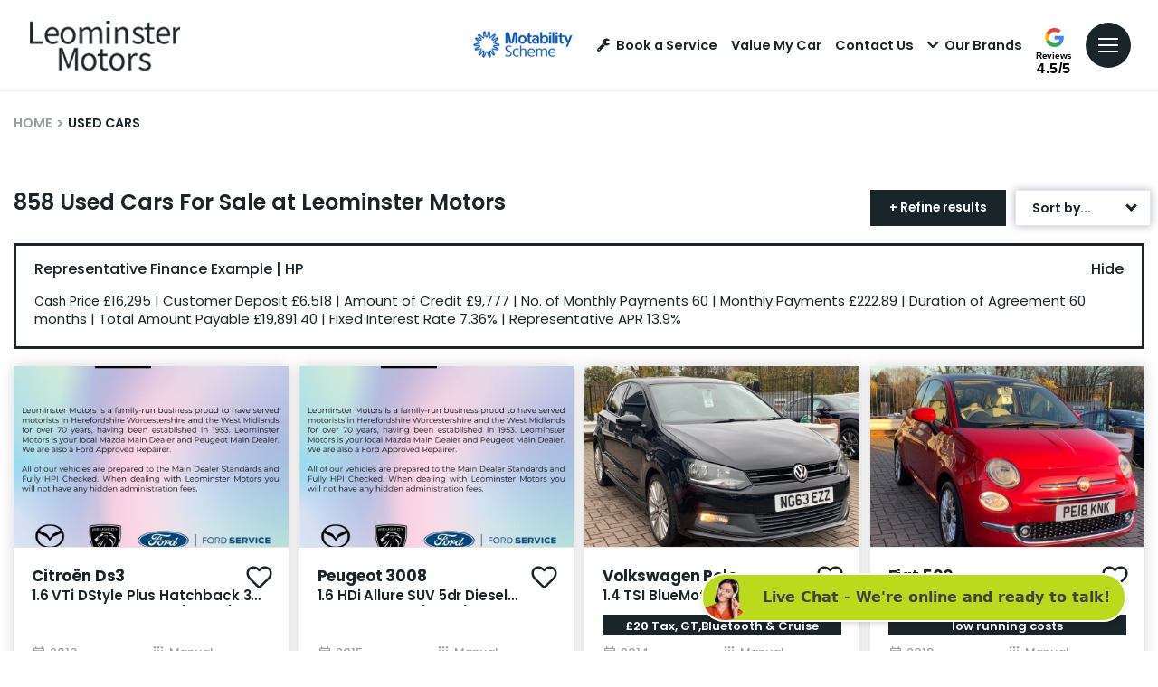

--- FILE ---
content_type: text/html; charset=utf-8
request_url: https://www.leominstermotors.co.uk/used-cars
body_size: 46990
content:
<!DOCTYPE html>
<html lang="en" class="slugClass-used-cars">
<head id="Head1">
    <meta charset="UTF-8" />
    <title>Affordable Used Cars for Sale | Leominster Motors</title>
    <meta name="description" content="Find the perfect pre-owned vehicle at Used Cars. Choose from a wide selection of high-quality cars and purchase with confidence. Shop now!">
    <link rel="shortcut icon" href="/images/favicon.ico" />
    <meta name="viewport" content="width=device-width, height=device-height, initial-scale=1.0, user-scalable=no" />
    <meta name="apple-mobile-web-app-capable" content="yes" />
    <meta name="format-detection" content="telephone=no">

    <meta property="og:title" content="Affordable Used Cars for Sale | Leominster Motors" />
    <meta property="og:description" content="Find the perfect pre-owned vehicle at Used Cars. Choose from a wide selection of high-quality cars and purchase with confidence. Shop now!" />
    <meta property="og:image" content="https://www.leominstermotors.co.uk/images/Share.jpg" />
    <meta property="og:url" content="https://www.leominstermotors.co.uk/used-cars" />
    <meta property="og:site_name" content="Leominster Motors" />
    <meta property="og:type" content="website" />

    <meta property="twitter:title" content="Affordable Used Cars for Sale | Leominster Motors" />
    <meta property="twitter:description" content="Find the perfect pre-owned vehicle at Used Cars. Choose from a wide selection of high-quality cars and purchase with confidence. Shop now!" />
    <meta property="twitter:image" content="https://www.leominstermotors.co.uk/images/Share.jpg" />
    <meta property="twitter:card" content="https://www.leominstermotors.co.uk/images/Share.jpg" />
    <meta property="twitter:image:alt" content="Leominster Motors" />

    <link rel="canonical" href="https://www.leominstermotors.co.uk/used-cars" />

        <script type="application/ld+json">
     {
    "@context": "https://schema.org",
    "@type": "WebPage",
    "name": "Affordable Used Cars for Sale | Leominster Motors",
    "url": "https://www.leominstermotors.co.uk/used-cars"  }
        </script>
    

    <!-- Styles -->
    <link href="/css/leominster.min.css" rel="stylesheet" />
    <link href="/css/animation.css" rel="stylesheet" />

    <!-- Scripts -->
    <script src="/js/jquery-2.2.4.min.js"></script>
    <script src="/js/swiper-bundle.min.js"></script>
    <script src="/js/owl.carousel.min.js"></script>
    <script src="/js/slick-slider.js"></script>
    <script src="/js/plugins.js" type="text/javascript" name="plugins"></script>
    <script src="/js/main.js" type="text/javascript" name="main-scripts"></script>
    <script src="/js/jquery.datetimepicker.full.js"></script>
    <script src="/js/easy-responsive-tabs.js"></script>
    <script src="/js/Validation.js"></script>
    <script src="/js/typewriter.js"></script>

        <!-- Google Tag Manager -->
        <script>
            (function (w, d, s, l, i) {
                w[l] = w[l] || []; w[l].push({ 'gtm.start': new Date().getTime(), event: 'gtm.js' });
                var f = d.getElementsByTagName(s)[0],
                    j = d.createElement(s), dl = l != 'dataLayer' ? '&l=' + l : ''; j.async = true;
                j.src = 'https://www.googletagmanager.com/gtm.js?id=' + i + dl;
                f.parentNode.insertBefore(j, f);
            })(window, document, 'script', 'dataLayer', 'GTM-54WSRVQ');
        </script>
        <!-- End Google Tag Manager -->
        <script>
            window.dataLayer = window.dataLayer || [];
            function gtag() { dataLayer.push(arguments); }

            document.addEventListener("DOMContentLoaded", function () {
                gtag('event', 'ip_address', { 'event_category': 'IP Address', 'action': 'submit', 'ev_ip_address': '3.135.202.95' , 'ev_browser': 'ClaudeBot 1.0', 'ev_browser_agent': 'Mozilla/5.0 (Macintosh; Intel Mac OS X 10_15_7) AppleWebKit/537.36 (KHTML, like Gecko) Chrome/131.0.0.0 Safari/537.36; ClaudeBot/1.0; &#x2B;claudebot@anthropic.com)'});
            });
        </script>
</head>
<body class=" slides animated" onmousemove="fnRobots();">
        <!-- Google Tag Manager (noscript) -->
        <noscript>
            <iframe src="https://www.googletagmanager.com/ns.html?id=GTM-54WSRVQ" height="0" width="0" style="display:none;visibility:hidden"></iframe>
        </noscript>
        <!-- End Google Tag Manager (noscript) -->

    <input id="hdnWebRootPath" name="hdnWebRootPath" type="hidden" value="https://www.leominstermotors.co.uk/" />
    <link rel="stylesheet" href="https://www.leominstermotors.co.uk/css/themeColor.css" type="text/css" /><input id="hfWebURL" name="hfWebURL" type="hidden" value="https://www.leominstermotors.co.uk/" />
<input id="hdnAICategory" name="hdnAICategory" type="hidden" value="Used" />
<input id="hdnAIMakeID" name="hdnAIMakeID" type="hidden" value="0" />
<input id="hdnAIModelID" name="hdnAIModelID" type="hidden" value="0" />
<input id="hdnAIViewID" name="hdnAIViewID" type="hidden" value="3" />
<input id="hdnAITitle" name="hdnAITitle" type="hidden" value="" />
<input id="hdnAIPrice" name="hdnAIPrice" type="hidden" value="0" />

<input id="hdnMake" name="hdnMake" type="hidden" value="" />
<input id="hdnModel" name="hdnModel" type="hidden" value="" />
<input id="hdnMakePopUp" name="hdnMakePopUp" type="hidden" value="" />
<input id="hdnModelPopUp" name="hdnModelPopUp" type="hidden" value="" />
<input id="hdnVariant" name="hdnVariant" type="hidden" value="" />
<input id="hdnVehPrice" name="hdnVehPrice" type="hidden" value="" />
<input id="hdnVehWasPrice" name="hdnVehWasPrice" type="hidden" value="" />
<input id="hdnVehYear" name="hdnVehYear" type="hidden" value="" />
<input id="hdnVehImg" name="hdnVehImg" type="hidden" value="" />
<input id="hdnRegNo" name="hdnRegNo" type="hidden" value="" />
<input id="hdnOrderNO" name="hdnOrderNO" type="hidden" value="" />
<input id="hdnVehType" name="hdnVehType" type="hidden" value="" />
<input id="hdnCarMileage" name="hdnCarMileage" type="hidden" value="" />
<input id="hdnOfferLine1" name="hdnOfferLine1" type="hidden" value="" />
<input id="hdnOfferLine2" name="hdnOfferLine2" type="hidden" value="" />
<input id="hdnDealerName" name="hdnDealerName" type="hidden" value="" />
<input id="hdnDealerIds" name="hdnDealerIds" type="hidden" value="" />
<input id="hdnPageValue" name="hdnPageValue" type="hidden" value="https://www.leominstermotors.co.uk/used-cars" />
<input id="hdnComment" name="hdnComment" type="hidden" value="" />
<input id="hdnGaType" name="hdnGaType" type="hidden" value="UsedCars" />
<input id="hdnEnqType" name="hdnEnqType" type="hidden" value="" />
<input id="hdnCustomFrmDlrID" name="hdnCustomFrmDlrID" type="hidden" value="" />

<script type="text/javascript">
    //CLEAR FORM FIELDS
    function fnClearFormFields(PopupID) {
        if (PopupID != '') {
            jQuery("#" + PopupID).find(':input').each(function () {
                switch (this.type) {
                    case 'password':
                    case 'text':
                    case 'textarea':
                    case 'file':
                    case 'date':
                    case 'number':
                    case 'tel':
                    case 'email':
                        jQuery(this).val('');
                        break;
                    case 'checkbox':
                    case 'radio':
                        this.checked = false;
                        break;
                    case 'select-one':
                    case 'select-multiple':
                        if (!this.disabled) {
                            jQuery(this).prop('selectedIndex', 0);
                        }
                }
            });
        }
    }

    //DEALER DROPDOWN PRE SELECT
    $(document).ready(function () {
        setTimeout(fnSelectDealerDll, 100);
        setTimeout(fnSetVehFormDtl, 200);
    });

    function fnRobots() {
        var cKName = "CC_IsReal";
        var cKValue = getCookie(cKName);
        if (cKValue == "") {
            setCookie(cKName, '1', 365);
        }
    }

    function setCookie(cname, cvalue, exdays) {
        var d = new Date();
        d.setTime(d.getTime() + (exdays * 24 * 60 * 60 * 1000));
        var expires = "expires=" + d.toUTCString();
        document.cookie = cname + "=" + cvalue + ";" + expires + "; path=/";
    }

    function getCookie(cname) {
        var data = "";
        var name = cname + "=";
        var ca = document.cookie.split(';');
        for (var i = 0; i < ca.length; i++) {
            var c = ca[i];
            while (c.charAt(0) == ' ') c = c.substring(1);
            if (c.indexOf(name) == 0) {
                data = decodeURI(c.substring(name.length, c.length));
            }
        }
        return data;
    }

    function  fnSetVehFormDtl()
    {
        $('.popup').removeClass('hideCarModel');
        var oVImg = $("#hdnVehImg").val();
        var oMake = $("#hdnMakePopUp").val();
        var oModel = $("#hdnModelPopUp").val();
        var oVariant = $("#hdnVariant").val();
        var oPrice = $("#hdnVehPrice").val();

        var oYear = $("#hdnVehYear").val();
        var oWasPrice = $("#hdnVehWasPrice").val();

        var oOLine1 = $("#hdnOfferLine1").val();
        var oOLine2 = $("#hdnOfferLine2").val();

        if (oMake != "" || oModel != "" || oVariant != "" || oPrice != "" || oYear != "" || oVImg != "") {

            if (oVariant == null || oVariant == '' || oVariant == undefined)
                oVariant = ''

            $(".gdenq-wasprice").html(oWasPrice);

            if (oOLine1 != "") {
                $(".gdenq-variant").html(oOLine1);
                $(".gdenq-make").html((oMake + " " + oModel).trim() + "<br />" + oVariant);
            }
            else {
                $(".gdenq-make").html((oMake + " " + oModel).trim());
                $(".gdenq-variant").html(oVariant);
            }

            if (oPrice != "" && oPrice != "0.00" && oOLine1 != "" && parseInt(oPrice) > 0)
                $(".gdenq-price").html("<b>From</b> £" + oPrice + " OTR");
           else if (oPrice != "" && oPrice != "0.00" && parseInt(oPrice) > 0)
                $(".gdenq-price").html("<b>Cash price:</b> £" + oPrice);

            if (oVImg != "") {
                $(".gdenq-img").each(function () {
                    $(this).attr("src", oVImg);
                });
            }
            $(".enq-dir-hdr").show();
        }
        else {
            $('.enq-dir-hdr').closest('.popup').addClass("hideCarModel");
            $(".enq-dir-hdr").hide();
        }
    }

    function ga4Enq(evName, evCat, evlabel) {
        if ('https://www.leominstermotors.co.uk/'.indexOf('leominstermotors.co.uk') > -1)
        {
            gtag('event', evName, { 'event_category': evCat, 'action': 'submit', 'event_label': evlabel });
        }
    }
    function fnSelectDealerDll() {        
         //Custom Form
        var oCustFrmData = $('#hdnCustomFrmDlrID').val();
        if (oCustFrmData != '' && oCustFrmData != null && oCustFrmData != undefined && oCustFrmData != '0' && oCustFrmData.includes("~"))
        {
            var values = oCustFrmData.split('~');
            var DlrID = values[0];
            var FormID = values[1];
            if (DlrID != '' && DlrID != null && DlrID != undefined && FormID != '' && FormID != null && FormID != undefined)
            {
                $('.ddlDealersCF' + FormID).val(DlrID).attr('disabled', true);
            }
        }
    }

    function AIUpdateURL(oldURL, newURL) {
        if (window.location.href === oldURL) {
            window.history.pushState("object or string", "Title", newURL);
        }
    }

    $(document).click(function (e) {
        var container = $("#divCookie");
        if (container.css('display') != 'none') {
            if (!container.is(e.target) && container.has(e.target).length === 0) {
                container.hide();
                $('#main-block').removeClass('noClick');
            }
        }
    });

    function fnGetFinanceData(RegNo, OrderNo)
    {
        $(".popFinance").show();
        $(".popFinance").addClass("");
        $('body, html').addClass("");
        $('#spnFinType').html('');
        $('#spnCashPrice').html('');
        $('#spnDeposit').html('');
        $('#spnTerm').html('');
        $('#spnTermMP').html('');
        $('#spnFirstPay').html('');
        $('#spnMonthlyPayment').html('');
        $('#spnCreditAmt').html('');
        $('#spnOptionalPay').html('');
        $('#spnTotalAmtCredit').html('');
        $('#spnTotalAmtPay').html('');
        $('#spnAdminFee').html('');
        $('#spnRepresentativeApr').html('');
        $('#spnFixedInterestRate').html('');
        $('#spnAnnualMileage').html('');
        $('#spnExcessMileage').html('');
        $('#spnDepositContribution').html('');
        var oServiceURL = 'https://www.leominstermotors.co.uk/WebService/GetFinanceBoxData';
            $.ajax({
                type: "POST",
                url: oServiceURL,
                data: { "RegNo": RegNo, "OrderNo": OrderNo },
                success: function (result) {
                    $('#spnFinType').html(result.financeType);
                    $('#spnCashPrice').html(fnDigits(result.totalPrice.toFixed(2)));
                    $('#spnDeposit').html(fnDigits(result.totalDeposit.toFixed(2)));
                    $('#spnTerm').html(result.termOfAgreement);
                    $('#spnTermMP').html(parseInt(result.termOfAgreement) - 1);
                    $('#spnFirstPay').html(fnDigits(result.initialPayment.toFixed(2)));
                    $('#spnMonthlyPayment').html(fnDigits(result.regMonPayment.toFixed(2)));
                    $('#spnCreditAmt').html(fnDigits(result.totalAmountCredit.toFixed(2)));
                    $('#spnOptionalPay').html(fnDigits(result.optionalFinalPayment.toFixed(2)));
                    $('#spnTotalAmtCredit').html(fnDigits(result.interestCharge.toFixed(2)));
                    $('#spnTotalAmtPay').html(fnDigits(result.totalAmtPayable.toFixed(2)));
                    $('#spnAdminFee').html(fnDigits(result.optionToPurchaseFee.toFixed(2)));
                    $('#spnRepresentativeApr').html(result.representativeAPR);
                    $('#spnFixedInterestRate').html(result.interestRate);
                    $('#spnAnnualMileage').html(fnDigits(result.mileage));
                    $('#spnExcessMileage').html(result.excessMileageChage);
                    $('#spnDepositContribution').html(fnDigits(result.financeDepositAllowance.toFixed(2)));
                    if (result.financeType == "PCP") {
                        $('#dvAnnualMiles').show();
                        $('#dvExcesMiles').show();
                        $('#dvFirstPayment').hide();
                        $('#dvOptionalPay').html('Optional Final Payment:')
                    }
                    else {
                        $('#dvAnnualMiles').hide();
                        $('#dvExcesMiles').hide();
                        $('#dvOptionalPay').html('Final Payment:')
                    }
                    if (parseInt(result.financeDepositAllowance) > 0) {
                        $('#dvDepositContribution').show();
                    }
                    else {
                        $('#dvDepositContribution').hide();
                    }
                    $('#dvLoader').hide();
                },
                error: function (result) {
                }
            });
    }

    function fnDigits(sPrice) {
        sPrice = sPrice.toString().replace('.00', '');
        if (!(sPrice.toString().includes('.')))
            sPrice = sPrice.toString().replace(/(.)(?=(.{3})+$)/g, "$1,");
        else if (sPrice.toString().includes('.') && sPrice.toString().length > 5) {
            var sLeft = sPrice.toString().split('.')[0];
            var sRight = sPrice.toString().split('.')[1];
            var oPrice = sLeft.toString().replace(/(.)(?=(.{3})+$)/g, "$1,");
            sPrice = oPrice + "." + sRight;
        }
        else
            sPrice = sPrice.toString();
        return sPrice;
    }
</script>

<script type="text/javascript">
    function TrackLikeToAI(LikeToID) {
        var oCat = 'LikeTo';
        if (oCat != "") {
            var eCode = '';
            var oMk = LikeToID;
            var oMo = '0';
            var oVID = '';
            var oTtl = $("#hdnAITitle").val();
            var oURL = window.location.href;
            var oPrice = $("#hdnAIPrice").val();
            var oServiceURL = 'https://www.leominstermotors.co.uk/WebService/TrackAI';
            $.ajax({
                type: "POST",
                url: oServiceURL,
                data: { "Category": oCat, "MakeID": oMk, "ModelID": oMo, "ViewID": oVID, "Title": oTtl, "EventCode": eCode, "sURL": oURL, "Price": oPrice },
                success: function (Result) {
                },
                error: function (Result) {
                }
            });
        }
    }

    function TrackAIGen(oCat, eCode, oVID) {
        if (oCat != "") {
            var oMk = $("#hdnAIMakeID").val();
            var oMo = $("#hdnAIModelID").val();
            if (typeof oVID === "undefined")
                oVID = "NONE";
            if (oVID == "")
                oVID = "NONE";
            var oTtl = $("#hdnAITitle").val();
            var oPrice = $("#hdnAIPrice").val();
            var oURL = window.location.href;
            var oServiceURL = 'https://www.leominstermotors.co.uk/WebService/TrackAI';
            $.ajax({
                type: "POST",
                url: oServiceURL,
                data: { "Category": oCat, "MakeID": oMk, "ModelID": oMo, "ViewID": oVID, "Title": oTtl, "EventCode": eCode, "sURL": oURL, "Price": oPrice },
                success: function (Result) {
                    console.log('TrackAI Success');
                },
                error: function (Result) {
                    console.log('TrackAI Error');
                }
            });
        }
    }

    function TrackAI(eCode) {
        var oCat = $("#hdnAICategory").val();
        if (oCat != "") {
            var oMk = $("#hdnAIMakeID").val();
            var oMo = $("#hdnAIModelID").val();
            var oVID = $("#hdnAIViewID").val();
            var oTtl = $("#hdnAITitle").val();
            var oPrice = $("#hdnAIPrice").val();
            var oURL = window.location.href;
            var oServiceURL = 'https://www.leominstermotors.co.uk/WebService/TrackAI';
            $.ajax({
                type: "POST",
                url: oServiceURL,
                data: { "Category": oCat, "MakeID": oMk, "ModelID": oMo, "ViewID": oVID, "Title": oTtl, "EventCode": eCode, "sURL": oURL, "Price": oPrice },
                success: function (Result) {
                },
                error: function (Result) {
                }
            });
        }
    }

    $(document).ready(function () {
        $(".btnAIClick").on('click', function (e) {
            var oCat = $("#hdnAICategory").val();
            var oVID = $(this).text().trim();
            var oAIText = $(this).attr["data-aitext"];
            if (oAIText != null && oAIText.trim() != "") {
                oVID = oAIText.trim();
            }
            if (oCat != "") {
                TrackAIGen(oCat, 'CLICK', oVID);
            }
        });
        $("a[href^='tel']").on("click", function (e) {

            var oCat = $("#hdnAICategory").val();
            var oVID = $(this).attr["href"];
            if (oVID == undefined) {
                oVID = "";
            }
            if (oCat == "") {
                oCat = "General";
            }

            if (oCat != "") {
                TrackAIGen(oCat, 'CLICK_TO_CALL', oVID)
            }
        });

        // FREE SEARCH
        $(document).on('mouseup touchstart', function (e) {
            var container = $(".freeTextSearch"); //.popup-body
            if (!container.is(e.target) && container.has(e.target).length === 0) {
               $('.freeTextSearch').removeClass('focus');
               $("#prSearchBlock").html('');
                $('.search-result').hide();
            }
        });

        $(function () {
            $("#txtSearch").keyup(function (e) {

                if (e.which == 13) {
                    fnFreeSearch();
                }
                else {
                    fnCommonSearch();
                }
            });
        });
    });

    function fnHighlight(sKeyword) {
        var arrKeywords = sKeyword.split(" ");
        $.each(arrKeywords, function (i) {
            var sInput = arrKeywords[i];
            if (sInput.length > 1) {
                $(".freeSearchWrap .searchCnt").each(function (e) {
                    var objField = $(this);
                    var oHtml = objField.html();
                    var index = oHtml.toUpperCase().indexOf(sInput.toUpperCase());
                    if (index >= 0) {
                        oHtml = oHtml.substring(0, index) + "<div class='highlight'>" + oHtml.substring(index, index + sInput.length) + "</div>" + oHtml.substring(index + sInput.length);
                        objField.html(oHtml);
                    }
                });
            }
        });
    }

    function fnFreeSearch() {
        debugger;
        var oSearchType = 'NewUsed';
        var oServiceURL = 'https://www.leominstermotors.co.uk/SearchService/ResetSearchSession';
        $.ajax({
            type: "POST",
            url: oServiceURL,
            data: '',
            success: function (Result) {
                 TrackAIGen('FreeText', 'CLICK','NONE');
                 setTimeout(function () {
                    var strKey = $('#txtSearch').val().trim().toLowerCase();
                    var sURL = 'https://www.leominstermotors.co.uk/search';
                    if (strKey != '' && strKey != undefined)
                        sURL = "https://www.leominstermotors.co.uk/search?q=" + strKey.replace(" ", "+");

                    window.location.href = sURL;
                 }, 200);
            },
            error: function (Result) {
            }
        });
    }

    function fnCommonSearch() {
        debugger;
        var prVal = $("#txtSearch").val();
        if (prVal.length > 0) {
            $('.freeTextSearch').addClass('focus');
            $('.search-result').show();
            $("#prSearchBlock").html('');
            $.ajax({
                type: "POST",
                url: "https://www.leominstermotors.co.uk/Content/GetSearch",
                data: { "keyword": prVal },
                success: function (data) {
                    if (data != "") {
                        $("#prSearchBlock").html(data);
                        fnHighlight(prVal);
                        var imgDefer = document.getElementsByClassName('deferSearch');
                        for (var i = 0; i < imgDefer.length; i++) {
                            if (imgDefer[i].getAttribute('data-src')) {
                                imgDefer[i].setAttribute('src', imgDefer[i].getAttribute('data-src'));
                            }
                        }
                    }
                    else {
                        $("#prSearchBlock").html('<div class="resultRpt"><p class="noRslt"><span>Please provide more information or try another search. Alternatively, you can view all of our cars <a href="https://www.leominstermotors.co.uk/search-results?stock=all">here</a></span></p></div>');
                    }
                },
                error: function (Result) {
                    $('.search-result').hide('slow');
                }
            });
        }
        else {
            $('.freeTextSearch').removeClass('focus');
            $("#prSearchBlock").html('');
            $('.search-result').hide('slow');
        }
    }

    function OpenSideBar(sidebarID) {
        var element = $('.sidebar[data-sidebar-id="' + sidebarID + '"]'),
            isAnimated = $(element).hasClass('animated');
        $('.modal-backdrop').addClass('show');
        if (!window.sidebarShown) {
            if (element.length > 0) {
                window.sidebarShown = 1;
                window.allowSlide = 0;
                $(element).removeClass('animate active').addClass('visible');
                  if (sidebarID == "dvAssist")
                    $html.addClass('sidebarShown interventionShown');
                else
                    $html.addClass('sidebarShown');

                $(element).find('.content').scrollTop(0);
                if (isAnimated) {
                    clearTimeout(window.removeAnimationTimeout);
                    setTimeout(function () {
                        $(element).addClass('animate active');
                    }, 100);
                }
            }
        }
        else {
            hideSidebar();
        }
    }

    function hideSidebar() {
        if (window.sidebarShown) {
            clearTimeout(window.nowScrollTimeout);
            $html.removeClass('sidebarShown').removeClass('popupShown').removeClass('hybridPopupShown').removeClassByPrefix('sidebar_');
            var $sidebar = $('.sidebar.visible');
            $sidebar.removeClass('visible nowScroll'); // Remove "nowScroll" class immediately
            window.sidebarShown = 0;
            window.allowSlide = 1;
            $('.modal-backdrop').removeClass('show');
        }
    }
</script>

        <script type="text/javascript">
            setTimeout(function () { popupAssist('Pages', 'used-cars', '', ''); }, 4000);
        </script>
    <script type="text/javascript">
    function fnShowHidePopAI(buttonId) {
        var popupId = $("#" + buttonId).attr('data-popup-id');
        $('*[data-popup-id="' + popupId + '"]').addClass("visible");
        $('html').removeClass("sidebarShown interventionShown").addClass('popupShown popup_' + popupId);
        $('.modal-backdrop').addClass('show');
        if (!window.popupShown)
            window.popupShown = [];
        window.popupShown.push(popupId);
    }

    function popupAssist(pType, pURL, pTitle, pVehicle) {
        var oServiceURL = 'https://www.leominstermotors.co.uk/WebService/GetAssist';
        $.ajax({
            type: "POST",
            url: oServiceURL,
            data: { "pageType": pType, "pageURL": pURL, "pageTitle": pTitle, "Vehicle": pVehicle },
            success: function (Result) {
                if (Result != "" && Result != "NA") {
                    var result = jQuery.parseJSON(Result);
                    var oImg = $("#imgAssist");
                    if (result.Image != "") {
                        oImg.attr("src", result.Image);
                    }
                    else {
                        oImg.hide();
                        $("#dvAsstblk").addClass('imgHide');
                    }

                    var rMsg = result.Message;
                    var rFinTC = result.FinTC;
                    if (rFinTC != "")
                        rMsg = rMsg + ("<div class='finTxt'>" + rFinTC + "</div>");

                    $("#ltrAssistMessage").html(rMsg);
                    $('#dvAssist').attr("class", result.PopClass);

                    if (result.YesText != "") {
                        $("#lnkAssistYes").html(result.YesText);
                    }

                    if (result.NoText != "") {
                        $("#lnkAssistNo").html(result.NoText);
                    }

                    //Style
                    var txtStyle = "";
                    if (result.BG != "") {
                        $("#divStyle").html("<style> #dvAssist .topSidebarContent{ background:" + result.BG + "!important; } .topSidebarContent:before{ background: " + result.BG + "!important; }</style>");
                    }

                    if (result.Color != "")
                        txtStyle += "color:" + result.Color + "!important;";

                    if (txtStyle != "")
                        $("#ltrAssistMessage").attr("style", txtStyle);

                    //Yes
                    if (result.YesClick != "") {
                        $("#lnkAssistYes").attr("onclick", result.YesClick);
                    }

                    $("#lnkAssistYes").attr("class", result.YesClass);
                    if (result.YesPopID != "") {
                        $("#lnkAssistYes").attr("data-popup-id", result.YesPopID);
                    } else if (result.YesHref != "") {
                        $("#lnkAssistYes").attr("href", result.YesHref);
                        $("#lnkAssistYes").attr("target", result.YesTarget);
                    }

                    var btnYStyle = "";
                    if (result.YBtnColor != "")
                        btnYStyle += "background-color:" + result.YBtnColor + "!important;";
                    if (result.YBtnTextColor != "")
                        btnYStyle += "color:" + result.YBtnTextColor + "!important;";

                    if (btnYStyle != "")
                        $("#lnkAssistYes").attr("style", btnYStyle);

                    //No
                    if (result.NoClick != "") {
                        $("#lnkAssistNo").attr("onclick", result.NoClick);
                        $("#lnkAssistClose").attr("onclick", result.NoClick);
                    }
                    $("#lnkAssistNo").attr("class", result.NoClass);
                    if (result.NoPopID != "") {
                        $("#lnkAssistNo").attr("data-popup-id", result.NoPopID);

                    } else if (result.NoHref != "") {
                        $("#lnkAssistNo").attr("href", result.NoHref);
                        $("#lnkAssistNo").attr("target", result.NoTarget);
                    }

                    //Left Border
                    if (result.BorderType != "")
                        $("#dvAssistBx").addClass(result.BorderType);

                    $('#dvAssist').show();
                    OpenSideBar('dvAssist');
                }
            },
            error: function (Result) { }
        });
    }

    function TrackAssistAI(Action, ViewID, oType, oForm) {
        var oCat = 'Assist';
        if (oCat != "") {
            var oMk = '0';
            var oMo = '0';
            var oTtl = $("#hdnAITitle").val();
            var oURL = window.location.href;
            var oPrice = '0';

            var oServiceURL = 'https://www.leominstermotors.co.uk/WebService/TrackAIAssist';
            $.ajax({
                type: "POST",
                url: oServiceURL,
                data: { "Category": oCat, "MakeID": oMk, "ModelID": oMo, "ViewID": ViewID, "Title": oTtl, "EventCode": Action, "sURL": oURL, "Price": oPrice, "Type": oType, "Form": oForm },
                success: function (Result) {
                },
                error: function (Result) {
                }
            });
        }
    }
    </script>
    <div id="dvAssist" data-sidebar-id="dvAssist" style="display: none;">
        <script type="text/javascript">
            function closeAssistModel() {
                hideSidebar('dvAssist');
                $('.modal-backdrop').removeClass('show');
            }
        </script>
        <div class="topSidebarContent deeper">
            <div id="lnkAssistClose" class="close" onclick="closeAssistModel();">
                <svg>
                    <use xmlns:xlink="http://www.w3.org/1999/xlink" xlink:href="#close"></use>
                </svg>
            </div>
            <div class="container">
                <div id="dvAsstblk" class="barStep bar_yes-carry">
                    <div class="barStepImg">
                        <img id="imgAssist" alt="" class="barImg" />
                    </div>
                    <div id="dvAssistBx" class="barStepInfo">
                        <div id="ltrAssistMessage" class="title-77">
                        </div>
                        <div class="yesNoBtn barStepCheck">
                            <a id="lnkAssistYes" class="yesbutton">Yes</a>
                            <a id="lnkAssistNo" class="nobutton" style="display:none;">No</a>
                        </div>
                    </div>
                </div>
                <div class="clearfix"></div>
                <div id="divStyle"></div>
            </div>
        </div>
    </div>

    <style type="text/css">
    .loc-filter { text-transform: capitalize !important; }
    .gglRate { display: inline-block; vertical-align: top; position: relative; top: 7px; text-align: center; }
    .gglRate a { display: block; }
    .gglRate svg { width: 21px; height: 21px; }
    .gglRate span { display: block; color: #000; font-size: 10px; font-family: 'Caboodle ExtraBold',Arial,sans-serif; line-height: 1; margin: 3px auto 1px; letter-spacing: -.03em; }
    .gglRate strong { display: block; color: #000; font-size: 16px; font-family: 'Caboodle Black',Arial,sans-serif; line-height: 1; letter-spacing: .03em; }
</style>
<!-- Header -->
<header id="navHeader" class="">
    <div class="head-one">
        <div class="container-fluid align-items-center">
            <div class="head-left">
                <a href="/" title="Leominster Motors" class="logo">
                    <img src="/images/logo-dark.png" class="logo-image logo-dark" alt="Leominster Motors Dark Logo">
                </a>

            </div>
            <ul class="menu-top">
                <li class="mot-logo">
                    <a href="https://www.leominstermotors.co.uk/motability" class="mr-3">
                        <img src="https://www.leominstermotors.co.uk/images/motabilityscheme.png" alt="motability">
                    </a>
                </li>
                    <li id="aRecentView" class="vLink" style="display:none;">
                        <a href="/recently-viewed" onclick="TrackAIGen('RecentlyViewed','CLICK', '');" class="trigger dredirect" title="">
                            <i id="iRecentlyViewed" class="fa fa-circle"><span>0</span></i>Recently Viewed
                        </a>
                    </li>
                    <li id="aShortList" class="fLink" style="display:none;">
                        <a href="https://www.leominstermotors.co.uk/favourites" onclick="TrackAIGen('Favourites','CLICK', '');" class="trigger dredirect" title="">
                            <i id="iShortlist" class="fa fa-heart"><span>0</span></i>
                            Favourites
                        </a>
                    </li>


                    <li class="bsLink">
                        <a href="https://www.leominstermotors.co.uk/service-booking/vehicle-search" class="trigger" title=""><i class="fa fa-wrench"></i>Book a Service</a>
                    </li>
                <li class="vmyLink">
                    <a class="trigger" href="https://www.leominstermotors.co.uk/valuation">
                        Value My Car
                    </a>
                </li>
                        <li class="lLink">
                            <a href="https://www.leominstermotors.co.uk/dealerships" class="trigger">Contact Us</a>
                        </li>

                <li class="bLink">
                    <a id="lnkBrndPopup" class="trigger sidebarTrigger" data-sidebar-id="brandsBar" onclick="fnHideVanBrands();" title=""><i class="fa fa-chevron-down"></i>Our Brands </a>
                </li>
                <li id="liReview" class="gglRate">
                    <a href="https://www.google.com/search?q=leominster+motors+google+reviews&rlz=1C1GCEU_en-GBGB960GB960&ei=SeP2YIfrFo2vUKm4tKAI&oq=leominster+motors+google+reviews&gs_lcp=Cgdnd3Mtd2l6EAM6BwgAEEcQsAM6BAghEApKBAhBGABQjwRYiRFg0hFoAnADeACAAXWIAegFkgEDOC4xmAEAoAEBqgEHZ3dzLXdpesgBCMABAQ&sclient=gws-wiz&ved=0ahUKEwjHs_ms8_HxAhWNFxQKHSkcDYQQ4dUDCA4&uact=5#lrd=0x487047173235bbf7:0x5705af5aa0c00849,1,,," target="_blank">
                        <svg>
                            <use xmlns:xlink="http://www.w3.org/1999/xlink" xlink:href="#googleG"></use>
                        </svg>
                        <span>Reviews</span>
                        <strong>4.5/5</strong>
                    </a>
                </li>
                <li class="menubar">
                    <a class="trigger sidebarTrigger" data-sidebar-id="navigation">
                        <svg>
                            <use xmlns:xlink="http://www.w3.org/1999/xlink" xlink:href="#menu"></use>
                        </svg>
                    </a>
                </li>
            </ul>
        </div>
    </div>
    <div class="fixed--iconMenu">
        <ul>
            <li id="aRecentView" class="vLink" style="display:none;">
                <a href="/recently-viewed" onclick="TrackAIGen('RecentlyViewed','CLICK', '');" class="dredirect" title="">
                    <i id="iRecentlyViewed" class="fa fa-circle"><span>0</span></i>
                </a>
                <label>Viewed</label>
            </li>
            <li id="aShortList" class="fLink mob-fix-hdr-fav" style="display:none;">
                <a href="https://www.leominstermotors.co.uk/favourites" onclick="TrackAIGen('Favourites','CLICK', '');" class="dredirect" title="">
                    <i id="iShortlist" class="fa fa-heart"><span>0</span></i>
                </a>
                <label>Favourites</label>
            </li>
            <li>
                <a href="https://www.leominstermotors.co.uk/service-booking/vehicle-search">
                    <i class="fas fa-cog"></i>
                </a>
                <label>Book a service</label>
            </li>
            <li class="mobCallBtn">
                <a class="tglNmbr">
                    <i class="fas fa-phone"></i>
                </a>
                <label>Call</label>
                <div class="callNmDiv">
                    <div class="dropScroll">
                            <a id="lnkhdrDlr2" class="lnkhdrDlr" href="tel:01568612337"><strong>Leominster Motors Peugeot</strong><i class="fa fa-phone"></i><span>01568 612 337</span></a>
                            <a id="lnkhdrDlr3" class="lnkhdrDlr" href="tel:01568612337"><strong>Leominster Motors Mazda</strong><i class="fa fa-phone"></i><span>01568 612 337</span></a>
                            <a id="lnkhdrDlr4" class="lnkhdrDlr" href="tel:01568612337"><strong>Leominster Motors Ford Authorised Repairer</strong><i class="fa fa-phone"></i><span>01568 612 337</span></a>
                    </div>
                </div>
            </li>
            <li>
                <a class="trigger" href="https://www.leominstermotors.co.uk/dealerships">
                    <i class="fas fa-map-marker-alt"></i>
                </a>
                <label>Contact Us</label>
            </li>
            <li class="menubar">
                <a class="sidebarTrigger" data-sidebar-id="navigation">
                    <svg>
                        <use xmlns:xlink="http://www.w3.org/1999/xlink" xlink:href="#menu"></use>
                    </svg>
                </a>
            </li>
        </ul>
    </div>
</header>
<script type="text/javascript">
    function fnDownloadBrochure(obj) {
        gtag('event', 'send', { 'event_category': 'new - cta', 'event_action': 'click', 'event_label': 'download brochure [detail page]' });
        window.open(obj);
    }

    function fnRedirctPage(url, target) {
        window.open(url, target);
    }

    function MovetoVan() {
        if (window.innerWidth > 650) {
            $('html, body').animate({
                scrollTop: ($("#vans").offset().top - $(".head-one").height() - 30)
            }, 500);
        }
        else {
            setTimeout(function () {
                $('html, body').animate({
                    scrollTop: ($("#vans").offset().top - 75)
                }, 2000);
            }, 100);
        }
    }

    $(document).ready(function () {
        var urlParams = new URLSearchParams(window.location.search);
        var vanQs = urlParams.get('vans');
        if (vanQs != null) {
            event.preventDefault();
            MovetoVan();
        }
        var hash = $(location).prop('hash');
        if (hash == "#vans") {
            event.preventDefault();
            MovetoVan();
        }
    });
</script>

<script type="text/javascript">
    function fnAddtoFav(ID, Type, Make, Model, CashPrice) {
        //debugger;
        var oURL = window.location.href;
        var oTtl = $("#hdnAITitle").val();

        $.ajax({
            type: "POST",
            url: 'https://www.leominstermotors.co.uk/SearchService/AddToFavourite',
            data: { "ID": ID, "Type": Type, "Make": Make, "Model": Model, "CashPrice": CashPrice, "PageURL": oURL, "PageTitle": oTtl },
            success: function (response) {
                var splitted = response.split("~");
                var Result = splitted[0]; // Add / REMOVE
                var oFavCount = splitted[1]; // FVAVOURITE ITEM COUNT
                if (Result == 'Add') {
                    $('#favIcon' + ID).addClass("active");
                }
                else
                {
                    $('#favIcon' + ID).removeClass("active");
                }
               /* $('#imgFavourite' + ID).css("transition", ".5s");*/
                fnGetFavCount();
            },
            error: function (Result) {
            }
        });
    }

    function fnGetFavCount() {
        $.ajax({
            type: "POST",
            contentType: "application/json; charset=utf-8",
            url: 'https://www.leominstermotors.co.uk/SearchService/GetFavCount',
            async: true,
            success: function (response) {
                $('#aShortList span').html(response);

                if (response == "0") {
                    $('#aShortList').hide();
                    $('.aShortList').hide();
                    $('.mob-fix-hdr-fav').css("display", "none");
                }
                else {
                    $('#aShortList').show();
                    $('.aShortList').show();
                    $('.mob-fix-hdr-fav').removeAttr("style");
                }
            },
            error: function (Result) { }
        });
    }

    function isNumberKey(evt) {
        var charCode = (evt.which) ? evt.which : event.keyCode
        if (charCode > 31 && (charCode < 48 || charCode > 57))
            return false;

        return true;
    }

    function fnGetRecentViewCount() {
        $.ajax({
            type: "POST",
            url: 'https://www.leominstermotors.co.uk/SearchService/GetRecentViews',
            async: true,
            success: function (response) {
                $('#aRecentView span').html(response);
                if (response == "0") {
                    $('#aRecentView').hide();
                    $('.aRecentView').hide();
                }
                else {
                    $('#aRecentView').show();
                    $('.aRecentView').show();
                }
            },
            error: function (Result) { }
        });
    }

    $(document).ready(function () {
        fnGetFavCount();
        fnGetRecentViewCount();
    });
</script>

<nav class="sidebar top brandsBar" data-sidebar-id="brandsBar">
    <span class="close" onclick="fnCloseBrandBar();">
        <svg><use xmlns:xlink="http://www.w3.org/1999/xlink" xlink:href="#close"></use></svg>
    </span>
    <div class="sidebarContent">
        <div id="dvBBrand" class="container text-center">
            <div id="brndHeader" class="sidebar-title">OUR <b>BRANDS</b></div>
            <ul>
                <li id="liMazda" style="display:block">
                    <a class="not-hover" onclick="fnRedirectToBrand('mazda');">
                        <div class="element-thumb"  flow="down">
                            <img src='https://www.leominstermotors.co.uk/assets/brands/mazda/mazda-home.jpg' />
                        </div>
                    </a>
                </li>
                <li id="liPeugeot" style="display:block">
                    <a class="not-hover" onclick="fnRedirectToBrand('peugeot');">
                        <div class="element-thumb"  flow="down">
                            <img src='https://www.leominstermotors.co.uk/assets/brands/peugeot/topbar-peugeot.png' />
                        </div>
                    </a>
                </li>
            </ul>
        </div>
    </div>
    <input id="hdnBrndType" value="" type="hidden" />
</nav>

<script type="text/javascript">
    function fnHideVanBrands() {
        $('#brndHeader').text($('#lnkBrndPopup').text());
    }

        function fnSetBrandType(oType, oBrand, oTitleText) {
            $('#hdnBrndType').val(oType);
            var oType = $('#hdnBrndType').val().trim(' ').trim('/');

            oBrand = oBrand.toLowerCase();
            if (oBrand != "") {
                $('#liMazda').hide();
                $('#liPeugeot').hide();

                if (oBrand.indexOf("mazda") > -1)
                    $('#liMazda').show();
                if (oBrand.indexOf("peugeot") > -1)
                    $('#liPeugeot').show();
            }
            else {
                $('#liMazda').show();
                $('#liPeugeot').show();
            }

            if (oTitleText != "") {
                $('#brndHeader').text(oTitleText);
            }
            else {
                var oText = 'Please select brand for ';
                if (oType == 'new-cars') {
                    oText += 'New Vehicles';
                }
                else if (oType == 'car-deals/new') {
                    oText += 'Special Offers';
                }
                else if (oType == 'motability') {
                    oText += 'Motability Offers';
                }
                else if (oType == 'car-leasing') {
                    oText += 'Leasing Offers';
                }

                $('#brndHeader').text(oText);
            }

            return false;
        }

        function fnRedirectToBrand(oBrand) {
            var oType = $('#hdnBrndType').val().trim(' ').trim('/');
            if (oType != '') {
                window.location.href = 'https://www.leominstermotors.co.uk/' + oType.replace('{Make}', oBrand);
            }
            else if (oBrand != '') {
                 window.location.href = 'https://www.leominstermotors.co.uk/' + oBrand ;
            }
            else  {
                 window.location.href = 'https://www.leominstermotors.co.uk/' + oBrand ;
            }
        }

        function fnCloseBrandBar()
        {
        }

        $(document).ready(function () {
            $(".tglNmbr").click(function () {
                $(".callNmDiv").slideToggle(200);
            });
            $(".dredirect").click(function () {
                var hrefURL = $(this).attr("href");

                setTimeout(function () { window.location = hrefURL  }, 1000);
                return false;
            });
        });

        $(document).on("click", function (event) {
            var $trigger = $(".mobCallBtn");
            if ($trigger !== event.target && !$trigger.has(event.target).length) {
                $(".callNmDiv").slideUp(200);
            }
        });
</script>

    <nav class="sidebar top locationsBar" data-sidebar-id="locationsBar">
        <span class="close">
            <svg><use xmlns:xlink="http://www.w3.org/1999/xlink" xlink:href="#close"></use></svg>
        </span>
        <div class="sidebarContent">
            <div id="dvlocationsBar" class="container">
                <div class="position-relative">
                    <div id="brndHeader" class="sidebar-title">OUR <strong>LOCATIONS</strong></div>
                    <div class="resp-tabs-container">
                        <div class="tab-content resp-tab-content resp-tab-content-active" style="display:block">
                            <div class="location-slider">
                                    <div class="locationsRpt category-">
                                        <a class="locationHead" href="https://www.leominstermotors.co.uk/dealerships/leominster-motors-peugeot">
                                            <div class="element-heading">
                                                <span class="locationName">Leominster &nbsp;</span>
                                            </div>
                                            <div class="locationAddress">
                                                <span class="locationBrand"> &nbsp;</span>
                                                <p>Southern Avenue,  - HR6 0QF</p>
                                            </div>
                                        </a>
                                        <a class="locationCall" href="tel:01568 612 337">
                                            <div class="callSvg">
                                                <svg>
                                                    <use xmlns:xlink="http://www.w3.org/1999/xlink" xlink:href="#call"></use>
                                                </svg>
                                            </div>
                                            <strong>
                                                <span class='sales'>01568 612 337</span>
                                            </strong>
                                        </a>
                                    </div>
                                    <div class="locationsRpt category-">
                                        <a class="locationHead" href="https://www.leominstermotors.co.uk/dealerships/leominster-motors-mazda">
                                            <div class="element-heading">
                                                <span class="locationName">Leominster &nbsp;</span>
                                            </div>
                                            <div class="locationAddress">
                                                <span class="locationBrand"> &nbsp;</span>
                                                <p>Southern Avenue,  - HR6 0QF</p>
                                            </div>
                                        </a>
                                        <a class="locationCall" href="tel:01568 612 337">
                                            <div class="callSvg">
                                                <svg>
                                                    <use xmlns:xlink="http://www.w3.org/1999/xlink" xlink:href="#call"></use>
                                                </svg>
                                            </div>
                                            <strong>
                                                <span class='sales'>01568 612 337</span>
                                            </strong>
                                        </a>
                                    </div>
                                    <div class="locationsRpt category-">
                                        <a class="locationHead" href="https://www.leominstermotors.co.uk/dealerships/leominster-motors-ford-authorised-repairer">
                                            <div class="element-heading">
                                                <span class="locationName">Leominster &nbsp;</span>
                                            </div>
                                            <div class="locationAddress">
                                                <span class="locationBrand"> &nbsp;</span>
                                                <p>Southern Avenue,  - HR6 0QF</p>
                                            </div>
                                        </a>
                                        <a class="locationCall" href="tel:01568 612 337">
                                            <div class="callSvg">
                                                <svg>
                                                    <use xmlns:xlink="http://www.w3.org/1999/xlink" xlink:href="#call"></use>
                                                </svg>
                                            </div>
                                            <strong>
                                                <span class='sales'>01568 612 337</span>
                                            </strong>
                                        </a>
                                    </div>
                            </div>
                        </div>
                    </div>
                    <div class="slick-nav"></div>
                </div>
            </div>
        </div>
    </nav>


    <!-- Main start -->
    <div id="main-block" class="main">
        <script type="application/ld+json">
{
"@context": "http://schema.org/",
"@type": "BreadcrumbList",
"itemListElement": [
{
"@type": "ListItem",
"position": "1",
"name": "Home",
"item": "https://www.leominstermotors.co.uk/"
},
{
"@type": "ListItem",
"position": "2",
"name": "Used Cars",
"item": "https://www.leominstermotors.co.uk/used-cars"
}
]
}
</script>
    <section class="breadcrumbs ">
        <div class="container">
            <ul>
                    <li>
                        <a href='https://www.leominstermotors.co.uk/' title='HOME'> HOME</a>
                    </li>
                <li>
                    <a id="lnkCurrPage" title="USED CARS" class="active"> USED CARS</a>
                </li>
            </ul>
        </div>
    </section>


<section class='nLayout eleNo-2' style=''><div class='container'>        <div class='row medium row_12'>
                <div class='col-12   e_dynamiclist  ae-01'>
                                            <div class="ucUsedCarList fromFormControl">
                                                <div class="row compact">
                                                    <div class="col-12">
                                                        <link href="https://www.leominstermotors.co.uk/css/selectpure.css" rel="stylesheet" />
<script src='https://www.leominstermotors.co.uk/js/SearchCarHybridMulti.js?v=1901261630' type="text/javascript"></script>
<script src="https://www.leominstermotors.co.uk/js/selectpure.js?t=1"></script>
<input id="hfSelectedStockType" name="hfSelectedStockType" type="hidden" value="1" />

<input id="hfSelectedVehType" name="hfSelectedVehType" type="hidden" value="1" />
<input id="hfIsMultiple" name="hfIsMultiple" type="hidden" value="false" />
<input id="hfIsVan" name="hfIsVan" type="hidden" value="0" />
<input id="hfCarTypes" name="hfCarTypes" type="hidden" value="[{ &quot;label&quot;: &quot;All Stock&quot;, &quot;value&quot;: &quot;12&quot;},{ &quot;label&quot;: &quot;Used Cars&quot;, &quot;value&quot;: &quot;1&quot;},{ &quot;label&quot;: &quot;Used Vans&quot;, &quot;value&quot;: &quot;2&quot;},{ &quot;label&quot;: &quot;New Cars&quot;, &quot;value&quot;: &quot;5&quot;}]" />

<div id="pnlSearch" class="ucSearch hybridMulti stkBtnShow hideSearch ">
    <div class="panel-body">
        <div class="container">
            <div class="panel-heading">
                Buy or reserve your next vehicle online at Leominster Motors
            </div>
            <div class="row compact dvSearchFld">
                <div class="col-3" style="display:none;">
                    <ul class="srchTabSwtch">
                        <li class="srchTabRpt active" onclick="fnSwithCarType('CAR');">
                            <label>Cars</label>
                        </li>
                        <li class="srchTabRpt" onclick="fnSwithCarType('VAN');">
                            <label>Vans</label>
                        </li>
                    </ul>
                </div>
                <div class="col-3 dv-stock" onclick="fnScrollSearch('STOCK');">
                    <div id="dvMultiType" class="select-wrapper dvTypeSel">
                        <span class="multi_Type"></span>
                    </div>
                </div>
                <div class="col-3 dv-make" onclick="fnScrollSearch('MAKE');">
                    <div class="dropSelect">
                        <a data-type="MAKE">Select Make <i class="fa fa-chevron-down"></i></a>
                        <div class="popup chlstBox ddlMakeBx" style="display:none;"></div>
                        <div class="ddlMakeSelectedBx spure_select" style="display:none;"></div>
                    </div>
                    <div class="d-none">
                        <div class="ddlMake">
                            <div class="spure_select spure_select--multiple">
                                <span class="spure_placeholder">Make</span>
                            </div>
                        </div>
                    </div>
                </div>
                <div class="col-3 dv-model" onclick="fnScrollSearch('MODEL');">
                    <div class="dropSelect">
                        <a data-type="MODEL">Select Model <i class="fa fa-chevron-down"></i></a>
                        <div class="popup chlstBox ddlModelBx" style="display:none;"></div>
                        <div class="ddlModelSelectedBx spure_select" style="display:none;"></div>
                    </div>
                    <div class="d-none">
                        <div class="ddlModel">
                            <div class="spure_select spure_select--multiple">
                                <span class="spure_placeholder">Model</span>
                            </div>
                        </div>
                    </div>
                </div>
                <div style="display:none;">
                    <div id="divPriceFltr">
                        <div class="priceSwitch">
                            <div class="swWrp">
                                <span class="cPaymentType ga4cashprice">
                                    <input id="rbCashPrice" name="cPaymentType" type="radio" value="rbCashPriceAdv" data-value="CASH" checked=&#x27;true&#x27;>
                                    <label for="rbCashPrice">Cash Price</label>
                                </span>
                            </div>
                            <div class="swWrp">
                                <span class="cPaymentType ga4monthlypayment">
                                    <input id="rbMonthlyPay" name="cPaymentType" type="radio" value="rbMonthlyPayAdv" data-value="MP" >
                                    <label for="rbMonthlyPay">Monthly</label>
                                </span>
                            </div>
                        </div>
                        <div class="relative bugRelative">
                            <select class="placeholderSelect" style="display:none;">
                                <option value="Budget" selected="">Budget</option>
                            </select>
                            <div class="budgetDropWrap">
                                <div class="select" style="display:none;">
                                    Budget
                                </div>
                                <div id="divCash" class="priceHalf budgetDrop" style="">
                                    <div class="select-wrapper">
                                        <span class="ddlCashPrice">
                                            <div class="spure_select spure_select--multiple">
                                                <span class="spure_placeholder">Min Price</span>
                                            </div>
                                        </span>
                                    </div>
                                    <div class="select-wrapper">
                                        <span class="ddlCashPriceMax">
                                            <div class="spure_select spure_select--multiple">
                                                <span class="spure_placeholder">Max Price</span>
                                            </div>
                                        </span>
                                    </div>
                                </div>
                                <div id="divMonthlyPay" class="priceHalf budgetDrop" style="display:none;">
                                    <div class="select-wrapper">
                                        <span class="ddlMonthlyPay">
                                            <div class="spure_select spure_select--multiple">
                                                <span class="spure_placeholder">Min Price</span>
                                            </div>
                                        </span>
                                    </div>
                                    <div class="select-wrapper">
                                        <span class="ddlMonthlyPayMax">
                                            <div class="spure_select spure_select--multiple">
                                                <span class="spure_placeholder">Max Price</span>
                                            </div>
                                        </span>
                                    </div>
                                </div>
                            </div>
                        </div>
                    </div>
                </div>

                <div class="col-5">
                    <div class="button-wrap">
                        <a id="gaSearchButton" onclick="gnSearchClick();" class="button lnkSearch ga4searchbutton">Search&nbsp;<span id="spnVehicleCount"></span>&nbsp;Vehicles</a>
                            <a href="https://www.leominstermotors.co.uk/new-car-stock/" id="lnkNewStock" class="button stock-button">Search&nbsp;<span id="spnNewVehicleCount">2</span>&nbsp;New Vehicles</a>
                        <a id="lnkOfferSearch" class="button offer-button sidebarTrigger" href='https://www.leominstermotors.co.uk/car-deals/new/'>Special Offers</a>
                    </div>
                </div>


            </div>
            <ul class="mini-links">
                <li>
                    <a id="gaAdvSearchLink" class="sidebarTrigger scrollUp hybrid-adv-link ga4advancesearch" onclick="TrackAIGen('AdvSearch', 'CLICK', '');"
                       data-sidebar-id="adv-search-hybridMulti">Advanced Search</a>
                    <a id="lnkHelpMe" class="sidebarTrigger" data-sidebar-id="dvHelpMe" onclick="TrackAIGen('HelpMe', 'CLICK', '');">Help Me Choose</a>
                </li>
                <li>
                    <a id="aRecentView" class="miniV aRecentView" style="" href="/recently-viewed" onclick="TrackAIGen('RecentlyViewed','CLICK', '');" title=""><i id="iRecentlyViewed" class="fa fa-circle"><span>0</span></i>Recently Viewed</a>
                    <a id="aShortList" class="miniF aShortList" style="" href="https://www.leominstermotors.co.uk/favourites" onclick="TrackAIGen('Favourites','CLICK', '');" title=""><i id="iShortlist" class="fa fa-heart"><span>0</span></i>Favourites</a>
                </li>
            </ul>
        </div>
        <nav id="advSearch" class="sidebar hybridSearch top" data-sidebar-id="adv-search-hybridMulti">
            <span class="close">
                <svg>
                    <use xmlns:xlink="http://www.w3.org/1999/xlink" xlink:href="#close"></use>
                </svg>
            </span>
            <div class="sidebarContent">
                <div class="container">
                    <div class="row">
                        <div id="divAdvSearch" class="col-9 dvAdvSearchFld">
                            <h4 class="element-heading">Refine your search:</h4>
                            <div class="row">
                                <div class="col-4 form-group" style="display:none;">
                                    <div class="srchHdr srchAdvHdr">
                                        <div id="pnlFreeAdv" class="srchCntnt">
                                            <div id="results">
                                                <div id="dvSearchTxt"></div>
                                                <asp:TextBox ID="txtSearchAdv" CssClass="form-control" autocomplete="off" placeholder="Search all stock"></asp:TextBox>
                                            </div>
                                            <div id="div_start" class="micIcn" style="display: inline-block;">
                                                <span id="divSearchIcn" class="srchIcn"><i class="fa fa-search"></i></span>
                                            </div>
                                            <div class="srchCls" style="display:none;">
                                                <svg>
                                                    <use xmlns:xlink="http://www.w3.org/1999/xlink" xlink:href="#close"></use>
                                                </svg>
                                            </div>
                                            <div style="display:none;">
                                                <a ID="btnSearchAdv" OnClientClick="fnFreeSearchAdv();"></a>
                                            </div>
                                            <div id="dvSearchResult" class="dvSearchBxAdv" style="display:none;">
                                                <div class="ResultList mCustomScrollbar" data-mcs-theme="dark">
                                                    <ul id="prSearchBlockAdv" class="prolist_secBX">
                                                    </ul>
                                                </div>
                                                <div class="ftrRslt">
                                                    <a onclick="fnFreeSearchAdv();" class="">View all</a>
                                                </div>
                                            </div>
                                            <script type="text/javascript">
                                                function fnFreeSearchAdv() {
                                                    //cls_AI.Track(AICategory.FreeText.ToString(), 0, 0, "NONE", 0, this.Page.Title, AIE.CLICK.ToString(), "");
                                                    var strKey = $('#txtSearchAdv').val().toLowerCase();
                                                    var sURL = "https://www.leominstermotors.co.uk/search?q=" + strKey.replace(" ", "+");
                                                    window.location.href = sURL;
                                                }

                                                // FREE SEARCH
                                                $(document).mouseup(function (e) {
                                                    if ($(e.target).closest(".srchHdr.srchAdvHdr").length === 0) {
                                                        $('.srchHdr.srchAdvHdr').removeClass('srcFocs');
                                                        $('.dvSearchBxAdv').hide();
                                                    }
                                                });
                                                new TypeWriter('#txtSearchAdv', ['used cars less than £5,000', 'Search: new juke cars', 'used vans less than £10,000'], { writeDelay: 100 });

                                                $("#txtSearchAdv").click(function () {
                                                    fnFreeSearchAdv();
                                                });
                                                $("#txtSearchAdv").keyup(function () {
                                                    fnFreeSearchAdv();
                                                });

                                                function fnFreeSearchAdv() {
                                                    var prVal = $("#txtSearchAdv").val();
                                                    if (prVal.length == 0)
                                                        prVal = 'TMP';

                                                    if (prVal.length > 0)
                                                        $('.srchHdr.srchAdvHdr').addClass('srcFocs');

                                                    $('.dvSearchBxAdv').show();
                                                    $("#prSearchBlockAdv").html('');

                                                    $.ajax({
                                                        type: "POST",
                                                        contentType: "application/json; charset=utf-8",
                                                        url: "https://www.leominstermotors.co.uk/SearchServiceHybrid/GetCarSearch",
                                                        data: "{keyword:'" + prVal + "'}",
                                                        dataType: "json",
                                                        success: function (data) {
                                                            if (data.d != "") {
                                                                $("#prSearchBlockAdv").html(data.d);

                                                                fnHighlight(prVal);

                                                                var imgDefer = document.getElementsByClassName('deferSearch');
                                                                for (var i = 0; i < imgDefer.length; i++) {
                                                                    if (imgDefer[i].getAttribute('data-src')) {
                                                                        imgDefer[i].setAttribute('src', imgDefer[i].getAttribute('data-src'));
                                                                    }
                                                                }
                                                            }
                                                            else {
                                                                $("#prSearchBlockAdv").html('<li><p class="noRslt"><span>Please provide more information or try another search. Alternatively, you can view all of our cars <a href="https://www.leominstermotors.co.uk/search-results?stock=all">here</a></span></p></li>');
                                                            }
                                                        },
                                                        error: function (Result) {
                                                            $('.dvSearchBxAdv').hide('slow');
                                                        }
                                                    });
                                                }
                                            </script>
                                        </div>
                                    </div>
                                </div>
                                <div id="dvBoxSearch" class="col-12" style="display:none;">
                                    <div class="row">
                                        <div id="dvMultiTypeAdv" class="col-4 col-xs-6 form-group">
                                            <div class="select-wrapper dvTypeSel">
                                                <span class="multi_Type_adv"></span>
                                            </div>
                                        </div>
                                        <div class="col-4 col-xs-6 form-group">
                                            <div class="dropSelect">
                                                <a data-type="MAKE"><span>Select Make</span> <i class="fa fa-chevron-down"></i></a>
                                                <div class="popup chlstBox ddlMakeAdvBx" style="display:none;"></div>
                                                <div class="modal-backdrop"></div>
                                                <div class="ddlMakeAdvSelectedBx spure_select" style="display:none;"></div>
                                            </div>
                                        </div>
                                        <div class="col-4 col-xs-6 form-group">
                                            <div class="dropSelect">
                                                <a data-type="MODEL"><span>Select Model</span><i class="fa fa-chevron-down"></i></a>
                                                <div class="popup chlstBox ddlModelAdvBx" style="display:none;"></div>
                                                <div class="modal-backdrop"></div>
                                                <div class="ddlModelAdvSelectedBx spure_select" style="display:none;"></div>
                                            </div>
                                        </div>
                                        <div class="col-4 col-xs-6 form-group">
                                            <div class="dropSelect">
                                                <a data-type="BODYTYPE"><span>Select Body Type</span><i class="fa fa-chevron-down"></i></a>
                                                <div class="popup chlstBox ddlBodyTypeAdvBx" style="display:none;"></div>
                                                <div class="modal-backdrop"></div>
                                                <div class="ddlBodyTypeAdvSelectedBx spure_select" style="display:none;"></div>
                                            </div>
                                        </div>
                                        <div class="col-4 col-xs-6 form-group">
                                            <div class="dropSelect">
                                                <a data-type="FUEL"><span>Select Fuel</span><i class="fa fa-chevron-down"></i></a>
                                                <div class="popup chlstBox ddlFuelAdvBx" style="display:none;"></div>
                                                <div class="modal-backdrop"></div>
                                                <div class="ddlFuelAdvSelectedBx spure_select" style="display:none;"></div>
                                            </div>
                                        </div>
                                        <div class="col-4 col-xs-6 form-group">
                                            <div class="dropSelect">
                                                <a data-type="TRANSMISSION"><span>Select Transmission</span><i class="fa fa-chevron-down"></i></a>
                                                <div class="popup chlstBox ddlTransmissionAdvBx" style="display:none;"></div>
                                                <div class="modal-backdrop"></div>
                                                <div class="ddlTransmissionAdvSelectedBx spure_select" style="display:none;"></div>
                                            </div>
                                        </div>
                                        <div id="dvDoorAdv" class="col-4 col-xs-6 form-group">
                                            <div class="dropSelect">
                                                <a data-type="DOOR"><span>Select Door</span><i class="fa fa-chevron-down"></i></a>
                                                <div class="popup chlstBox ddlDoorAdvBx" style="display:none;"></div>
                                                <div class="modal-backdrop"></div>
                                                <div class="ddlDoorAdvSelectedBx spure_select" style="display:none;"></div>
                                            </div>
                                        </div>
                                        <div class="col-4 col-xs-6 form-group">
                                            <div class="dropSelect">
                                                <a data-type="COLOUR"><span>Select Colour</span><i class="fa fa-chevron-down"></i></a>
                                                <div class="popup chlstBox ddlColourAdvBx" style="display:none;"></div>
                                                <div class="modal-backdrop"></div>
                                                <div class="ddlColourAdvSelectedBx spure_select" style="display:none;"></div>
                                            </div>
                                        </div>
                                        <div class="col-4 col-xs-6 form-group d-none">
                                            <div class="dropSelect">
                                                <a data-type="LOCATION"><span>Select Location</span><i class="fa fa-chevron-down"></i></a>
                                                <div class="popup chlstBox ddlLocationAdvBx" style="display:none;"></div>
                                                <div class="modal-backdrop"></div>
                                                <div class="ddlLocationAdvSelectedBx spure_select" style="display:none;"></div>
                                            </div>
                                        </div>
                                        <div class="col-4 col-xs-6 form-group d-none">
                                            <div class="dropSelect">
                                                <a data-type="AGE"><span>Select Age</span><i class="fa fa-chevron-down"></i></a>
                                                <div class="popup chlstBox ddlAgeAdvBx" style="display:none;"></div>
                                                <div class="modal-backdrop"></div>
                                                <div class="ddlAgeAdvSelectedBx spure_select" style="display:none;"></div>
                                            </div>

                                        </div>
                                        <div class="col-4 col-xs-6 form-group">
                                            <div class="select-wrapper dvAgeAdv">
                                                <span class="ddlAgeAdv"></span>
                                            </div>
                                        </div>
                                        <div class="col-4 form-group">
                                            <div class="dropInput">
                                                <input id="txtLocation" name="txtLocation" type="text" placeholder="Postcode" />
                                            </div>
                                        </div>

                                        <div class="col-4 form-group">
                                            <div class="priceSwitch">
                                                <div class="swWrp">
                                                    <span class="cPaymentType ga4cashprice">
                                                        <input id="rbCashPriceAdv" name="cPaymentType" type="radio" value="rbCashPriceAdv" data-value="CASH" checked=&#x27;true&#x27;>
                                                        <label for="rbCashPriceAdv">Cash Price</label>
                                                    </span>
                                                </div>
                                                <div class="swWrp">
                                                    <span class="cPaymentType ga4monthlypayment">
                                                        <input id="rbMonthlyPayAdv" name="cPaymentType" type="radio" value="rbMonthlyPayAdv" data-value="MP" >
                                                        <label for="rbMonthlyPayAdv">Monthly</label>
                                                    </span>
                                                </div>
                                            </div>
                                        </div>
                                        <div id="divCashAdv" class="col-8" style="">
                                            <div class="row slc_down priceHalf">
                                                <div class="col-6 col-xs-6 form-group">
                                                    <div class="select-wrapper dvCashPriceAdv">
                                                        <span class="ddlCashPriceAdv"></span>
                                                    </div>
                                                </div>
                                                <div class="col-6 col-xs-6 form-group">
                                                    <div class="select-wrapper dvCashPriceAdv">
                                                        <span class="ddlCashPriceAdvMax"></span>
                                                    </div>
                                                </div>
                                            </div>
                                        </div>
                                        <div id="divMonthlyPayAdv" class="col-8" style="display:none;">
                                            <div class="row slc_down priceHalf">
                                                <div class="col-6 col-xs-6 form-group">
                                                    <div class="select-wrapper">
                                                        <span class="ddlMonthlyPayAdv"></span>
                                                    </div>
                                                </div>
                                                <div class="col-6 col-xs-6 form-group">
                                                    <div class="select-wrapper">
                                                        <span class="ddlMonthlyPayAdvMax"></span>
                                                    </div>
                                                </div>
                                            </div>
                                        </div>
                                        <div class="col-4 form-group">
                                            <a id="gaAdvSearchButton" class="button wide lnkSearch ga4advancerefinesearch"
                                               onclick="TrackAIGen('Refine', 'FILTER', '');">Search</a>
                                            <div class="totaltitle text-center">
                                                <a class="lnkResetAdv ga4advanceresetbutton" onclick="gaEventCall('search', 'click', 'Advance - Reset button');">Reset</a>
                                                <div><span id="spnVehicleAdvCount" style="color: var(--theme-color); font-weight: bold;">0</span> vehicles available</div>
                                            </div>
                                        </div>
                                    </div>

                                    <div id="dvExistingSearch" class="row" style="display:none;">
                                        <div class="col-4 select-wrapper dvMakeAdv">
                                            <span class="ddlMakeAdv"></span>
                                        </div>
                                        <div class="col-4 select-wrapper dvModelAdv">
                                            <span class="ddlModelAdv"></span>
                                        </div>
                                        <div class="col-4 select-wrapper dvBodyTypeAdv">
                                            <span class="ddlBodyTypeAdv"></span>
                                        </div>
                                        <div class="col-4 select-wrapper dvFuelAdv">
                                            <span class="ddlFuelAdv"></span>
                                        </div>
                                        <div class="col-4 select-wrapper dvTransmissionAdv">
                                            <span class="ddlTransmissionAdv"></span>
                                        </div>
                                        <div class="col-4 select-wrapper dvDoorAdv">
                                            <span class="ddlDoorAdv"></span>
                                        </div>
                                        <div class="col-4 select-wrapper dvColourAdv">
                                            <span class="ddlColourAdv"></span>
                                        </div>

                                        <div class="col-4 select-wrapper dvLocationAdv">
                                            <span class="ddlLocationAdv"></span>
                                        </div>
                                        <div class="col-4 select-wrapper dvInitialRentalAdv" style="display:none;">
                                            <span class="ddlInitialRentalAdv"></span>
                                        </div>
                                        <div class="col-4 select-wrapper dvPricePerMonthAdv" style="display:none;">
                                            <span class="ddlPricePerMonthAdv"></span>
                                        </div>
                                        <div class="col-4 select-wrapper dvContractTypeAdv" style="display:none;">
                                            <span class="ddlContractTypeAdv"></span>
                                        </div>
                                        <div class="col-4 select-wrapper dvAdvPaymentAdv" style="display:none;">
                                            <span class="ddlAdvPaymentAdv"></span>
                                        </div>
                                    </div>
                                </div>
                            </div>
                        </div>
                        <div class="col-3 quick-sort-list">
                            <div class="quick-search">
                                <h4 class="element-heading">Quick Search:</h4>
                                <ul>
                                    <li>
                                        <a href="https://www.leominstermotors.co.uk/search-results/hybrid-electric">Hybrid / Electric</a>
                                    </li>
                                    <li>
                                        <a href="https://www.leominstermotors.co.uk/search-results?bodytype=4x4,suv">Sports Utility Vehicles</a>
                                    </li>
                                    <li>
                                        <a href="https://www.leominstermotors.co.uk/search-results?seat=7">7 seaters</a>
                                    </li>
                                    <li>
                                        <a href="https://www.leominstermotors.co.uk/search-results/reduced-vehicle">Reduced Priced Cars</a>
                                    </li>
                                    <li>
                                        <a href="https://www.leominstermotors.co.uk/search-results?transmission=automatic">Automatics</a>
                                    </li>
                                    <li>
                                        <a href="https://www.leominstermotors.co.uk/used-vans">Vans & Pick ups</a>
                                    </li>
                                </ul>

                            </div>
                            <div class="sort-by">
                                <h4 class="element-heading">Sort by:</h4>
                                <ul id="sortby">
                                    <li>
                                        <label class="custom-type">
                                            <input id="rbRR" type="checkbox" value="5">
                                            <span class="checkmark"></span>
                                            <span class="label">Recently Reduced</span>
                                        </label>
                                    </li>
                                    <li>
                                        <label class="custom-type">
                                            <input id="rbNW" type="checkbox" value="6">
                                            <span class="checkmark"></span>
                                            <span class="label">Newest Listed</span>
                                        </label>
                                    </li>
                                    <li>
                                        <label class="custom-type">
                                            <input id="rbPL" type="checkbox" value="1">
                                            <span class="checkmark"></span>
                                            <span class="label">Price: Lowest to Highest</span>
                                        </label>
                                    </li>
                                    <li>
                                        <label class="custom-type">
                                            <input id="rbPH" type="checkbox" value="2">
                                            <span class="checkmark"></span>
                                            <span class="label">Price: Highest to Lowest</span>
                                        </label>
                                    </li>
                                    <li>
                                        <label class="custom-type">
                                            <input id="rbAG" type="checkbox" value="3">
                                            <span class="checkmark"></span>
                                            <span class="label">Age: Newest to Oldest</span>
                                        </label>
                                    </li>
                                    <li>
                                        <label class="custom-type">
                                            <input id="rbML" type="checkbox" value="4">
                                            <span class="checkmark"></span>
                                            <span class="label">Mileage: Lowest to Highest</span>
                                        </label>
                                    </li>
                                </ul>
                            </div>
                        </div>
                    </div>
                    <div style="display:none;">
                    </div>
                </div>
            </div>
        </nav>
    </div>
    <div class="perfectCar show767">
        <ul>
            <li>
                <a id="gaAdvSearchLink" class="button sidebarTrigger hybrid-adv-link" data-sidebar-id="adv-search-hybridMulti"
                   onclick="TrackAIGen('AdvSearch', 'CLICK', '');">Advanced Search</a>
            </li>
            <li>
                <a id="lnkHelpMe" class="button sidebarTrigger lnkHelpMe" data-sidebar-id="dvHelpMe"
                   onclick="TrackAIGen('HelpMe', 'CLICK', '');">Help Me Choose</a>
            </li>
        </ul>
    </div>
</div>

<nav class="sidebar top helpMeTopbar" data-sidebar-id="dvHelpMe">
    <span class="close" onclick="$('#dvFuelType').hide();$('#dvBodyType').show();">
        <svg>
            <use xmlns:xlink="http://www.w3.org/1999/xlink" xlink:href="#close"></use>
        </svg>
    </span>
    <div class="sidebarContent">
        <div class="container text-center">
            <div id="dvCarType" class="barStep bar_yes-carry">
                <h2>HELLO THERE.</h2>
                <div class="element-description">
                    OK let’s start by narrowing your search. Are you looking for a car or a commercial vehicle?
                </div>
                <div class="yesNoBtn">
                    <a id="btnCarType" class="button yes" style="margin-right: 15px;">Car</a>
                    <a id="btnCommercialType" class="button no">Commercial</a>
                </div>
            </div>
            <div id="dvBodyType" class="barStep bar_yes-carry" style="display:none;">
                <span id="dvBodyBack" class="sideBack">
                    <svg><use xmlns:xlink="http://www.w3.org/1999/xlink" xlink:href="#sideBack"></use></svg>
                </span>
                <h2>OK great.</h2>
                <div class="element-description">
                    What body type are you interested in? You can choose more than one type
                </div>
                <div class="yesNoBtn center barStepCheck">
                    <div id="divHelpMeBodyType">
                    </div>
                    <a id="btnBodyTypeGo" class="button yes">Go</a>
                </div>
            </div>
            <div id="dvFuelType" class="barStep bar_yes-carry" style="display:none;">
                <span id="dvFuelBack" class="sideBack">
                    <svg><use xmlns:xlink="http://www.w3.org/1999/xlink" xlink:href="#sideBack"></use></svg>
                </span>
                <h2>OK great.</h2>
                <div class="element-description">
                    Tell us the kind of fuel type you are interested in, you can choose more than one type.
                </div>
                <div class="yesNoBtn center barStepCheck">
                    <div id="divHelpMeFuelType">
                    </div>
                    <a id="btnFuelTypeGo" class="button yes">Go</a>
                </div>
            </div>
            <div id="dvUsedYesNo" class="barStep bar_yes-carry" style="display:none;">
                <span id="dvUsedYesNoBack" class="sideBack">
                    <svg><use xmlns:xlink="http://www.w3.org/1999/xlink" xlink:href="#sideBack"></use></svg>
                </span>
                <div class="element-description">
                    Do you have a budget in mind?
                </div>
                <div class="yesNoBtn">
                    <a id="usedYes" class="button yes">YES</a>
                    <a id="usedNo" class="button no">NO</a>
                </div>
            </div>
            <div id="dvUsedYes" class="barStep bar_yes-carry" style="display:none;">
                <span id="dvUsedYesBack" class="sideBack">
                    <svg><use xmlns:xlink="http://www.w3.org/1999/xlink" xlink:href="#sideBack"></use></svg>
                </span>
                <div class="title-77">
                    Got it.
                </div>
                <div class="element-description">
                    Are you expecting to pay cash or would you like to search by monthly payment?
                </div>
                <div class="yesNoBtn center">
                    <a class="button yes" id="usedCash">Pay Cash</a>
                    <a class="button yes" id="usedMonthly">Search by monthly payment</a>
                </div>
            </div>
            <div id="dvCash" class="barStep bar_yes-carry" style="display:none;">
                <span id="dvCashBack" class="sideBack">
                    <svg><use xmlns:xlink="http://www.w3.org/1999/xlink" xlink:href="#sideBack"></use></svg>
                </span>
                <h2>Got it.</h2>
                <div class="element-description">
                    Please select range
                </div>
                <div class="yesNoBtn">
                    <select id="ddlHelpMeCash" class="yesnobtnDD" data-default="Cash Price Range" data-default-val="0">
                        <option selected="">Cash Price Range</option>
                    </select>
                    <a class="button yes" id="btnCashGo" style="padding: 7px 40px !important;">Go</a>
                </div>
            </div>
            <div id="dvMonthly" class="barStep bar_yes-carry" style="display:none;">
                <span id="dvMonthlyBack" class="barback">
                    <svg xmlns="http://www.w3.org/2000/svg" viewBox="0 0 24 24">
                        <path d="M16.67 0l2.83 2.829-9.339 9.175 9.339 9.167-2.83 2.829-12.17-11.996z" />
                    </svg>
                </span>
                <h2>Got it.</h2>
                <div class="element-description">
                    How much would you like to pay monthly?
                </div>
                <div class="yesNoBtn">
                    <select id="ddlHelpMeMonthly" class="yesnobtnDD" data-default="Monthly Pay Range" data-default-val="0">
                        <option selected="">Monthly Pay Range</option>
                    </select>
                    <a class="button yes" id="btnMonthlyGo">Go</a>
                </div>
            </div>
        </div>
    </div>
</nav>

<script type="text/javascript">
    $(document).mouseup(function (e) {
        var container = $(".budgetDropWrap");
        if (!container.is(e.target) && container.has(e.target).length === 0) {
            $(container).removeClass("open");
        }
    });

    $("body").on("click", ".budgetDropWrap", function () {
        var self = $(this);
        if (!self.hasClass("open"))
            $(self).addClass("open");
    });

    /* RESET SEARCHING IF BROWSER BACK BUTTON IS CLICKED*/
    $(document).ready(function () {
        if (window.performance.getEntriesByType("navigation")[0]?.type === "back_forward" && $('#hdnGaType').val() == "Home") {
            var oServiceURL = oWebURL + 'SearchService/ResetSearchSession';
            $.ajax({
                type: "POST",
                url: oServiceURL,
                data: '',
                success: function (Result) {
                    BindDropdown(0, '', 12, 0);
                    getVehicleCount();
                },
                error: function (Result) {
                }
            });
        }
    });
</script>

<script type="text/javascript">
    //new TypeWriter('#txtSearch', ['Search', 'Start your search here', 'Just start typing here', 'Looking for a new MG', 'How about used MG'], { writeDelay: 100 });
    function fnOpenSearch() {
        var sidebarID = "adv-search",
            element = $('.sidebar[data-sidebar-id="' + sidebarID + '"]'),
            isAnimated = $(element).hasClass('animated');

        $('.overlaybg').addClass('opendiv');

        if (sidebarID == "adv-search") {
            $('#main-block').addClass('adv-search');
            $('#main-block').removeClass('slide');
        }
        if (!window.sidebarShown) {

            if (element.length > 0) {
                window.sidebarShown = 1;
                window.allowSlide = 0;
                $(element).removeClass('animate active').addClass('visible');
                $html.addClass('sidebarShown');
                $(element).find('.content').scrollTop(0);

                if (isAnimated) {
                    clearTimeout(window.removeAnimationTimeout);
                    setTimeout(function () {
                        $(element).addClass('animate active');
                    }, 100);
                }
            }
        } else {
            hideSidebar();
        }
        hideShare();
    };
</script>

<script type="text/javascript">
    function gnSearchClick() {
        var oMk = $('.ddlMake').find('span.spure_label').text();
        var oMd = $('.ddlModel').find('span.spure_label').text();

        if (oMk != "" && oMd != "" && oMk != "0" && oMd != "0")
            TrackAIGen('Search', 'CLICK_MAKEMODEL', '');
        else if (oMk != "0" && oMk != "")
            TrackAIGen('Search', 'CLICK_MAKE', '');
        else
            TrackAIGen('Search', 'CLICK', '');

        //if ($('#rbCashPrice').is(':checked')) {
        //    gaEventCall('search', 'search', 'Cash Price');
        //}
        //if ($('#rbMonthlyPay').is(':checked')) {
        //    gaEventCall('search', 'search', 'Monthly Payment');
        //}
    }
</script>

<div class="sidebar top nearestBar" data-sidebar-id="dvNearest">
    <span class="close" onclick="hideSidebar();">
        <svg>
            <use xmlns:xlink="http://www.w3.org/1999/xlink" xlink:href="#close"></use>
        </svg>
    </span>
    <div class="sidebarContent">
        <div class="container text-center">
            <div class="sidebar-title">
                Enter Postcode
            </div>
            <div class="row justify-content-center">
                <div class="col-3">
                    <input id="txtLocation2" name="txtLocation" type="text" placeholder="Postcode" />
                </div>
                <div class="col-2">
                    <a id="btnNearest" class="button wide" onclick="NearestMe()">Search</a>
                </div>
            </div>
        </div>
    </div>
</div>
                                                        <div id="contentPager"></div>
                                                    </div>
                                                    <div class="col-12">

<input id="hdnIsUsed" name="hdnIsUsed" type="hidden" value="" />
<input id="hdnIsNew" name="hdnIsNew" type="hidden" value="" />
<div class="usedCarView gridActive">
    <style type="text/css">
        .breadcrumbs .container,
        .ucUsedCarList .container,
        .nLayout > .container { max-width: 1310px; }

        @media screen and (max-width: 767px) { }
    </style>
    <div class="mainHeading">
        <div class="row thickset">
            <div class="col-10 col-md-9 col-lg-9">
                <div class="d-flex align-items-center">
                    <div class="d-inline-flex align-items-center">
                    </div>
                </div>
            </div>
        </div>
    </div>
    <div class="mainHeading">
        <div class="row thickset">
            <div class="col-9">
                    <h1>858 Used  Cars For Sale at Leominster Motors</h1>
            </div>
            <div class="col-3">
                <div class="button-controls">
                        <a class="button refine-button sidebarTrigger" data-sidebar-id="adv-search-hybridMulti" onclick="TrackAIGen('Refine', 'CLICK', '');">+ Refine results</a>
                        <div id="dvUsedFilter" class="rightsortBy text-right">
                            <div class="likeToDropdown">
                                <div class="sortBy likeToPos">
                                    <label class="label likeToDefault " for="chkDefault">Sort by...</label>
                                        <a href="https://www.leominstermotors.co.uk/used-cars?sort=0" class="label" style="display: none" data-text="Sort by...">
                                            <span>Sort by...</span>
                                        </a>
                                        <a href="https://www.leominstermotors.co.uk/used-cars?sort=3" class="label" style="display: block" data-text="Age: Newest First">
                                            <span>Age: Newest First</span>
                                        </a>
                                        <a href="https://www.leominstermotors.co.uk/used-cars?sort=4" class="label" style="display: block" data-text="Mileage: Low to High">
                                            <span>Mileage: Low to High</span>
                                        </a>
                                        <a href="https://www.leominstermotors.co.uk/used-cars?sort=6" class="label" style="display: block" data-text="Newest Listed">
                                            <span>Newest Listed</span>
                                        </a>
                                        <a href="https://www.leominstermotors.co.uk/used-cars?sort=2" class="label" style="display: block" data-text="Price: High to Low">
                                            <span>Price: High to Low</span>
                                        </a>
                                        <a href="https://www.leominstermotors.co.uk/used-cars?sort=1" class="label" style="display: block" data-text="Price: Low to High">
                                            <span>Price: Low to High</span>
                                        </a>
                                        <a href="https://www.leominstermotors.co.uk/used-cars?sort=5" class="label" style="display: block" data-text="Recently Reduced">
                                            <span>Recently Reduced</span>
                                        </a>
                                </div>
                            </div>
                        </div>
                </div>
            </div>
        </div>
    </div>
            <div id="accordion-click" class="accordion">
                <div class="accordion-item">
                    <h2 class="accordion-header active">Representative Finance Example | HP<i class="fa"></i></h2>
                    <div class="accordion-Content" style="display:block">
                        <div id="divFinBox" runat="server" class="usedinfo_blk financeGrid">
                            <div class='usedinfo_blk_wst finBox popFinNew'><div class='PCPList'><span>Cash Price </span><span>£16,295 </span> | <span>Customer Deposit </span><span>£6,518 </span> | <span>Amount of Credit </span><span>£9,777 </span> | <span>No. of Monthly Payments </span><span>60 </span> | <span>Monthly Payments </span><span>£222.89 </span> | <span>Duration of Agreement </span><span>60 months </span> | <span>Total Amount Payable </span><span>£19,891.40 </span> | <span>Fixed Interest Rate </span><span>7.36% </span> | <span>Representative APR </span><span>13.9% </span></div></div>
                        </div>
                    </div>
                </div>
            </div>
    <div class="row thickset">

            <div class="col-3 col-sm-6 col-lg-4">
                <div class="rptCarBlock USED">
                    <div class="element-thumb">
                        <div class="swiper">
                            <div class="swiper-wrapper">
                                    <a href='https://www.leominstermotors.co.uk/used-cars/citroen-ds3-1-6-vti-dstyle-plus-hatchback-3dr-petrol-manual-euro-5-120-ps-3-door-hatchback-red/bd13pxs' data-make="Citro&#xEB;n" data-model="DS3" class="swiper-slide" style="background-image: url(https://www.leominstermotors.co.uk/assets/stock/usedcar/BD13PXS/BD13PXS730882.JPG);">
                                        <img src="https://www.leominstermotors.co.uk/images/no-image-stock.jpg" class="defer-img" data-src="https://www.leominstermotors.co.uk/assets/stock/usedcar/BD13PXS/BD13PXS730882.JPG" alt="" onerror="this.src='https://www.leominstermotors.co.uk/images/no-image-stock.jpg'" />
                                    </a>
                                    <a href='https://www.leominstermotors.co.uk/used-cars/citroen-ds3-1-6-vti-dstyle-plus-hatchback-3dr-petrol-manual-euro-5-120-ps-3-door-hatchback-red/bd13pxs' data-make="Citro&#xEB;n" data-model="DS3" class="swiper-slide" style="background-image: url(https://www.leominstermotors.co.uk/assets/stock/usedcar/BD13PXS/thumb/BD13PXS730880.jpg);">
                                        <img src="https://www.leominstermotors.co.uk/images/no-image-stock.jpg" class="defer-img" data-src="https://www.leominstermotors.co.uk/assets/stock/usedcar/BD13PXS/thumb/BD13PXS730880.jpg" alt="" onerror="this.src='https://www.leominstermotors.co.uk/images/no-image-stock.jpg'" />
                                    </a>
                                    <a href='https://www.leominstermotors.co.uk/used-cars/citroen-ds3-1-6-vti-dstyle-plus-hatchback-3dr-petrol-manual-euro-5-120-ps-3-door-hatchback-red/bd13pxs' data-make="Citro&#xEB;n" data-model="DS3" class="swiper-slide" style="background-image: url(https://www.leominstermotors.co.uk/assets/stock/usedcar/BD13PXS/thumb/BD13PXS730881.jpg);">
                                        <img src="https://www.leominstermotors.co.uk/images/no-image-stock.jpg" class="defer-img" data-src="https://www.leominstermotors.co.uk/assets/stock/usedcar/BD13PXS/thumb/BD13PXS730881.jpg" alt="" onerror="this.src='https://www.leominstermotors.co.uk/images/no-image-stock.jpg'" />
                                    </a>
                                    <a href='https://www.leominstermotors.co.uk/used-cars/citroen-ds3-1-6-vti-dstyle-plus-hatchback-3dr-petrol-manual-euro-5-120-ps-3-door-hatchback-red/bd13pxs' data-make="Citro&#xEB;n" data-model="DS3" class="swiper-slide" style="background-image: url(https://www.leominstermotors.co.uk/assets/stock/usedcar/BD13PXS/thumb/BD13PXS730883.jpg);">
                                        <img src="https://www.leominstermotors.co.uk/images/no-image-stock.jpg" class="defer-img" data-src="https://www.leominstermotors.co.uk/assets/stock/usedcar/BD13PXS/thumb/BD13PXS730883.jpg" alt="" onerror="this.src='https://www.leominstermotors.co.uk/images/no-image-stock.jpg'" />
                                    </a>
                            </div>
                            <div class="swiper-buttons">
                                <div class="swiper-button-next"></div>
                                <div class="swiper-button-prev"></div>
                            </div>
                            <div class="swiper-pagination"></div>
                        </div>
                    </div>
                    <div class="element-textblock">
                        <div class="favorite">
                            <a id="favIconBD13PXS"  onclick="fnAddtoFav(&#x27;BD13PXS&#x27;,&#x27;UsedCars&#x27;,&#x27;Citro&#xEB;n&#x27;,&#x27;DS3&#x27;,&#x27;4499.00&#x27;);">
                                <i id="imgFavouriteBD13PXS" class="far fa-heart" aria-hidden="true"></i>
                            </a>
                        </div>
                        <div class="element-textwrap">

                            <div class="element-heading">
                                <span title='Citro&#xEB;n DS3'><a href='https://www.leominstermotors.co.uk/used-cars/citroen-ds3-1-6-vti-dstyle-plus-hatchback-3dr-petrol-manual-euro-5-120-ps-3-door-hatchback-red/bd13pxs'>citro&#xEB;n ds3</a></span>
                            </div>
                            <a href='https://www.leominstermotors.co.uk/used-cars/citroen-ds3-1-6-vti-dstyle-plus-hatchback-3dr-petrol-manual-euro-5-120-ps-3-door-hatchback-red/bd13pxs'>
                                <div class="element-subHeading">
                                    1.6 VTi DStyle Plus Hatchback 3dr Petrol Manual Euro 5 (120 ps)
                                </div>
                                <div class="att-grab-wrp">
                                </div>
                                <ul class="pillWrap">
                                        <li><svg><use xmlns:xlink="http://www.w3.org/1999/xlink" xlink:href="#calendar"></use></svg><span>2013</span></li>
                                        <li><svg><use xmlns:xlink="http://www.w3.org/1999/xlink" xlink:href="#transmission"></use></svg><span>Manual</span></li>
                                        <li><svg><use xmlns:xlink="http://www.w3.org/1999/xlink" xlink:href="#mileage"></use></svg><span>75,642 miles</span></li>
                                        <li><svg><use xmlns:xlink="http://www.w3.org/1999/xlink" xlink:href="#fuel"></use></svg><span>Petrol</span></li>
                                </ul>
                            </a>
                        </div>
                        <div class="element-price">
                            <div class="col priceLeft">
                                <a href='https://www.leominstermotors.co.uk/used-cars/citroen-ds3-1-6-vti-dstyle-plus-hatchback-3dr-petrol-manual-euro-5-120-ps-3-door-hatchback-red/bd13pxs'>
                                    <label>Cash price:</label>
                                    <h3 class="nowPrice">&pound;4,499 </h3>
                                </a>
                            </div>
                            <div class="col priceRight">
                            </div>


                        </div>
                        <div class="element-location">
                            <a class="button" href="https://www.leominstermotors.co.uk/dealerships/">
                                <span>Leominster Motors</span>
                            </a>
                        </div>
                    </div>
                </div>
            </div>
            <div class="col-3 col-sm-6 col-lg-4">
                <div class="rptCarBlock USED">
                    <div class="element-thumb">
                        <div class="swiper">
                            <div class="swiper-wrapper">
                                    <a href='https://www.leominstermotors.co.uk/used-cars/peugeot-3008-1-6-hdi-allure-suv-5dr-diesel-manual-euro-5-115-ps-5-door-suv-grey/ky64lvp' data-make="Peugeot" data-model="3008" class="swiper-slide" style="background-image: url(https://www.leominstermotors.co.uk/assets/stock/usedcar/KY64LVP/KY64LVP732907.JPG);">
                                        <img src="https://www.leominstermotors.co.uk/images/no-image-stock.jpg" class="defer-img" data-src="https://www.leominstermotors.co.uk/assets/stock/usedcar/KY64LVP/KY64LVP732907.JPG" alt="" onerror="this.src='https://www.leominstermotors.co.uk/images/no-image-stock.jpg'" />
                                    </a>
                                    <a href='https://www.leominstermotors.co.uk/used-cars/peugeot-3008-1-6-hdi-allure-suv-5dr-diesel-manual-euro-5-115-ps-5-door-suv-grey/ky64lvp' data-make="Peugeot" data-model="3008" class="swiper-slide" style="background-image: url(https://www.leominstermotors.co.uk/assets/stock/usedcar/KY64LVP/thumb/KY64LVP732908.jpg);">
                                        <img src="https://www.leominstermotors.co.uk/images/no-image-stock.jpg" class="defer-img" data-src="https://www.leominstermotors.co.uk/assets/stock/usedcar/KY64LVP/thumb/KY64LVP732908.jpg" alt="" onerror="this.src='https://www.leominstermotors.co.uk/images/no-image-stock.jpg'" />
                                    </a>
                                    <a href='https://www.leominstermotors.co.uk/used-cars/peugeot-3008-1-6-hdi-allure-suv-5dr-diesel-manual-euro-5-115-ps-5-door-suv-grey/ky64lvp' data-make="Peugeot" data-model="3008" class="swiper-slide" style="background-image: url(https://www.leominstermotors.co.uk/assets/stock/usedcar/KY64LVP/thumb/KY64LVP732909.jpg);">
                                        <img src="https://www.leominstermotors.co.uk/images/no-image-stock.jpg" class="defer-img" data-src="https://www.leominstermotors.co.uk/assets/stock/usedcar/KY64LVP/thumb/KY64LVP732909.jpg" alt="" onerror="this.src='https://www.leominstermotors.co.uk/images/no-image-stock.jpg'" />
                                    </a>
                            </div>
                            <div class="swiper-buttons">
                                <div class="swiper-button-next"></div>
                                <div class="swiper-button-prev"></div>
                            </div>
                            <div class="swiper-pagination"></div>
                        </div>
                    </div>
                    <div class="element-textblock">
                        <div class="favorite">
                            <a id="favIconKY64LVP"  onclick="fnAddtoFav(&#x27;KY64LVP&#x27;,&#x27;UsedCars&#x27;,&#x27;Peugeot&#x27;,&#x27;3008&#x27;,&#x27;4999.00&#x27;);">
                                <i id="imgFavouriteKY64LVP" class="far fa-heart" aria-hidden="true"></i>
                            </a>
                        </div>
                        <div class="element-textwrap">

                            <div class="element-heading">
                                <span title='Peugeot 3008'><a href='https://www.leominstermotors.co.uk/used-cars/peugeot-3008-1-6-hdi-allure-suv-5dr-diesel-manual-euro-5-115-ps-5-door-suv-grey/ky64lvp'>peugeot 3008</a></span>
                            </div>
                            <a href='https://www.leominstermotors.co.uk/used-cars/peugeot-3008-1-6-hdi-allure-suv-5dr-diesel-manual-euro-5-115-ps-5-door-suv-grey/ky64lvp'>
                                <div class="element-subHeading">
                                    1.6 HDi Allure SUV 5dr Diesel Manual Euro 5 (115 ps)
                                </div>
                                <div class="att-grab-wrp">
                                </div>
                                <ul class="pillWrap">
                                        <li><svg><use xmlns:xlink="http://www.w3.org/1999/xlink" xlink:href="#calendar"></use></svg><span>2015</span></li>
                                        <li><svg><use xmlns:xlink="http://www.w3.org/1999/xlink" xlink:href="#transmission"></use></svg><span>Manual</span></li>
                                        <li><svg><use xmlns:xlink="http://www.w3.org/1999/xlink" xlink:href="#mileage"></use></svg><span>100,000 miles</span></li>
                                        <li><svg><use xmlns:xlink="http://www.w3.org/1999/xlink" xlink:href="#fuel"></use></svg><span>Diesel</span></li>
                                </ul>
                            </a>
                        </div>
                        <div class="element-price">
                            <div class="col priceLeft">
                                <a href='https://www.leominstermotors.co.uk/used-cars/peugeot-3008-1-6-hdi-allure-suv-5dr-diesel-manual-euro-5-115-ps-5-door-suv-grey/ky64lvp'>
                                    <label>Cash price:</label>
                                    <h3 class="nowPrice">&pound;4,999 </h3>
                                </a>
                            </div>
                            <div class="col priceRight">
                            </div>


                        </div>
                        <div class="element-location">
                            <a class="button" href="https://www.leominstermotors.co.uk/dealerships/">
                                <span>Leominster Motors</span>
                            </a>
                        </div>
                    </div>
                </div>
            </div>
            <div class="col-3 col-sm-6 col-lg-4">
                <div class="rptCarBlock USED">
                    <div class="element-thumb">
                        <div class="swiper">
                            <div class="swiper-wrapper">
                                    <a href='https://www.leominstermotors.co.uk/used-cars/volkswagen-polo-1-4-tsi-bluemotion-tech-act-bluegt-hatchback-5dr-petrol-manual-euro-5-s-s-140-ps-5-door-hatchback-black/ng63ezz' data-make="Volkswagen" data-model="Polo" class="swiper-slide" style="background-image: url(https://www.leominstermotors.co.uk/assets/stock/usedcar/NG63EZZ/NG63EZZ708322.JPG);">
                                        <img src="https://www.leominstermotors.co.uk/images/no-image-stock.jpg" class="defer-img" data-src="https://www.leominstermotors.co.uk/assets/stock/usedcar/NG63EZZ/NG63EZZ708322.JPG" alt="" onerror="this.src='https://www.leominstermotors.co.uk/images/no-image-stock.jpg'" />
                                    </a>
                                    <a href='https://www.leominstermotors.co.uk/used-cars/volkswagen-polo-1-4-tsi-bluemotion-tech-act-bluegt-hatchback-5dr-petrol-manual-euro-5-s-s-140-ps-5-door-hatchback-black/ng63ezz' data-make="Volkswagen" data-model="Polo" class="swiper-slide" style="background-image: url(https://www.leominstermotors.co.uk/assets/stock/usedcar/NG63EZZ/thumb/NG63EZZ708323.jpg);">
                                        <img src="https://www.leominstermotors.co.uk/images/no-image-stock.jpg" class="defer-img" data-src="https://www.leominstermotors.co.uk/assets/stock/usedcar/NG63EZZ/thumb/NG63EZZ708323.jpg" alt="" onerror="this.src='https://www.leominstermotors.co.uk/images/no-image-stock.jpg'" />
                                    </a>
                                    <a href='https://www.leominstermotors.co.uk/used-cars/volkswagen-polo-1-4-tsi-bluemotion-tech-act-bluegt-hatchback-5dr-petrol-manual-euro-5-s-s-140-ps-5-door-hatchback-black/ng63ezz' data-make="Volkswagen" data-model="Polo" class="swiper-slide" style="background-image: url(https://www.leominstermotors.co.uk/assets/stock/usedcar/NG63EZZ/thumb/NG63EZZ708324.jpg);">
                                        <img src="https://www.leominstermotors.co.uk/images/no-image-stock.jpg" class="defer-img" data-src="https://www.leominstermotors.co.uk/assets/stock/usedcar/NG63EZZ/thumb/NG63EZZ708324.jpg" alt="" onerror="this.src='https://www.leominstermotors.co.uk/images/no-image-stock.jpg'" />
                                    </a>
                                    <a href='https://www.leominstermotors.co.uk/used-cars/volkswagen-polo-1-4-tsi-bluemotion-tech-act-bluegt-hatchback-5dr-petrol-manual-euro-5-s-s-140-ps-5-door-hatchback-black/ng63ezz' data-make="Volkswagen" data-model="Polo" class="swiper-slide" style="background-image: url(https://www.leominstermotors.co.uk/assets/stock/usedcar/NG63EZZ/thumb/NG63EZZ708325.jpg);">
                                        <img src="https://www.leominstermotors.co.uk/images/no-image-stock.jpg" class="defer-img" data-src="https://www.leominstermotors.co.uk/assets/stock/usedcar/NG63EZZ/thumb/NG63EZZ708325.jpg" alt="" onerror="this.src='https://www.leominstermotors.co.uk/images/no-image-stock.jpg'" />
                                    </a>
                            </div>
                            <div class="swiper-buttons">
                                <div class="swiper-button-next"></div>
                                <div class="swiper-button-prev"></div>
                            </div>
                            <div class="swiper-pagination"></div>
                        </div>
                    </div>
                    <div class="element-textblock">
                        <div class="favorite">
                            <a id="favIconNG63EZZ"  onclick="fnAddtoFav(&#x27;NG63EZZ&#x27;,&#x27;UsedCars&#x27;,&#x27;Volkswagen&#x27;,&#x27;Polo&#x27;,&#x27;6999.00&#x27;);">
                                <i id="imgFavouriteNG63EZZ" class="far fa-heart" aria-hidden="true"></i>
                            </a>
                        </div>
                        <div class="element-textwrap">

                            <div class="element-heading">
                                <span title='Volkswagen Polo'><a href='https://www.leominstermotors.co.uk/used-cars/volkswagen-polo-1-4-tsi-bluemotion-tech-act-bluegt-hatchback-5dr-petrol-manual-euro-5-s-s-140-ps-5-door-hatchback-black/ng63ezz'>volkswagen polo</a></span>
                            </div>
                            <a href='https://www.leominstermotors.co.uk/used-cars/volkswagen-polo-1-4-tsi-bluemotion-tech-act-bluegt-hatchback-5dr-petrol-manual-euro-5-s-s-140-ps-5-door-hatchback-black/ng63ezz'>
                                <div class="element-subHeading">
                                    1.4 TSI BlueMotion Tech ACT BlueGT Hatchback 5dr Petrol Manual Euro 5 (s/s) (140 ps)
                                </div>
                                <div class="att-grab-wrp">
                                        <div class="att-grab" title="&#xA3;20 Tax, GT,Bluetooth &amp; Cruise">
                                            &#xA3;20 Tax, GT,Bluetooth &amp; Cruise
                                        </div>
                                </div>
                                <ul class="pillWrap">
                                        <li><svg><use xmlns:xlink="http://www.w3.org/1999/xlink" xlink:href="#calendar"></use></svg><span>2014</span></li>
                                        <li><svg><use xmlns:xlink="http://www.w3.org/1999/xlink" xlink:href="#transmission"></use></svg><span>Manual</span></li>
                                        <li><svg><use xmlns:xlink="http://www.w3.org/1999/xlink" xlink:href="#mileage"></use></svg><span>90,467 miles</span></li>
                                        <li><svg><use xmlns:xlink="http://www.w3.org/1999/xlink" xlink:href="#fuel"></use></svg><span>Petrol</span></li>
                                </ul>
                            </a>
                        </div>
                        <div class="element-price">
                            <div class="col priceLeft">
                                <a href='https://www.leominstermotors.co.uk/used-cars/volkswagen-polo-1-4-tsi-bluemotion-tech-act-bluegt-hatchback-5dr-petrol-manual-euro-5-s-s-140-ps-5-door-hatchback-black/ng63ezz'>
                                    <label>Cash price:</label>
                                    <h3 class="nowPrice">&pound;6,999 </h3>
                                </a>
                            </div>
                            <div class="col priceRight">
                            </div>

                                <a href='https://www.leominstermotors.co.uk/used-cars/volkswagen-polo-1-4-tsi-bluemotion-tech-act-bluegt-hatchback-5dr-petrol-manual-euro-5-s-s-140-ps-5-door-hatchback-black/ng63ezz' class="disBlockSec">
                                    <div class="was-save">
                                        <h6 class="wasPrice"><span>Was&nbsp;</span>&pound;7,299</h6>
                                        <h6 class="savePrice"><span><i class="fas fa-check-circle"></i>Save&nbsp;</span>&pound;300</h6>
                                    </div>
                                </a>

                        </div>
                        <div class="element-location">
                            <a class="button" href="https://www.leominstermotors.co.uk/dealerships/">
                                <span>Leominster Motors</span>
                            </a>
                        </div>
                    </div>
                </div>
            </div>
            <div class="col-3 col-sm-6 col-lg-4">
                <div class="rptCarBlock USED">
                    <div class="element-thumb">
                        <div class="swiper">
                            <div class="swiper-wrapper">
                                    <a href='https://www.leominstermotors.co.uk/used-cars/fiat-500-1-2-lounge-hatchback-3dr-petrol-manual-euro-6-s-s-69-bhp-3-door-hatchback-red/pe18knk' data-make="Fiat" data-model="500" class="swiper-slide" style="background-image: url(https://www.leominstermotors.co.uk/assets/stock/usedcar/PE18KNK/PE18KNK728142.JPG);">
                                        <img src="https://www.leominstermotors.co.uk/images/no-image-stock.jpg" class="defer-img" data-src="https://www.leominstermotors.co.uk/assets/stock/usedcar/PE18KNK/PE18KNK728142.JPG" alt="" onerror="this.src='https://www.leominstermotors.co.uk/images/no-image-stock.jpg'" />
                                    </a>
                                    <a href='https://www.leominstermotors.co.uk/used-cars/fiat-500-1-2-lounge-hatchback-3dr-petrol-manual-euro-6-s-s-69-bhp-3-door-hatchback-red/pe18knk' data-make="Fiat" data-model="500" class="swiper-slide" style="background-image: url(https://www.leominstermotors.co.uk/assets/stock/usedcar/PE18KNK/thumb/PE18KNK728143.jpg);">
                                        <img src="https://www.leominstermotors.co.uk/images/no-image-stock.jpg" class="defer-img" data-src="https://www.leominstermotors.co.uk/assets/stock/usedcar/PE18KNK/thumb/PE18KNK728143.jpg" alt="" onerror="this.src='https://www.leominstermotors.co.uk/images/no-image-stock.jpg'" />
                                    </a>
                                    <a href='https://www.leominstermotors.co.uk/used-cars/fiat-500-1-2-lounge-hatchback-3dr-petrol-manual-euro-6-s-s-69-bhp-3-door-hatchback-red/pe18knk' data-make="Fiat" data-model="500" class="swiper-slide" style="background-image: url(https://www.leominstermotors.co.uk/assets/stock/usedcar/PE18KNK/thumb/PE18KNK728144.jpg);">
                                        <img src="https://www.leominstermotors.co.uk/images/no-image-stock.jpg" class="defer-img" data-src="https://www.leominstermotors.co.uk/assets/stock/usedcar/PE18KNK/thumb/PE18KNK728144.jpg" alt="" onerror="this.src='https://www.leominstermotors.co.uk/images/no-image-stock.jpg'" />
                                    </a>
                                    <a href='https://www.leominstermotors.co.uk/used-cars/fiat-500-1-2-lounge-hatchback-3dr-petrol-manual-euro-6-s-s-69-bhp-3-door-hatchback-red/pe18knk' data-make="Fiat" data-model="500" class="swiper-slide" style="background-image: url(https://www.leominstermotors.co.uk/assets/stock/usedcar/PE18KNK/thumb/PE18KNK728145.jpg);">
                                        <img src="https://www.leominstermotors.co.uk/images/no-image-stock.jpg" class="defer-img" data-src="https://www.leominstermotors.co.uk/assets/stock/usedcar/PE18KNK/thumb/PE18KNK728145.jpg" alt="" onerror="this.src='https://www.leominstermotors.co.uk/images/no-image-stock.jpg'" />
                                    </a>
                            </div>
                            <div class="swiper-buttons">
                                <div class="swiper-button-next"></div>
                                <div class="swiper-button-prev"></div>
                            </div>
                            <div class="swiper-pagination"></div>
                        </div>
                    </div>
                    <div class="element-textblock">
                        <div class="favorite">
                            <a id="favIconPE18KNK"  onclick="fnAddtoFav(&#x27;PE18KNK&#x27;,&#x27;UsedCars&#x27;,&#x27;Fiat&#x27;,&#x27;500&#x27;,&#x27;7499.00&#x27;);">
                                <i id="imgFavouritePE18KNK" class="far fa-heart" aria-hidden="true"></i>
                            </a>
                        </div>
                        <div class="element-textwrap">

                            <div class="element-heading">
                                <span title='Fiat 500'><a href='https://www.leominstermotors.co.uk/used-cars/fiat-500-1-2-lounge-hatchback-3dr-petrol-manual-euro-6-s-s-69-bhp-3-door-hatchback-red/pe18knk'>fiat 500</a></span>
                            </div>
                            <a href='https://www.leominstermotors.co.uk/used-cars/fiat-500-1-2-lounge-hatchback-3dr-petrol-manual-euro-6-s-s-69-bhp-3-door-hatchback-red/pe18knk'>
                                <div class="element-subHeading">
                                    1.2 Lounge Hatchback 3dr Petrol Manual Euro 6 (s/s) (69 bhp)
                                </div>
                                <div class="att-grab-wrp">
                                        <div class="att-grab" title="low running costs ">
                                            low running costs 
                                        </div>
                                </div>
                                <ul class="pillWrap">
                                        <li><svg><use xmlns:xlink="http://www.w3.org/1999/xlink" xlink:href="#calendar"></use></svg><span>2018</span></li>
                                        <li><svg><use xmlns:xlink="http://www.w3.org/1999/xlink" xlink:href="#transmission"></use></svg><span>Manual</span></li>
                                        <li><svg><use xmlns:xlink="http://www.w3.org/1999/xlink" xlink:href="#mileage"></use></svg><span>32,970 miles</span></li>
                                        <li><svg><use xmlns:xlink="http://www.w3.org/1999/xlink" xlink:href="#fuel"></use></svg><span>Petrol</span></li>
                                </ul>
                            </a>
                        </div>
                        <div class="element-price">
                            <div class="col priceLeft">
                                <a href='https://www.leominstermotors.co.uk/used-cars/fiat-500-1-2-lounge-hatchback-3dr-petrol-manual-euro-6-s-s-69-bhp-3-door-hatchback-red/pe18knk'>
                                    <label>Cash price:</label>
                                    <h3 class="nowPrice">&pound;7,499 </h3>
                                </a>
                            </div>
                            <div class="col priceRight">
                                    <div class="element-finance popupTrigger" data-popup-id="popFinance" onclick="fnGetFinanceData('PE18KNK', '');">
                                        <label>
                                            Finance:
                                        </label>
                                        <h3>
                                            <a>
&pound;143.17
                                                <span>a month - 13.9% APR</span>
                                            </a>
                                        </h3>
                                        <span class="fExample">Finance example</span>
                                    </div>
                            </div>


                        </div>
                        <div class="element-location">
                            <a class="button" href="https://www.leominstermotors.co.uk/dealerships/">
                                <span>Leominster Motors</span>
                            </a>
                        </div>
                    </div>
                </div>
            </div>
            <div class="col-3 col-sm-6 col-lg-4">
                <div class="rptCarBlock USED">
                    <div class="element-thumb">
                        <div class="swiper">
                            <div class="swiper-wrapper">
                                    <a href='https://www.leominstermotors.co.uk/used-cars/peugeot-2008-1-2-puretech-allure-suv-5dr-petrol-manual-euro-6-82-ps-5-door-suv-grey/sy18jxg' data-make="Peugeot" data-model="2008" class="swiper-slide" style="background-image: url(https://www.leominstermotors.co.uk/assets/stock/usedcar/SY18JXG/SY18JXG732904.JPG);">
                                        <img src="https://www.leominstermotors.co.uk/images/no-image-stock.jpg" class="defer-img" data-src="https://www.leominstermotors.co.uk/assets/stock/usedcar/SY18JXG/SY18JXG732904.JPG" alt="" onerror="this.src='https://www.leominstermotors.co.uk/images/no-image-stock.jpg'" />
                                    </a>
                                    <a href='https://www.leominstermotors.co.uk/used-cars/peugeot-2008-1-2-puretech-allure-suv-5dr-petrol-manual-euro-6-82-ps-5-door-suv-grey/sy18jxg' data-make="Peugeot" data-model="2008" class="swiper-slide" style="background-image: url(https://www.leominstermotors.co.uk/assets/stock/usedcar/SY18JXG/thumb/SY18JXG732905.jpg);">
                                        <img src="https://www.leominstermotors.co.uk/images/no-image-stock.jpg" class="defer-img" data-src="https://www.leominstermotors.co.uk/assets/stock/usedcar/SY18JXG/thumb/SY18JXG732905.jpg" alt="" onerror="this.src='https://www.leominstermotors.co.uk/images/no-image-stock.jpg'" />
                                    </a>
                                    <a href='https://www.leominstermotors.co.uk/used-cars/peugeot-2008-1-2-puretech-allure-suv-5dr-petrol-manual-euro-6-82-ps-5-door-suv-grey/sy18jxg' data-make="Peugeot" data-model="2008" class="swiper-slide" style="background-image: url(https://www.leominstermotors.co.uk/assets/stock/usedcar/SY18JXG/thumb/SY18JXG732906.jpg);">
                                        <img src="https://www.leominstermotors.co.uk/images/no-image-stock.jpg" class="defer-img" data-src="https://www.leominstermotors.co.uk/assets/stock/usedcar/SY18JXG/thumb/SY18JXG732906.jpg" alt="" onerror="this.src='https://www.leominstermotors.co.uk/images/no-image-stock.jpg'" />
                                    </a>
                            </div>
                            <div class="swiper-buttons">
                                <div class="swiper-button-next"></div>
                                <div class="swiper-button-prev"></div>
                            </div>
                            <div class="swiper-pagination"></div>
                        </div>
                    </div>
                    <div class="element-textblock">
                        <div class="favorite">
                            <a id="favIconSY18JXG"  onclick="fnAddtoFav(&#x27;SY18JXG&#x27;,&#x27;UsedCars&#x27;,&#x27;Peugeot&#x27;,&#x27;2008&#x27;,&#x27;8999.00&#x27;);">
                                <i id="imgFavouriteSY18JXG" class="far fa-heart" aria-hidden="true"></i>
                            </a>
                        </div>
                        <div class="element-textwrap">

                            <div class="element-heading">
                                <span title='Peugeot 2008'><a href='https://www.leominstermotors.co.uk/used-cars/peugeot-2008-1-2-puretech-allure-suv-5dr-petrol-manual-euro-6-82-ps-5-door-suv-grey/sy18jxg'>peugeot 2008</a></span>
                            </div>
                            <a href='https://www.leominstermotors.co.uk/used-cars/peugeot-2008-1-2-puretech-allure-suv-5dr-petrol-manual-euro-6-82-ps-5-door-suv-grey/sy18jxg'>
                                <div class="element-subHeading">
                                    1.2 PureTech Allure SUV 5dr Petrol Manual Euro 6 (82 ps)
                                </div>
                                <div class="att-grab-wrp">
                                </div>
                                <ul class="pillWrap">
                                        <li><svg><use xmlns:xlink="http://www.w3.org/1999/xlink" xlink:href="#calendar"></use></svg><span>2018</span></li>
                                        <li><svg><use xmlns:xlink="http://www.w3.org/1999/xlink" xlink:href="#transmission"></use></svg><span>Manual</span></li>
                                        <li><svg><use xmlns:xlink="http://www.w3.org/1999/xlink" xlink:href="#mileage"></use></svg><span>74,463 miles</span></li>
                                        <li><svg><use xmlns:xlink="http://www.w3.org/1999/xlink" xlink:href="#fuel"></use></svg><span>Petrol</span></li>
                                </ul>
                            </a>
                        </div>
                        <div class="element-price">
                            <div class="col priceLeft">
                                <a href='https://www.leominstermotors.co.uk/used-cars/peugeot-2008-1-2-puretech-allure-suv-5dr-petrol-manual-euro-6-82-ps-5-door-suv-grey/sy18jxg'>
                                    <label>Cash price:</label>
                                    <h3 class="nowPrice">&pound;8,999 </h3>
                                </a>
                            </div>
                            <div class="col priceRight">
                                    <div class="element-finance popupTrigger" data-popup-id="popFinance" onclick="fnGetFinanceData('SY18JXG', '');">
                                        <label>
                                            Finance:
                                        </label>
                                        <h3>
                                            <a>
&pound;171.81
                                                <span>a month - 13.9% APR</span>
                                            </a>
                                        </h3>
                                        <span class="fExample">Finance example</span>
                                    </div>
                            </div>


                        </div>
                        <div class="element-location">
                            <a class="button" href="https://www.leominstermotors.co.uk/dealerships/">
                                <span>Leominster Motors</span>
                            </a>
                        </div>
                    </div>
                </div>
            </div>
            <div class="col-3 col-sm-6 col-lg-4">
                <div class="rptCarBlock USED">
                    <div class="element-thumb">
                        <div class="swiper">
                            <div class="swiper-wrapper">
                                    <a href='https://www.leominstermotors.co.uk/used-cars/vauxhall-mokka-x-1-4i-turbo-ecotec-active-suv-5dr-petrol-manual-euro-6-s-s-140-ps-5-door-suv-blue/wv67yfs' data-make="Vauxhall" data-model="Mokka" class="swiper-slide" style="background-image: url(https://www.leominstermotors.co.uk/assets/stock/usedcar/WV67YFS/WV67YFS728005.JPG);">
                                        <img src="https://www.leominstermotors.co.uk/images/no-image-stock.jpg" class="defer-img" data-src="https://www.leominstermotors.co.uk/assets/stock/usedcar/WV67YFS/WV67YFS728005.JPG" alt="" onerror="this.src='https://www.leominstermotors.co.uk/images/no-image-stock.jpg'" />
                                    </a>
                                    <a href='https://www.leominstermotors.co.uk/used-cars/vauxhall-mokka-x-1-4i-turbo-ecotec-active-suv-5dr-petrol-manual-euro-6-s-s-140-ps-5-door-suv-blue/wv67yfs' data-make="Vauxhall" data-model="Mokka" class="swiper-slide" style="background-image: url(https://www.leominstermotors.co.uk/assets/stock/usedcar/WV67YFS/thumb/WV67YFS728006.jpg);">
                                        <img src="https://www.leominstermotors.co.uk/images/no-image-stock.jpg" class="defer-img" data-src="https://www.leominstermotors.co.uk/assets/stock/usedcar/WV67YFS/thumb/WV67YFS728006.jpg" alt="" onerror="this.src='https://www.leominstermotors.co.uk/images/no-image-stock.jpg'" />
                                    </a>
                                    <a href='https://www.leominstermotors.co.uk/used-cars/vauxhall-mokka-x-1-4i-turbo-ecotec-active-suv-5dr-petrol-manual-euro-6-s-s-140-ps-5-door-suv-blue/wv67yfs' data-make="Vauxhall" data-model="Mokka" class="swiper-slide" style="background-image: url(https://www.leominstermotors.co.uk/assets/stock/usedcar/WV67YFS/thumb/WV67YFS728007.jpg);">
                                        <img src="https://www.leominstermotors.co.uk/images/no-image-stock.jpg" class="defer-img" data-src="https://www.leominstermotors.co.uk/assets/stock/usedcar/WV67YFS/thumb/WV67YFS728007.jpg" alt="" onerror="this.src='https://www.leominstermotors.co.uk/images/no-image-stock.jpg'" />
                                    </a>
                                    <a href='https://www.leominstermotors.co.uk/used-cars/vauxhall-mokka-x-1-4i-turbo-ecotec-active-suv-5dr-petrol-manual-euro-6-s-s-140-ps-5-door-suv-blue/wv67yfs' data-make="Vauxhall" data-model="Mokka" class="swiper-slide" style="background-image: url(https://www.leominstermotors.co.uk/assets/stock/usedcar/WV67YFS/thumb/WV67YFS728008.jpg);">
                                        <img src="https://www.leominstermotors.co.uk/images/no-image-stock.jpg" class="defer-img" data-src="https://www.leominstermotors.co.uk/assets/stock/usedcar/WV67YFS/thumb/WV67YFS728008.jpg" alt="" onerror="this.src='https://www.leominstermotors.co.uk/images/no-image-stock.jpg'" />
                                    </a>
                            </div>
                            <div class="swiper-buttons">
                                <div class="swiper-button-next"></div>
                                <div class="swiper-button-prev"></div>
                            </div>
                            <div class="swiper-pagination"></div>
                        </div>
                    </div>
                    <div class="element-textblock">
                        <div class="favorite">
                            <a id="favIconWV67YFS"  onclick="fnAddtoFav(&#x27;WV67YFS&#x27;,&#x27;UsedCars&#x27;,&#x27;Vauxhall&#x27;,&#x27;Mokka&#x27;,&#x27;8999.00&#x27;);">
                                <i id="imgFavouriteWV67YFS" class="far fa-heart" aria-hidden="true"></i>
                            </a>
                        </div>
                        <div class="element-textwrap">

                            <div class="element-heading">
                                <span title='Vauxhall Mokka'><a href='https://www.leominstermotors.co.uk/used-cars/vauxhall-mokka-x-1-4i-turbo-ecotec-active-suv-5dr-petrol-manual-euro-6-s-s-140-ps-5-door-suv-blue/wv67yfs'>vauxhall mokka</a></span>
                            </div>
                            <a href='https://www.leominstermotors.co.uk/used-cars/vauxhall-mokka-x-1-4i-turbo-ecotec-active-suv-5dr-petrol-manual-euro-6-s-s-140-ps-5-door-suv-blue/wv67yfs'>
                                <div class="element-subHeading">
                                    1.4i Turbo ecoTEC Active SUV 5dr Petrol Manual Euro 6 (s/s) (140 ps)
                                </div>
                                <div class="att-grab-wrp">
                                        <div class="att-grab" title="Full Service History">
                                            Full Service History
                                        </div>
                                </div>
                                <ul class="pillWrap">
                                        <li><svg><use xmlns:xlink="http://www.w3.org/1999/xlink" xlink:href="#calendar"></use></svg><span>2017</span></li>
                                        <li><svg><use xmlns:xlink="http://www.w3.org/1999/xlink" xlink:href="#transmission"></use></svg><span>Manual</span></li>
                                        <li><svg><use xmlns:xlink="http://www.w3.org/1999/xlink" xlink:href="#mileage"></use></svg><span>54,498 miles</span></li>
                                        <li><svg><use xmlns:xlink="http://www.w3.org/1999/xlink" xlink:href="#fuel"></use></svg><span>Petrol</span></li>
                                </ul>
                            </a>
                        </div>
                        <div class="element-price">
                            <div class="col priceLeft">
                                <a href='https://www.leominstermotors.co.uk/used-cars/vauxhall-mokka-x-1-4i-turbo-ecotec-active-suv-5dr-petrol-manual-euro-6-s-s-140-ps-5-door-suv-blue/wv67yfs'>
                                    <label>Cash price:</label>
                                    <h3 class="nowPrice">&pound;8,999 </h3>
                                </a>
                            </div>
                            <div class="col priceRight">
                                    <div class="element-finance popupTrigger" data-popup-id="popFinance" onclick="fnGetFinanceData('WV67YFS', '');">
                                        <label>
                                            Finance:
                                        </label>
                                        <h3>
                                            <a>
&pound;171.81
                                                <span>a month - 13.9% APR</span>
                                            </a>
                                        </h3>
                                        <span class="fExample">Finance example</span>
                                    </div>
                            </div>


                        </div>
                        <div class="element-location">
                            <a class="button" href="https://www.leominstermotors.co.uk/dealerships/">
                                <span>Leominster Motors</span>
                            </a>
                        </div>
                    </div>
                </div>
            </div>
            <div class="col-3 col-sm-6 col-lg-4">
                <div class="rptCarBlock USED">
                    <div class="element-thumb">
                        <div class="swiper">
                            <div class="swiper-wrapper">
                                    <a href='https://www.leominstermotors.co.uk/used-cars/ford-ka-1-2-ti-vct-active-hatchback-5dr-petrol-manual-euro-6-s-s-85-ps-5-door-hatchback-white/ls69deu' data-make="Ford" data-model="Ka&#x2B;" class="swiper-slide" style="background-image: url(https://www.leominstermotors.co.uk/assets/stock/usedcar/LS69DEU/LS69DEU733229.JPG);">
                                        <img src="https://www.leominstermotors.co.uk/images/no-image-stock.jpg" class="defer-img" data-src="https://www.leominstermotors.co.uk/assets/stock/usedcar/LS69DEU/LS69DEU733229.JPG" alt="" onerror="this.src='https://www.leominstermotors.co.uk/images/no-image-stock.jpg'" />
                                    </a>
                                    <a href='https://www.leominstermotors.co.uk/used-cars/ford-ka-1-2-ti-vct-active-hatchback-5dr-petrol-manual-euro-6-s-s-85-ps-5-door-hatchback-white/ls69deu' data-make="Ford" data-model="Ka&#x2B;" class="swiper-slide" style="background-image: url(https://www.leominstermotors.co.uk/assets/stock/usedcar/LS69DEU/thumb/LS69DEU733230.jpg);">
                                        <img src="https://www.leominstermotors.co.uk/images/no-image-stock.jpg" class="defer-img" data-src="https://www.leominstermotors.co.uk/assets/stock/usedcar/LS69DEU/thumb/LS69DEU733230.jpg" alt="" onerror="this.src='https://www.leominstermotors.co.uk/images/no-image-stock.jpg'" />
                                    </a>
                                    <a href='https://www.leominstermotors.co.uk/used-cars/ford-ka-1-2-ti-vct-active-hatchback-5dr-petrol-manual-euro-6-s-s-85-ps-5-door-hatchback-white/ls69deu' data-make="Ford" data-model="Ka&#x2B;" class="swiper-slide" style="background-image: url(https://www.leominstermotors.co.uk/assets/stock/usedcar/LS69DEU/thumb/LS69DEU733231.jpg);">
                                        <img src="https://www.leominstermotors.co.uk/images/no-image-stock.jpg" class="defer-img" data-src="https://www.leominstermotors.co.uk/assets/stock/usedcar/LS69DEU/thumb/LS69DEU733231.jpg" alt="" onerror="this.src='https://www.leominstermotors.co.uk/images/no-image-stock.jpg'" />
                                    </a>
                                    <a href='https://www.leominstermotors.co.uk/used-cars/ford-ka-1-2-ti-vct-active-hatchback-5dr-petrol-manual-euro-6-s-s-85-ps-5-door-hatchback-white/ls69deu' data-make="Ford" data-model="Ka&#x2B;" class="swiper-slide" style="background-image: url(https://www.leominstermotors.co.uk/assets/stock/usedcar/LS69DEU/thumb/LS69DEU733232.jpg);">
                                        <img src="https://www.leominstermotors.co.uk/images/no-image-stock.jpg" class="defer-img" data-src="https://www.leominstermotors.co.uk/assets/stock/usedcar/LS69DEU/thumb/LS69DEU733232.jpg" alt="" onerror="this.src='https://www.leominstermotors.co.uk/images/no-image-stock.jpg'" />
                                    </a>
                            </div>
                            <div class="swiper-buttons">
                                <div class="swiper-button-next"></div>
                                <div class="swiper-button-prev"></div>
                            </div>
                            <div class="swiper-pagination"></div>
                        </div>
                    </div>
                    <div class="element-textblock">
                        <div class="favorite">
                            <a id="favIconLS69DEU"  onclick="fnAddtoFav(&#x27;LS69DEU&#x27;,&#x27;UsedCars&#x27;,&#x27;Ford&#x27;,&#x27;Ka&#x2B;&#x27;,&#x27;9299.00&#x27;);">
                                <i id="imgFavouriteLS69DEU" class="far fa-heart" aria-hidden="true"></i>
                            </a>
                        </div>
                        <div class="element-textwrap">

                            <div class="element-heading">
                                <span title='Ford Ka&#x2B;'><a href='https://www.leominstermotors.co.uk/used-cars/ford-ka-1-2-ti-vct-active-hatchback-5dr-petrol-manual-euro-6-s-s-85-ps-5-door-hatchback-white/ls69deu'>ford ka&#x2B;</a></span>
                            </div>
                            <a href='https://www.leominstermotors.co.uk/used-cars/ford-ka-1-2-ti-vct-active-hatchback-5dr-petrol-manual-euro-6-s-s-85-ps-5-door-hatchback-white/ls69deu'>
                                <div class="element-subHeading">
                                    1.2 Ti-VCT Active Hatchback 5dr Petrol Manual Euro 6 (s/s) (85 ps)
                                </div>
                                <div class="att-grab-wrp">
                                </div>
                                <ul class="pillWrap">
                                        <li><svg><use xmlns:xlink="http://www.w3.org/1999/xlink" xlink:href="#calendar"></use></svg><span>2019</span></li>
                                        <li><svg><use xmlns:xlink="http://www.w3.org/1999/xlink" xlink:href="#transmission"></use></svg><span>Manual</span></li>
                                        <li><svg><use xmlns:xlink="http://www.w3.org/1999/xlink" xlink:href="#mileage"></use></svg><span>26,634 miles</span></li>
                                        <li><svg><use xmlns:xlink="http://www.w3.org/1999/xlink" xlink:href="#fuel"></use></svg><span>Petrol</span></li>
                                </ul>
                            </a>
                        </div>
                        <div class="element-price">
                            <div class="col priceLeft">
                                <a href='https://www.leominstermotors.co.uk/used-cars/ford-ka-1-2-ti-vct-active-hatchback-5dr-petrol-manual-euro-6-s-s-85-ps-5-door-hatchback-white/ls69deu'>
                                    <label>Cash price:</label>
                                    <h3 class="nowPrice">&pound;9,299 </h3>
                                </a>
                            </div>
                            <div class="col priceRight">
                                    <div class="element-finance popupTrigger" data-popup-id="popFinance" onclick="fnGetFinanceData('LS69DEU', '');">
                                        <label>
                                            Finance:
                                        </label>
                                        <h3>
                                            <a>
&pound;177.27
                                                <span>a month - 13.9% APR</span>
                                            </a>
                                        </h3>
                                        <span class="fExample">Finance example</span>
                                    </div>
                            </div>


                        </div>
                        <div class="element-location">
                            <a class="button" href="https://www.leominstermotors.co.uk/dealerships/">
                                <span>Leominster Motors</span>
                            </a>
                        </div>
                    </div>
                </div>
            </div>
            <div class="col-3 col-sm-6 col-lg-4">
                <div class="rptCarBlock USED">
                    <div class="element-thumb">
                        <div class="swiper">
                            <div class="swiper-wrapper">
                                    <a href='https://www.leominstermotors.co.uk/used-cars/mazda-mazda2-1-5-skyactiv-g-sport-nav-hatchback-5dr-petrol-manual-euro-6-s-s-90-ps-5-door-hatchback-blue/yg18fvw' data-make="Mazda" data-model="Mazda2" class="swiper-slide" style="background-image: url(https://www.leominstermotors.co.uk/assets/stock/usedcar/YG18FVW/YG18FVW730420.JPG);">
                                        <img src="https://www.leominstermotors.co.uk/images/no-image-stock.jpg" class="defer-img" data-src="https://www.leominstermotors.co.uk/assets/stock/usedcar/YG18FVW/YG18FVW730420.JPG" alt="" onerror="this.src='https://www.leominstermotors.co.uk/images/no-image-stock.jpg'" />
                                    </a>
                                    <a href='https://www.leominstermotors.co.uk/used-cars/mazda-mazda2-1-5-skyactiv-g-sport-nav-hatchback-5dr-petrol-manual-euro-6-s-s-90-ps-5-door-hatchback-blue/yg18fvw' data-make="Mazda" data-model="Mazda2" class="swiper-slide" style="background-image: url(https://www.leominstermotors.co.uk/assets/stock/usedcar/YG18FVW/thumb/YG18FVW730421.jpg);">
                                        <img src="https://www.leominstermotors.co.uk/images/no-image-stock.jpg" class="defer-img" data-src="https://www.leominstermotors.co.uk/assets/stock/usedcar/YG18FVW/thumb/YG18FVW730421.jpg" alt="" onerror="this.src='https://www.leominstermotors.co.uk/images/no-image-stock.jpg'" />
                                    </a>
                                    <a href='https://www.leominstermotors.co.uk/used-cars/mazda-mazda2-1-5-skyactiv-g-sport-nav-hatchback-5dr-petrol-manual-euro-6-s-s-90-ps-5-door-hatchback-blue/yg18fvw' data-make="Mazda" data-model="Mazda2" class="swiper-slide" style="background-image: url(https://www.leominstermotors.co.uk/assets/stock/usedcar/YG18FVW/thumb/YG18FVW730422.jpg);">
                                        <img src="https://www.leominstermotors.co.uk/images/no-image-stock.jpg" class="defer-img" data-src="https://www.leominstermotors.co.uk/assets/stock/usedcar/YG18FVW/thumb/YG18FVW730422.jpg" alt="" onerror="this.src='https://www.leominstermotors.co.uk/images/no-image-stock.jpg'" />
                                    </a>
                                    <a href='https://www.leominstermotors.co.uk/used-cars/mazda-mazda2-1-5-skyactiv-g-sport-nav-hatchback-5dr-petrol-manual-euro-6-s-s-90-ps-5-door-hatchback-blue/yg18fvw' data-make="Mazda" data-model="Mazda2" class="swiper-slide" style="background-image: url(https://www.leominstermotors.co.uk/assets/stock/usedcar/YG18FVW/thumb/YG18FVW730423.jpg);">
                                        <img src="https://www.leominstermotors.co.uk/images/no-image-stock.jpg" class="defer-img" data-src="https://www.leominstermotors.co.uk/assets/stock/usedcar/YG18FVW/thumb/YG18FVW730423.jpg" alt="" onerror="this.src='https://www.leominstermotors.co.uk/images/no-image-stock.jpg'" />
                                    </a>
                            </div>
                            <div class="swiper-buttons">
                                <div class="swiper-button-next"></div>
                                <div class="swiper-button-prev"></div>
                            </div>
                            <div class="swiper-pagination"></div>
                        </div>
                    </div>
                    <div class="element-textblock">
                        <div class="favorite">
                            <a id="favIconYG18FVW"  onclick="fnAddtoFav(&#x27;YG18FVW&#x27;,&#x27;UsedCars&#x27;,&#x27;Mazda&#x27;,&#x27;Mazda2&#x27;,&#x27;9499.00&#x27;);">
                                <i id="imgFavouriteYG18FVW" class="far fa-heart" aria-hidden="true"></i>
                            </a>
                        </div>
                        <div class="element-textwrap">

                            <div class="element-heading">
                                <span title='Mazda Mazda2'><a href='https://www.leominstermotors.co.uk/used-cars/mazda-mazda2-1-5-skyactiv-g-sport-nav-hatchback-5dr-petrol-manual-euro-6-s-s-90-ps-5-door-hatchback-blue/yg18fvw'>mazda mazda2</a></span>
                            </div>
                            <a href='https://www.leominstermotors.co.uk/used-cars/mazda-mazda2-1-5-skyactiv-g-sport-nav-hatchback-5dr-petrol-manual-euro-6-s-s-90-ps-5-door-hatchback-blue/yg18fvw'>
                                <div class="element-subHeading">
                                    1.5 SKYACTIV-G Sport Nav&#x2B; Hatchback 5dr Petrol Manual Euro 6 (s/s) (90 ps)
                                </div>
                                <div class="att-grab-wrp">
                                        <div class="att-grab" title="Low Mileage example">
                                            Low Mileage example
                                        </div>
                                </div>
                                <ul class="pillWrap">
                                        <li><svg><use xmlns:xlink="http://www.w3.org/1999/xlink" xlink:href="#calendar"></use></svg><span>2018</span></li>
                                        <li><svg><use xmlns:xlink="http://www.w3.org/1999/xlink" xlink:href="#transmission"></use></svg><span>Manual</span></li>
                                        <li><svg><use xmlns:xlink="http://www.w3.org/1999/xlink" xlink:href="#mileage"></use></svg><span>38,832 miles</span></li>
                                        <li><svg><use xmlns:xlink="http://www.w3.org/1999/xlink" xlink:href="#fuel"></use></svg><span>Petrol</span></li>
                                </ul>
                            </a>
                        </div>
                        <div class="element-price">
                            <div class="col priceLeft">
                                <a href='https://www.leominstermotors.co.uk/used-cars/mazda-mazda2-1-5-skyactiv-g-sport-nav-hatchback-5dr-petrol-manual-euro-6-s-s-90-ps-5-door-hatchback-blue/yg18fvw'>
                                    <label>Cash price:</label>
                                    <h3 class="nowPrice">&pound;9,499 </h3>
                                </a>
                            </div>
                            <div class="col priceRight">
                                    <div class="element-finance popupTrigger" data-popup-id="popFinance" onclick="fnGetFinanceData('YG18FVW', '');">
                                        <label>
                                            Finance:
                                        </label>
                                        <h3>
                                            <a>
&pound;143.35
                                                <span>a month - 9.9% APR</span>
                                            </a>
                                        </h3>
                                        <span class="fExample">Finance example</span>
                                    </div>
                            </div>


                        </div>
                        <div class="element-location">
                            <a class="button" href="https://www.leominstermotors.co.uk/dealerships/">
                                <span>Leominster Motors</span>
                            </a>
                        </div>
                    </div>
                </div>
            </div>
            <div class="col-3 col-sm-6 col-lg-4">
                <div class="rptCarBlock USED">
                    <div class="element-thumb">
                        <div class="swiper">
                            <div class="swiper-wrapper">
                                    <a href='https://www.leominstermotors.co.uk/used-cars/suzuki-vitara-1-4-boosterjet-sz5-suv-5dr-petrol-manual-euro-6-s-s-140-ps-5-door-suv-red/mgz3457' data-make="Suzuki" data-model="Vitara" class="swiper-slide" style="background-image: url(https://www.leominstermotors.co.uk/assets/stock/usedcar/MGZ3457/MGZ3457701911.JPG);">
                                        <img src="https://www.leominstermotors.co.uk/images/no-image-stock.jpg" class="defer-img" data-src="https://www.leominstermotors.co.uk/assets/stock/usedcar/MGZ3457/MGZ3457701911.JPG" alt="" onerror="this.src='https://www.leominstermotors.co.uk/images/no-image-stock.jpg'" />
                                    </a>
                                    <a href='https://www.leominstermotors.co.uk/used-cars/suzuki-vitara-1-4-boosterjet-sz5-suv-5dr-petrol-manual-euro-6-s-s-140-ps-5-door-suv-red/mgz3457' data-make="Suzuki" data-model="Vitara" class="swiper-slide" style="background-image: url(https://www.leominstermotors.co.uk/assets/stock/usedcar/MGZ3457/thumb/MGZ3457701912.jpg);">
                                        <img src="https://www.leominstermotors.co.uk/images/no-image-stock.jpg" class="defer-img" data-src="https://www.leominstermotors.co.uk/assets/stock/usedcar/MGZ3457/thumb/MGZ3457701912.jpg" alt="" onerror="this.src='https://www.leominstermotors.co.uk/images/no-image-stock.jpg'" />
                                    </a>
                                    <a href='https://www.leominstermotors.co.uk/used-cars/suzuki-vitara-1-4-boosterjet-sz5-suv-5dr-petrol-manual-euro-6-s-s-140-ps-5-door-suv-red/mgz3457' data-make="Suzuki" data-model="Vitara" class="swiper-slide" style="background-image: url(https://www.leominstermotors.co.uk/assets/stock/usedcar/MGZ3457/thumb/MGZ3457701913.jpg);">
                                        <img src="https://www.leominstermotors.co.uk/images/no-image-stock.jpg" class="defer-img" data-src="https://www.leominstermotors.co.uk/assets/stock/usedcar/MGZ3457/thumb/MGZ3457701913.jpg" alt="" onerror="this.src='https://www.leominstermotors.co.uk/images/no-image-stock.jpg'" />
                                    </a>
                                    <a href='https://www.leominstermotors.co.uk/used-cars/suzuki-vitara-1-4-boosterjet-sz5-suv-5dr-petrol-manual-euro-6-s-s-140-ps-5-door-suv-red/mgz3457' data-make="Suzuki" data-model="Vitara" class="swiper-slide" style="background-image: url(https://www.leominstermotors.co.uk/assets/stock/usedcar/MGZ3457/thumb/MGZ3457701914.jpg);">
                                        <img src="https://www.leominstermotors.co.uk/images/no-image-stock.jpg" class="defer-img" data-src="https://www.leominstermotors.co.uk/assets/stock/usedcar/MGZ3457/thumb/MGZ3457701914.jpg" alt="" onerror="this.src='https://www.leominstermotors.co.uk/images/no-image-stock.jpg'" />
                                    </a>
                            </div>
                            <div class="swiper-buttons">
                                <div class="swiper-button-next"></div>
                                <div class="swiper-button-prev"></div>
                            </div>
                            <div class="swiper-pagination"></div>
                        </div>
                    </div>
                    <div class="element-textblock">
                        <div class="favorite">
                            <a id="favIconMGZ3457"  onclick="fnAddtoFav(&#x27;MGZ3457&#x27;,&#x27;UsedCars&#x27;,&#x27;Suzuki&#x27;,&#x27;Vitara&#x27;,&#x27;9499.00&#x27;);">
                                <i id="imgFavouriteMGZ3457" class="far fa-heart" aria-hidden="true"></i>
                            </a>
                        </div>
                        <div class="element-textwrap">

                            <div class="element-heading">
                                <span title='Suzuki Vitara'><a href='https://www.leominstermotors.co.uk/used-cars/suzuki-vitara-1-4-boosterjet-sz5-suv-5dr-petrol-manual-euro-6-s-s-140-ps-5-door-suv-red/mgz3457'>suzuki vitara</a></span>
                            </div>
                            <a href='https://www.leominstermotors.co.uk/used-cars/suzuki-vitara-1-4-boosterjet-sz5-suv-5dr-petrol-manual-euro-6-s-s-140-ps-5-door-suv-red/mgz3457'>
                                <div class="element-subHeading">
                                    1.4 Boosterjet SZ5 SUV 5dr Petrol Manual Euro 6 (s/s) (140 ps)
                                </div>
                                <div class="att-grab-wrp">
                                </div>
                                <ul class="pillWrap">
                                        <li><svg><use xmlns:xlink="http://www.w3.org/1999/xlink" xlink:href="#calendar"></use></svg><span>2019</span></li>
                                        <li><svg><use xmlns:xlink="http://www.w3.org/1999/xlink" xlink:href="#transmission"></use></svg><span>Manual</span></li>
                                        <li><svg><use xmlns:xlink="http://www.w3.org/1999/xlink" xlink:href="#mileage"></use></svg><span>83,357 miles</span></li>
                                        <li><svg><use xmlns:xlink="http://www.w3.org/1999/xlink" xlink:href="#fuel"></use></svg><span>Petrol</span></li>
                                </ul>
                            </a>
                        </div>
                        <div class="element-price">
                            <div class="col priceLeft">
                                <a href='https://www.leominstermotors.co.uk/used-cars/suzuki-vitara-1-4-boosterjet-sz5-suv-5dr-petrol-manual-euro-6-s-s-140-ps-5-door-suv-red/mgz3457'>
                                    <label>Cash price:</label>
                                    <h3 class="nowPrice">&pound;9,499 </h3>
                                </a>
                            </div>
                            <div class="col priceRight">
                                    <div class="element-finance popupTrigger" data-popup-id="popFinance" onclick="fnGetFinanceData('MGZ3457', '');">
                                        <label>
                                            Finance:
                                        </label>
                                        <h3>
                                            <a>
&pound;170.96
                                                <span>a month - 13.9% APR</span>
                                            </a>
                                        </h3>
                                        <span class="fExample">Finance example</span>
                                    </div>
                            </div>


                        </div>
                        <div class="element-location">
                            <a class="button" href="https://www.leominstermotors.co.uk/dealerships/">
                                <span>Leominster Motors</span>
                            </a>
                        </div>
                    </div>
                </div>
            </div>
            <div class="col-3 col-sm-6 col-lg-4">
                <div class="rptCarBlock USED">
                    <div class="element-thumb">
                        <div class="swiper">
                            <div class="swiper-wrapper">
                                    <a href='https://www.leominstermotors.co.uk/used-cars/fiat-500-1-0-mhev-dolcevita-hatchback-3dr-petrol-manual-euro-6-s-s-70-bhp-3-door-hatchback-grey/lc71wtk' data-make="Fiat" data-model="500" class="swiper-slide" style="background-image: url(https://www.leominstermotors.co.uk/assets/stock/usedcar/LC71WTK/LC71WTK698487.JPG);">
                                        <img src="https://www.leominstermotors.co.uk/images/no-image-stock.jpg" class="defer-img" data-src="https://www.leominstermotors.co.uk/assets/stock/usedcar/LC71WTK/LC71WTK698487.JPG" alt="" onerror="this.src='https://www.leominstermotors.co.uk/images/no-image-stock.jpg'" />
                                    </a>
                                    <a href='https://www.leominstermotors.co.uk/used-cars/fiat-500-1-0-mhev-dolcevita-hatchback-3dr-petrol-manual-euro-6-s-s-70-bhp-3-door-hatchback-grey/lc71wtk' data-make="Fiat" data-model="500" class="swiper-slide" style="background-image: url(https://www.leominstermotors.co.uk/assets/stock/usedcar/LC71WTK/thumb/LC71WTK698488.jpg);">
                                        <img src="https://www.leominstermotors.co.uk/images/no-image-stock.jpg" class="defer-img" data-src="https://www.leominstermotors.co.uk/assets/stock/usedcar/LC71WTK/thumb/LC71WTK698488.jpg" alt="" onerror="this.src='https://www.leominstermotors.co.uk/images/no-image-stock.jpg'" />
                                    </a>
                                    <a href='https://www.leominstermotors.co.uk/used-cars/fiat-500-1-0-mhev-dolcevita-hatchback-3dr-petrol-manual-euro-6-s-s-70-bhp-3-door-hatchback-grey/lc71wtk' data-make="Fiat" data-model="500" class="swiper-slide" style="background-image: url(https://www.leominstermotors.co.uk/assets/stock/usedcar/LC71WTK/thumb/LC71WTK698489.jpg);">
                                        <img src="https://www.leominstermotors.co.uk/images/no-image-stock.jpg" class="defer-img" data-src="https://www.leominstermotors.co.uk/assets/stock/usedcar/LC71WTK/thumb/LC71WTK698489.jpg" alt="" onerror="this.src='https://www.leominstermotors.co.uk/images/no-image-stock.jpg'" />
                                    </a>
                                    <a href='https://www.leominstermotors.co.uk/used-cars/fiat-500-1-0-mhev-dolcevita-hatchback-3dr-petrol-manual-euro-6-s-s-70-bhp-3-door-hatchback-grey/lc71wtk' data-make="Fiat" data-model="500" class="swiper-slide" style="background-image: url(https://www.leominstermotors.co.uk/assets/stock/usedcar/LC71WTK/thumb/LC71WTK698490.jpg);">
                                        <img src="https://www.leominstermotors.co.uk/images/no-image-stock.jpg" class="defer-img" data-src="https://www.leominstermotors.co.uk/assets/stock/usedcar/LC71WTK/thumb/LC71WTK698490.jpg" alt="" onerror="this.src='https://www.leominstermotors.co.uk/images/no-image-stock.jpg'" />
                                    </a>
                            </div>
                            <div class="swiper-buttons">
                                <div class="swiper-button-next"></div>
                                <div class="swiper-button-prev"></div>
                            </div>
                            <div class="swiper-pagination"></div>
                        </div>
                    </div>
                    <div class="element-textblock">
                        <div class="favorite">
                            <a id="favIconLC71WTK"  onclick="fnAddtoFav(&#x27;LC71WTK&#x27;,&#x27;UsedCars&#x27;,&#x27;Fiat&#x27;,&#x27;500&#x27;,&#x27;9999.00&#x27;);">
                                <i id="imgFavouriteLC71WTK" class="far fa-heart" aria-hidden="true"></i>
                            </a>
                        </div>
                        <div class="element-textwrap">

                            <div class="element-heading">
                                <span title='Fiat 500'><a href='https://www.leominstermotors.co.uk/used-cars/fiat-500-1-0-mhev-dolcevita-hatchback-3dr-petrol-manual-euro-6-s-s-70-bhp-3-door-hatchback-grey/lc71wtk'>fiat 500</a></span>
                            </div>
                            <a href='https://www.leominstermotors.co.uk/used-cars/fiat-500-1-0-mhev-dolcevita-hatchback-3dr-petrol-manual-euro-6-s-s-70-bhp-3-door-hatchback-grey/lc71wtk'>
                                <div class="element-subHeading">
                                    1.0 MHEV Dolcevita Hatchback 3dr Petrol Manual Euro 6 (s/s) (70 bhp)
                                </div>
                                <div class="att-grab-wrp">
                                        <div class="att-grab" title="Low Mileage example">
                                            Low Mileage example
                                        </div>
                                </div>
                                <ul class="pillWrap">
                                        <li><svg><use xmlns:xlink="http://www.w3.org/1999/xlink" xlink:href="#calendar"></use></svg><span>2021</span></li>
                                        <li><svg><use xmlns:xlink="http://www.w3.org/1999/xlink" xlink:href="#transmission"></use></svg><span>Manual</span></li>
                                        <li><svg><use xmlns:xlink="http://www.w3.org/1999/xlink" xlink:href="#mileage"></use></svg><span>18,816 miles</span></li>
                                        <li><svg><use xmlns:xlink="http://www.w3.org/1999/xlink" xlink:href="#fuel"></use></svg><span>Petrol</span></li>
                                </ul>
                            </a>
                        </div>
                        <div class="element-price">
                            <div class="col priceLeft">
                                <a href='https://www.leominstermotors.co.uk/used-cars/fiat-500-1-0-mhev-dolcevita-hatchback-3dr-petrol-manual-euro-6-s-s-70-bhp-3-door-hatchback-grey/lc71wtk'>
                                    <label>Cash price:</label>
                                    <h3 class="nowPrice">&pound;9,999 </h3>
                                </a>
                            </div>
                            <div class="col priceRight">
                                    <div class="element-finance popupTrigger" data-popup-id="popFinance" onclick="fnGetFinanceData('LC71WTK', '');">
                                        <label>
                                            Finance:
                                        </label>
                                        <h3>
                                            <a>
&pound;190.91
                                                <span>a month - 13.9% APR</span>
                                            </a>
                                        </h3>
                                        <span class="fExample">Finance example</span>
                                    </div>
                            </div>

                                <a href='https://www.leominstermotors.co.uk/used-cars/fiat-500-1-0-mhev-dolcevita-hatchback-3dr-petrol-manual-euro-6-s-s-70-bhp-3-door-hatchback-grey/lc71wtk' class="disBlockSec">
                                    <div class="was-save">
                                        <h6 class="wasPrice"><span>Was&nbsp;</span>&pound;10,499</h6>
                                        <h6 class="savePrice"><span><i class="fas fa-check-circle"></i>Save&nbsp;</span>&pound;500</h6>
                                    </div>
                                </a>

                        </div>
                        <div class="element-location">
                            <a class="button" href="https://www.leominstermotors.co.uk/dealerships/">
                                <span>Leominster Motors</span>
                            </a>
                        </div>
                    </div>
                </div>
            </div>
            <div class="col-3 col-sm-6 col-lg-4">
                <div class="rptCarBlock USED">
                    <div class="element-thumb">
                            <div class="tagflag">
                                <div class="tagflag-pill">Reserved</div>
                            </div>
                        <div class="swiper">
                            <div class="swiper-wrapper">
                                    <a href='https://www.leominstermotors.co.uk/used-cars/volkswagen-golf-2-0-tdi-bluemotion-tech-gt-hatchback-5dr-diesel-dsg-euro-5-s-s-150-ps-5-door-hatchback-black/ce13akg' data-make="Volkswagen" data-model="Golf" class="swiper-slide" style="background-image: url(https://www.leominstermotors.co.uk/assets/stock/usedcar/CE13AKG/CE13AKG723431.JPG);">
                                        <img src="https://www.leominstermotors.co.uk/images/no-image-stock.jpg" class="defer-img" data-src="https://www.leominstermotors.co.uk/assets/stock/usedcar/CE13AKG/CE13AKG723431.JPG" alt="" onerror="this.src='https://www.leominstermotors.co.uk/images/no-image-stock.jpg'" />
                                    </a>
                                    <a href='https://www.leominstermotors.co.uk/used-cars/volkswagen-golf-2-0-tdi-bluemotion-tech-gt-hatchback-5dr-diesel-dsg-euro-5-s-s-150-ps-5-door-hatchback-black/ce13akg' data-make="Volkswagen" data-model="Golf" class="swiper-slide" style="background-image: url(https://www.leominstermotors.co.uk/assets/stock/usedcar/CE13AKG/thumb/CE13AKG723432.jpg);">
                                        <img src="https://www.leominstermotors.co.uk/images/no-image-stock.jpg" class="defer-img" data-src="https://www.leominstermotors.co.uk/assets/stock/usedcar/CE13AKG/thumb/CE13AKG723432.jpg" alt="" onerror="this.src='https://www.leominstermotors.co.uk/images/no-image-stock.jpg'" />
                                    </a>
                                    <a href='https://www.leominstermotors.co.uk/used-cars/volkswagen-golf-2-0-tdi-bluemotion-tech-gt-hatchback-5dr-diesel-dsg-euro-5-s-s-150-ps-5-door-hatchback-black/ce13akg' data-make="Volkswagen" data-model="Golf" class="swiper-slide" style="background-image: url(https://www.leominstermotors.co.uk/assets/stock/usedcar/CE13AKG/thumb/CE13AKG723433.jpg);">
                                        <img src="https://www.leominstermotors.co.uk/images/no-image-stock.jpg" class="defer-img" data-src="https://www.leominstermotors.co.uk/assets/stock/usedcar/CE13AKG/thumb/CE13AKG723433.jpg" alt="" onerror="this.src='https://www.leominstermotors.co.uk/images/no-image-stock.jpg'" />
                                    </a>
                                    <a href='https://www.leominstermotors.co.uk/used-cars/volkswagen-golf-2-0-tdi-bluemotion-tech-gt-hatchback-5dr-diesel-dsg-euro-5-s-s-150-ps-5-door-hatchback-black/ce13akg' data-make="Volkswagen" data-model="Golf" class="swiper-slide" style="background-image: url(https://www.leominstermotors.co.uk/assets/stock/usedcar/CE13AKG/thumb/CE13AKG723434.jpg);">
                                        <img src="https://www.leominstermotors.co.uk/images/no-image-stock.jpg" class="defer-img" data-src="https://www.leominstermotors.co.uk/assets/stock/usedcar/CE13AKG/thumb/CE13AKG723434.jpg" alt="" onerror="this.src='https://www.leominstermotors.co.uk/images/no-image-stock.jpg'" />
                                    </a>
                            </div>
                            <div class="swiper-buttons">
                                <div class="swiper-button-next"></div>
                                <div class="swiper-button-prev"></div>
                            </div>
                            <div class="swiper-pagination"></div>
                        </div>
                    </div>
                    <div class="element-textblock">
                        <div class="favorite">
                            <a id="favIconCE13AKG"  onclick="fnAddtoFav(&#x27;CE13AKG&#x27;,&#x27;UsedCars&#x27;,&#x27;Volkswagen&#x27;,&#x27;Golf&#x27;,&#x27;10999.00&#x27;);">
                                <i id="imgFavouriteCE13AKG" class="far fa-heart" aria-hidden="true"></i>
                            </a>
                        </div>
                        <div class="element-textwrap">

                            <div class="element-heading">
                                <span title='Volkswagen Golf'><a href='https://www.leominstermotors.co.uk/used-cars/volkswagen-golf-2-0-tdi-bluemotion-tech-gt-hatchback-5dr-diesel-dsg-euro-5-s-s-150-ps-5-door-hatchback-black/ce13akg'>volkswagen golf</a></span>
                            </div>
                            <a href='https://www.leominstermotors.co.uk/used-cars/volkswagen-golf-2-0-tdi-bluemotion-tech-gt-hatchback-5dr-diesel-dsg-euro-5-s-s-150-ps-5-door-hatchback-black/ce13akg'>
                                <div class="element-subHeading">
                                    2.0 TDI BlueMotion Tech GT Hatchback 5dr Diesel DSG Euro 5 (s/s) (150 ps)
                                </div>
                                <div class="att-grab-wrp">
                                        <div class="att-grab" title="Full service History!!">
                                            Full service History!!
                                        </div>
                                </div>
                                <ul class="pillWrap">
                                        <li><svg><use xmlns:xlink="http://www.w3.org/1999/xlink" xlink:href="#calendar"></use></svg><span>2013</span></li>
                                        <li><svg><use xmlns:xlink="http://www.w3.org/1999/xlink" xlink:href="#transmission"></use></svg><span>Automatic</span></li>
                                        <li><svg><use xmlns:xlink="http://www.w3.org/1999/xlink" xlink:href="#mileage"></use></svg><span>41,815 miles</span></li>
                                        <li><svg><use xmlns:xlink="http://www.w3.org/1999/xlink" xlink:href="#fuel"></use></svg><span>Diesel</span></li>
                                </ul>
                            </a>
                        </div>
                        <div class="element-price">
                            <div class="col priceLeft">
                                <a href='https://www.leominstermotors.co.uk/used-cars/volkswagen-golf-2-0-tdi-bluemotion-tech-gt-hatchback-5dr-diesel-dsg-euro-5-s-s-150-ps-5-door-hatchback-black/ce13akg'>
                                    <label>Cash price:</label>
                                    <h3 class="nowPrice">&pound;10,999 </h3>
                                </a>
                            </div>
                            <div class="col priceRight">
                            </div>


                        </div>
                        <div class="element-location">
                            <a class="button" href="https://www.leominstermotors.co.uk/dealerships/">
                                <span>Leominster Motors</span>
                            </a>
                        </div>
                    </div>
                </div>
            </div>
            <div class="col-3 col-sm-6 col-lg-4">
                <div class="rptCarBlock USED">
                    <div class="element-thumb">
                        <div class="swiper">
                            <div class="swiper-wrapper">
                                    <a href='https://www.leominstermotors.co.uk/used-cars/toyota-yaris-1-5-vvt-h-excel-hatchback-5dr-petrol-hybrid-e-cvt-euro-6-15in-alloy-101-ps-5-door-hatchback-red/ml15ljz' data-make="Toyota" data-model="Yaris" class="swiper-slide" style="background-image: url(https://www.leominstermotors.co.uk/assets/stock/usedcar/ML15LJZ/ML15LJZ733526.JPG);">
                                        <img src="https://www.leominstermotors.co.uk/images/no-image-stock.jpg" class="defer-img" data-src="https://www.leominstermotors.co.uk/assets/stock/usedcar/ML15LJZ/ML15LJZ733526.JPG" alt="" onerror="this.src='https://www.leominstermotors.co.uk/images/no-image-stock.jpg'" />
                                    </a>
                                    <a href='https://www.leominstermotors.co.uk/used-cars/toyota-yaris-1-5-vvt-h-excel-hatchback-5dr-petrol-hybrid-e-cvt-euro-6-15in-alloy-101-ps-5-door-hatchback-red/ml15ljz' data-make="Toyota" data-model="Yaris" class="swiper-slide" style="background-image: url(https://www.leominstermotors.co.uk/assets/stock/usedcar/ML15LJZ/thumb/ML15LJZ733527.jpg);">
                                        <img src="https://www.leominstermotors.co.uk/images/no-image-stock.jpg" class="defer-img" data-src="https://www.leominstermotors.co.uk/assets/stock/usedcar/ML15LJZ/thumb/ML15LJZ733527.jpg" alt="" onerror="this.src='https://www.leominstermotors.co.uk/images/no-image-stock.jpg'" />
                                    </a>
                                    <a href='https://www.leominstermotors.co.uk/used-cars/toyota-yaris-1-5-vvt-h-excel-hatchback-5dr-petrol-hybrid-e-cvt-euro-6-15in-alloy-101-ps-5-door-hatchback-red/ml15ljz' data-make="Toyota" data-model="Yaris" class="swiper-slide" style="background-image: url(https://www.leominstermotors.co.uk/assets/stock/usedcar/ML15LJZ/thumb/ML15LJZ733528.jpg);">
                                        <img src="https://www.leominstermotors.co.uk/images/no-image-stock.jpg" class="defer-img" data-src="https://www.leominstermotors.co.uk/assets/stock/usedcar/ML15LJZ/thumb/ML15LJZ733528.jpg" alt="" onerror="this.src='https://www.leominstermotors.co.uk/images/no-image-stock.jpg'" />
                                    </a>
                            </div>
                            <div class="swiper-buttons">
                                <div class="swiper-button-next"></div>
                                <div class="swiper-button-prev"></div>
                            </div>
                            <div class="swiper-pagination"></div>
                        </div>
                    </div>
                    <div class="element-textblock">
                        <div class="favorite">
                            <a id="favIconML15LJZ"  onclick="fnAddtoFav(&#x27;ML15LJZ&#x27;,&#x27;UsedCars&#x27;,&#x27;Toyota&#x27;,&#x27;Yaris&#x27;,&#x27;10999.00&#x27;);">
                                <i id="imgFavouriteML15LJZ" class="far fa-heart" aria-hidden="true"></i>
                            </a>
                        </div>
                        <div class="element-textwrap">

                            <div class="element-heading">
                                <span title='Toyota Yaris'><a href='https://www.leominstermotors.co.uk/used-cars/toyota-yaris-1-5-vvt-h-excel-hatchback-5dr-petrol-hybrid-e-cvt-euro-6-15in-alloy-101-ps-5-door-hatchback-red/ml15ljz'>toyota yaris</a></span>
                            </div>
                            <a href='https://www.leominstermotors.co.uk/used-cars/toyota-yaris-1-5-vvt-h-excel-hatchback-5dr-petrol-hybrid-e-cvt-euro-6-15in-alloy-101-ps-5-door-hatchback-red/ml15ljz'>
                                <div class="element-subHeading">
                                    1.5 VVT-h Excel Hatchback 5dr Petrol Hybrid E-CVT Euro 6 (15in Alloy) (101 ps)
                                </div>
                                <div class="att-grab-wrp">
                                        <div class="att-grab" title="Low Mileage example">
                                            Low Mileage example
                                        </div>
                                </div>
                                <ul class="pillWrap">
                                        <li><svg><use xmlns:xlink="http://www.w3.org/1999/xlink" xlink:href="#calendar"></use></svg><span>2015</span></li>
                                        <li><svg><use xmlns:xlink="http://www.w3.org/1999/xlink" xlink:href="#transmission"></use></svg><span>Automatic</span></li>
                                        <li><svg><use xmlns:xlink="http://www.w3.org/1999/xlink" xlink:href="#mileage"></use></svg><span>42,572 miles</span></li>
                                        <li><svg><use xmlns:xlink="http://www.w3.org/1999/xlink" xlink:href="#fuel"></use></svg><span>Petrol Hybrid</span></li>
                                </ul>
                            </a>
                        </div>
                        <div class="element-price">
                            <div class="col priceLeft">
                                <a href='https://www.leominstermotors.co.uk/used-cars/toyota-yaris-1-5-vvt-h-excel-hatchback-5dr-petrol-hybrid-e-cvt-euro-6-15in-alloy-101-ps-5-door-hatchback-red/ml15ljz'>
                                    <label>Cash price:</label>
                                    <h3 class="nowPrice">&pound;10,999 </h3>
                                </a>
                            </div>
                            <div class="col priceRight">
                            </div>


                        </div>
                        <div class="element-location">
                            <a class="button" href="https://www.leominstermotors.co.uk/dealerships/">
                                <span>Leominster Motors</span>
                            </a>
                        </div>
                    </div>
                </div>
            </div>
            <div class="col-3 col-sm-6 col-lg-4">
                <div class="rptCarBlock USED">
                    <div class="element-thumb">
                        <div class="swiper">
                            <div class="swiper-wrapper">
                                    <a href='https://www.leominstermotors.co.uk/used-cars/audi-a1-1-0-tfsi-sport-hatchback-3dr-petrol-manual-euro-6-s-s-95-ps-3-door-hatchback-blue/fy66ytg' data-make="Audi" data-model="A1" class="swiper-slide" style="background-image: url(https://www.leominstermotors.co.uk/assets/stock/usedcar/FY66YTG/FY66YTG724669.JPG);">
                                        <img src="https://www.leominstermotors.co.uk/images/no-image-stock.jpg" class="defer-img" data-src="https://www.leominstermotors.co.uk/assets/stock/usedcar/FY66YTG/FY66YTG724669.JPG" alt="" onerror="this.src='https://www.leominstermotors.co.uk/images/no-image-stock.jpg'" />
                                    </a>
                                    <a href='https://www.leominstermotors.co.uk/used-cars/audi-a1-1-0-tfsi-sport-hatchback-3dr-petrol-manual-euro-6-s-s-95-ps-3-door-hatchback-blue/fy66ytg' data-make="Audi" data-model="A1" class="swiper-slide" style="background-image: url(https://www.leominstermotors.co.uk/assets/stock/usedcar/FY66YTG/thumb/FY66YTG724670.jpg);">
                                        <img src="https://www.leominstermotors.co.uk/images/no-image-stock.jpg" class="defer-img" data-src="https://www.leominstermotors.co.uk/assets/stock/usedcar/FY66YTG/thumb/FY66YTG724670.jpg" alt="" onerror="this.src='https://www.leominstermotors.co.uk/images/no-image-stock.jpg'" />
                                    </a>
                                    <a href='https://www.leominstermotors.co.uk/used-cars/audi-a1-1-0-tfsi-sport-hatchback-3dr-petrol-manual-euro-6-s-s-95-ps-3-door-hatchback-blue/fy66ytg' data-make="Audi" data-model="A1" class="swiper-slide" style="background-image: url(https://www.leominstermotors.co.uk/assets/stock/usedcar/FY66YTG/thumb/FY66YTG724671.jpg);">
                                        <img src="https://www.leominstermotors.co.uk/images/no-image-stock.jpg" class="defer-img" data-src="https://www.leominstermotors.co.uk/assets/stock/usedcar/FY66YTG/thumb/FY66YTG724671.jpg" alt="" onerror="this.src='https://www.leominstermotors.co.uk/images/no-image-stock.jpg'" />
                                    </a>
                                    <a href='https://www.leominstermotors.co.uk/used-cars/audi-a1-1-0-tfsi-sport-hatchback-3dr-petrol-manual-euro-6-s-s-95-ps-3-door-hatchback-blue/fy66ytg' data-make="Audi" data-model="A1" class="swiper-slide" style="background-image: url(https://www.leominstermotors.co.uk/assets/stock/usedcar/FY66YTG/thumb/FY66YTG724672.jpg);">
                                        <img src="https://www.leominstermotors.co.uk/images/no-image-stock.jpg" class="defer-img" data-src="https://www.leominstermotors.co.uk/assets/stock/usedcar/FY66YTG/thumb/FY66YTG724672.jpg" alt="" onerror="this.src='https://www.leominstermotors.co.uk/images/no-image-stock.jpg'" />
                                    </a>
                            </div>
                            <div class="swiper-buttons">
                                <div class="swiper-button-next"></div>
                                <div class="swiper-button-prev"></div>
                            </div>
                            <div class="swiper-pagination"></div>
                        </div>
                    </div>
                    <div class="element-textblock">
                        <div class="favorite">
                            <a id="favIconFY66YTG"  onclick="fnAddtoFav(&#x27;FY66YTG&#x27;,&#x27;UsedCars&#x27;,&#x27;Audi&#x27;,&#x27;A1&#x27;,&#x27;10999.00&#x27;);">
                                <i id="imgFavouriteFY66YTG" class="far fa-heart" aria-hidden="true"></i>
                            </a>
                        </div>
                        <div class="element-textwrap">

                            <div class="element-heading">
                                <span title='Audi A1'><a href='https://www.leominstermotors.co.uk/used-cars/audi-a1-1-0-tfsi-sport-hatchback-3dr-petrol-manual-euro-6-s-s-95-ps-3-door-hatchback-blue/fy66ytg'>audi a1</a></span>
                            </div>
                            <a href='https://www.leominstermotors.co.uk/used-cars/audi-a1-1-0-tfsi-sport-hatchback-3dr-petrol-manual-euro-6-s-s-95-ps-3-door-hatchback-blue/fy66ytg'>
                                <div class="element-subHeading">
                                    1.0 TFSI Sport Hatchback 3dr Petrol Manual Euro 6 (s/s) (95 ps)
                                </div>
                                <div class="att-grab-wrp">
                                        <div class="att-grab" title="Full Service History">
                                            Full Service History
                                        </div>
                                </div>
                                <ul class="pillWrap">
                                        <li><svg><use xmlns:xlink="http://www.w3.org/1999/xlink" xlink:href="#calendar"></use></svg><span>2016</span></li>
                                        <li><svg><use xmlns:xlink="http://www.w3.org/1999/xlink" xlink:href="#transmission"></use></svg><span>Manual</span></li>
                                        <li><svg><use xmlns:xlink="http://www.w3.org/1999/xlink" xlink:href="#mileage"></use></svg><span>24,040 miles</span></li>
                                        <li><svg><use xmlns:xlink="http://www.w3.org/1999/xlink" xlink:href="#fuel"></use></svg><span>Petrol</span></li>
                                </ul>
                            </a>
                        </div>
                        <div class="element-price">
                            <div class="col priceLeft">
                                <a href='https://www.leominstermotors.co.uk/used-cars/audi-a1-1-0-tfsi-sport-hatchback-3dr-petrol-manual-euro-6-s-s-95-ps-3-door-hatchback-blue/fy66ytg'>
                                    <label>Cash price:</label>
                                    <h3 class="nowPrice">&pound;10,999 </h3>
                                </a>
                            </div>
                            <div class="col priceRight">
                                    <div class="element-finance popupTrigger" data-popup-id="popFinance" onclick="fnGetFinanceData('FY66YTG', '');">
                                        <label>
                                            Finance:
                                        </label>
                                        <h3>
                                            <a>
&pound;210
                                                <span>a month - 13.9% APR</span>
                                            </a>
                                        </h3>
                                        <span class="fExample">Finance example</span>
                                    </div>
                            </div>


                        </div>
                        <div class="element-location">
                            <a class="button" href="https://www.leominstermotors.co.uk/dealerships/">
                                <span>Leominster Motors</span>
                            </a>
                        </div>
                    </div>
                </div>
            </div>
            <div class="col-3 col-sm-6 col-lg-4">
                <div class="rptCarBlock USED">
                    <div class="element-thumb">
                        <div class="swiper">
                            <div class="swiper-wrapper">
                                    <a href='https://www.leominstermotors.co.uk/used-cars/mazda-mazda6-2-0-skyactiv-g-se-l-nav-saloon-4dr-petrol-manual-euro-6-s-s-145-ps-4-door-saloon-blue/ax19hkg' data-make="Mazda" data-model="Mazda6" class="swiper-slide" style="background-image: url(https://www.leominstermotors.co.uk/assets/stock/usedcar/AX19HKG/AX19HKG703209.JPG);">
                                        <img src="https://www.leominstermotors.co.uk/images/no-image-stock.jpg" class="defer-img" data-src="https://www.leominstermotors.co.uk/assets/stock/usedcar/AX19HKG/AX19HKG703209.JPG" alt="" onerror="this.src='https://www.leominstermotors.co.uk/images/no-image-stock.jpg'" />
                                    </a>
                                    <a href='https://www.leominstermotors.co.uk/used-cars/mazda-mazda6-2-0-skyactiv-g-se-l-nav-saloon-4dr-petrol-manual-euro-6-s-s-145-ps-4-door-saloon-blue/ax19hkg' data-make="Mazda" data-model="Mazda6" class="swiper-slide" style="background-image: url(https://www.leominstermotors.co.uk/assets/stock/usedcar/AX19HKG/thumb/AX19HKG703210.jpg);">
                                        <img src="https://www.leominstermotors.co.uk/images/no-image-stock.jpg" class="defer-img" data-src="https://www.leominstermotors.co.uk/assets/stock/usedcar/AX19HKG/thumb/AX19HKG703210.jpg" alt="" onerror="this.src='https://www.leominstermotors.co.uk/images/no-image-stock.jpg'" />
                                    </a>
                                    <a href='https://www.leominstermotors.co.uk/used-cars/mazda-mazda6-2-0-skyactiv-g-se-l-nav-saloon-4dr-petrol-manual-euro-6-s-s-145-ps-4-door-saloon-blue/ax19hkg' data-make="Mazda" data-model="Mazda6" class="swiper-slide" style="background-image: url(https://www.leominstermotors.co.uk/assets/stock/usedcar/AX19HKG/thumb/AX19HKG703211.jpg);">
                                        <img src="https://www.leominstermotors.co.uk/images/no-image-stock.jpg" class="defer-img" data-src="https://www.leominstermotors.co.uk/assets/stock/usedcar/AX19HKG/thumb/AX19HKG703211.jpg" alt="" onerror="this.src='https://www.leominstermotors.co.uk/images/no-image-stock.jpg'" />
                                    </a>
                                    <a href='https://www.leominstermotors.co.uk/used-cars/mazda-mazda6-2-0-skyactiv-g-se-l-nav-saloon-4dr-petrol-manual-euro-6-s-s-145-ps-4-door-saloon-blue/ax19hkg' data-make="Mazda" data-model="Mazda6" class="swiper-slide" style="background-image: url(https://www.leominstermotors.co.uk/assets/stock/usedcar/AX19HKG/thumb/AX19HKG703212.jpg);">
                                        <img src="https://www.leominstermotors.co.uk/images/no-image-stock.jpg" class="defer-img" data-src="https://www.leominstermotors.co.uk/assets/stock/usedcar/AX19HKG/thumb/AX19HKG703212.jpg" alt="" onerror="this.src='https://www.leominstermotors.co.uk/images/no-image-stock.jpg'" />
                                    </a>
                            </div>
                            <div class="swiper-buttons">
                                <div class="swiper-button-next"></div>
                                <div class="swiper-button-prev"></div>
                            </div>
                            <div class="swiper-pagination"></div>
                        </div>
                    </div>
                    <div class="element-textblock">
                        <div class="favorite">
                            <a id="favIconAX19HKG"  onclick="fnAddtoFav(&#x27;AX19HKG&#x27;,&#x27;UsedCars&#x27;,&#x27;Mazda&#x27;,&#x27;Mazda6&#x27;,&#x27;11499.00&#x27;);">
                                <i id="imgFavouriteAX19HKG" class="far fa-heart" aria-hidden="true"></i>
                            </a>
                        </div>
                        <div class="element-textwrap">

                            <div class="element-heading">
                                <span title='Mazda Mazda6'><a href='https://www.leominstermotors.co.uk/used-cars/mazda-mazda6-2-0-skyactiv-g-se-l-nav-saloon-4dr-petrol-manual-euro-6-s-s-145-ps-4-door-saloon-blue/ax19hkg'>mazda mazda6</a></span>
                            </div>
                            <a href='https://www.leominstermotors.co.uk/used-cars/mazda-mazda6-2-0-skyactiv-g-se-l-nav-saloon-4dr-petrol-manual-euro-6-s-s-145-ps-4-door-saloon-blue/ax19hkg'>
                                <div class="element-subHeading">
                                    2.0 SKYACTIV-G SE-L Nav&#x2B; Saloon 4dr Petrol Manual Euro 6 (s/s) (145 ps)
                                </div>
                                <div class="att-grab-wrp">
                                </div>
                                <ul class="pillWrap">
                                        <li><svg><use xmlns:xlink="http://www.w3.org/1999/xlink" xlink:href="#calendar"></use></svg><span>2019</span></li>
                                        <li><svg><use xmlns:xlink="http://www.w3.org/1999/xlink" xlink:href="#transmission"></use></svg><span>Manual</span></li>
                                        <li><svg><use xmlns:xlink="http://www.w3.org/1999/xlink" xlink:href="#mileage"></use></svg><span>68,123 miles</span></li>
                                        <li><svg><use xmlns:xlink="http://www.w3.org/1999/xlink" xlink:href="#fuel"></use></svg><span>Petrol</span></li>
                                </ul>
                            </a>
                        </div>
                        <div class="element-price">
                            <div class="col priceLeft">
                                <a href='https://www.leominstermotors.co.uk/used-cars/mazda-mazda6-2-0-skyactiv-g-se-l-nav-saloon-4dr-petrol-manual-euro-6-s-s-145-ps-4-door-saloon-blue/ax19hkg'>
                                    <label>Cash price:</label>
                                    <h3 class="nowPrice">&pound;11,499 </h3>
                                </a>
                            </div>
                            <div class="col priceRight">
                                    <div class="element-finance popupTrigger" data-popup-id="popFinance" onclick="fnGetFinanceData('AX19HKG', '');">
                                        <label>
                                            Finance:
                                        </label>
                                        <h3>
                                            <a>
&pound;173.98
                                                <span>a month - 9.9% APR</span>
                                            </a>
                                        </h3>
                                        <span class="fExample">Finance example</span>
                                    </div>
                            </div>


                        </div>
                        <div class="element-location">
                            <a class="button" href="https://www.leominstermotors.co.uk/dealerships/">
                                <span>Leominster Motors</span>
                            </a>
                        </div>
                    </div>
                </div>
            </div>
            <div class="col-3 col-sm-6 col-lg-4">
                <div class="rptCarBlock USED">
                    <div class="element-thumb">
                        <div class="swiper">
                            <div class="swiper-wrapper">
                                    <a href='https://www.leominstermotors.co.uk/used-cars/honda-civic-1-0-vtec-turbo-sr-hatchback-5dr-petrol-manual-euro-6-s-s-126-ps-5-door-hatchback-white/ls20lvx' data-make="Honda" data-model="Civic" class="swiper-slide" style="background-image: url(https://www.leominstermotors.co.uk/assets/stock/usedcar/LS20LVX/LS20LVX733569.JPG);">
                                        <img src="https://www.leominstermotors.co.uk/images/no-image-stock.jpg" class="defer-img" data-src="https://www.leominstermotors.co.uk/assets/stock/usedcar/LS20LVX/LS20LVX733569.JPG" alt="" onerror="this.src='https://www.leominstermotors.co.uk/images/no-image-stock.jpg'" />
                                    </a>
                                    <a href='https://www.leominstermotors.co.uk/used-cars/honda-civic-1-0-vtec-turbo-sr-hatchback-5dr-petrol-manual-euro-6-s-s-126-ps-5-door-hatchback-white/ls20lvx' data-make="Honda" data-model="Civic" class="swiper-slide" style="background-image: url(https://www.leominstermotors.co.uk/assets/stock/usedcar/LS20LVX/thumb/LS20LVX733570.jpg);">
                                        <img src="https://www.leominstermotors.co.uk/images/no-image-stock.jpg" class="defer-img" data-src="https://www.leominstermotors.co.uk/assets/stock/usedcar/LS20LVX/thumb/LS20LVX733570.jpg" alt="" onerror="this.src='https://www.leominstermotors.co.uk/images/no-image-stock.jpg'" />
                                    </a>
                                    <a href='https://www.leominstermotors.co.uk/used-cars/honda-civic-1-0-vtec-turbo-sr-hatchback-5dr-petrol-manual-euro-6-s-s-126-ps-5-door-hatchback-white/ls20lvx' data-make="Honda" data-model="Civic" class="swiper-slide" style="background-image: url(https://www.leominstermotors.co.uk/assets/stock/usedcar/LS20LVX/thumb/LS20LVX733571.jpg);">
                                        <img src="https://www.leominstermotors.co.uk/images/no-image-stock.jpg" class="defer-img" data-src="https://www.leominstermotors.co.uk/assets/stock/usedcar/LS20LVX/thumb/LS20LVX733571.jpg" alt="" onerror="this.src='https://www.leominstermotors.co.uk/images/no-image-stock.jpg'" />
                                    </a>
                                    <a href='https://www.leominstermotors.co.uk/used-cars/honda-civic-1-0-vtec-turbo-sr-hatchback-5dr-petrol-manual-euro-6-s-s-126-ps-5-door-hatchback-white/ls20lvx' data-make="Honda" data-model="Civic" class="swiper-slide" style="background-image: url(https://www.leominstermotors.co.uk/assets/stock/usedcar/LS20LVX/thumb/LS20LVX733572.jpg);">
                                        <img src="https://www.leominstermotors.co.uk/images/no-image-stock.jpg" class="defer-img" data-src="https://www.leominstermotors.co.uk/assets/stock/usedcar/LS20LVX/thumb/LS20LVX733572.jpg" alt="" onerror="this.src='https://www.leominstermotors.co.uk/images/no-image-stock.jpg'" />
                                    </a>
                            </div>
                            <div class="swiper-buttons">
                                <div class="swiper-button-next"></div>
                                <div class="swiper-button-prev"></div>
                            </div>
                            <div class="swiper-pagination"></div>
                        </div>
                    </div>
                    <div class="element-textblock">
                        <div class="favorite">
                            <a id="favIconLS20LVX"  onclick="fnAddtoFav(&#x27;LS20LVX&#x27;,&#x27;UsedCars&#x27;,&#x27;Honda&#x27;,&#x27;Civic&#x27;,&#x27;11499.00&#x27;);">
                                <i id="imgFavouriteLS20LVX" class="far fa-heart" aria-hidden="true"></i>
                            </a>
                        </div>
                        <div class="element-textwrap">

                            <div class="element-heading">
                                <span title='Honda Civic'><a href='https://www.leominstermotors.co.uk/used-cars/honda-civic-1-0-vtec-turbo-sr-hatchback-5dr-petrol-manual-euro-6-s-s-126-ps-5-door-hatchback-white/ls20lvx'>honda civic</a></span>
                            </div>
                            <a href='https://www.leominstermotors.co.uk/used-cars/honda-civic-1-0-vtec-turbo-sr-hatchback-5dr-petrol-manual-euro-6-s-s-126-ps-5-door-hatchback-white/ls20lvx'>
                                <div class="element-subHeading">
                                    1.0 VTEC Turbo SR Hatchback 5dr Petrol Manual Euro 6 (s/s) (126 ps)
                                </div>
                                <div class="att-grab-wrp">
                                        <div class="att-grab" title="Full Honda History">
                                            Full Honda History
                                        </div>
                                </div>
                                <ul class="pillWrap">
                                        <li><svg><use xmlns:xlink="http://www.w3.org/1999/xlink" xlink:href="#calendar"></use></svg><span>2020</span></li>
                                        <li><svg><use xmlns:xlink="http://www.w3.org/1999/xlink" xlink:href="#transmission"></use></svg><span>Manual</span></li>
                                        <li><svg><use xmlns:xlink="http://www.w3.org/1999/xlink" xlink:href="#mileage"></use></svg><span>51,541 miles</span></li>
                                        <li><svg><use xmlns:xlink="http://www.w3.org/1999/xlink" xlink:href="#fuel"></use></svg><span>Petrol</span></li>
                                </ul>
                            </a>
                        </div>
                        <div class="element-price">
                            <div class="col priceLeft">
                                <a href='https://www.leominstermotors.co.uk/used-cars/honda-civic-1-0-vtec-turbo-sr-hatchback-5dr-petrol-manual-euro-6-s-s-126-ps-5-door-hatchback-white/ls20lvx'>
                                    <label>Cash price:</label>
                                    <h3 class="nowPrice">&pound;11,499 </h3>
                                </a>
                            </div>
                            <div class="col priceRight">
                                    <div class="element-finance popupTrigger" data-popup-id="popFinance" onclick="fnGetFinanceData('LS20LVX', '');">
                                        <label>
                                            Finance:
                                        </label>
                                        <h3>
                                            <a>
&pound;219.55
                                                <span>a month - 13.9% APR</span>
                                            </a>
                                        </h3>
                                        <span class="fExample">Finance example</span>
                                    </div>
                            </div>


                        </div>
                        <div class="element-location">
                            <a class="button" href="https://www.leominstermotors.co.uk/dealerships/">
                                <span>Leominster Motors</span>
                            </a>
                        </div>
                    </div>
                </div>
            </div>
            <div class="col-3 col-sm-6 col-lg-4">
                <div class="rptCarBlock USED">
                    <div class="element-thumb">
                        <div class="swiper">
                            <div class="swiper-wrapper">
                                    <a href='https://www.leominstermotors.co.uk/used-cars/seat-arona-1-0-tsi-fr-sport-suv-5dr-petrol-manual-euro-6-s-s-110-ps-5-door-suv-red/vk22guh' data-make="SEAT" data-model="Arona" class="swiper-slide" style="background-image: url(https://www.leominstermotors.co.uk/assets/stock/usedcar/VK22GUH/VK22GUH695237.JPG);">
                                        <img src="https://www.leominstermotors.co.uk/images/no-image-stock.jpg" class="defer-img" data-src="https://www.leominstermotors.co.uk/assets/stock/usedcar/VK22GUH/VK22GUH695237.JPG" alt="" onerror="this.src='https://www.leominstermotors.co.uk/images/no-image-stock.jpg'" />
                                    </a>
                                    <a href='https://www.leominstermotors.co.uk/used-cars/seat-arona-1-0-tsi-fr-sport-suv-5dr-petrol-manual-euro-6-s-s-110-ps-5-door-suv-red/vk22guh' data-make="SEAT" data-model="Arona" class="swiper-slide" style="background-image: url(https://www.leominstermotors.co.uk/assets/stock/usedcar/VK22GUH/thumb/VK22GUH695238.jpg);">
                                        <img src="https://www.leominstermotors.co.uk/images/no-image-stock.jpg" class="defer-img" data-src="https://www.leominstermotors.co.uk/assets/stock/usedcar/VK22GUH/thumb/VK22GUH695238.jpg" alt="" onerror="this.src='https://www.leominstermotors.co.uk/images/no-image-stock.jpg'" />
                                    </a>
                                    <a href='https://www.leominstermotors.co.uk/used-cars/seat-arona-1-0-tsi-fr-sport-suv-5dr-petrol-manual-euro-6-s-s-110-ps-5-door-suv-red/vk22guh' data-make="SEAT" data-model="Arona" class="swiper-slide" style="background-image: url(https://www.leominstermotors.co.uk/assets/stock/usedcar/VK22GUH/thumb/VK22GUH695239.jpg);">
                                        <img src="https://www.leominstermotors.co.uk/images/no-image-stock.jpg" class="defer-img" data-src="https://www.leominstermotors.co.uk/assets/stock/usedcar/VK22GUH/thumb/VK22GUH695239.jpg" alt="" onerror="this.src='https://www.leominstermotors.co.uk/images/no-image-stock.jpg'" />
                                    </a>
                                    <a href='https://www.leominstermotors.co.uk/used-cars/seat-arona-1-0-tsi-fr-sport-suv-5dr-petrol-manual-euro-6-s-s-110-ps-5-door-suv-red/vk22guh' data-make="SEAT" data-model="Arona" class="swiper-slide" style="background-image: url(https://www.leominstermotors.co.uk/assets/stock/usedcar/VK22GUH/thumb/VK22GUH695240.jpg);">
                                        <img src="https://www.leominstermotors.co.uk/images/no-image-stock.jpg" class="defer-img" data-src="https://www.leominstermotors.co.uk/assets/stock/usedcar/VK22GUH/thumb/VK22GUH695240.jpg" alt="" onerror="this.src='https://www.leominstermotors.co.uk/images/no-image-stock.jpg'" />
                                    </a>
                            </div>
                            <div class="swiper-buttons">
                                <div class="swiper-button-next"></div>
                                <div class="swiper-button-prev"></div>
                            </div>
                            <div class="swiper-pagination"></div>
                        </div>
                    </div>
                    <div class="element-textblock">
                        <div class="favorite">
                            <a id="favIconVK22GUH"  onclick="fnAddtoFav(&#x27;VK22GUH&#x27;,&#x27;UsedCars&#x27;,&#x27;SEAT&#x27;,&#x27;Arona&#x27;,&#x27;11949.00&#x27;);">
                                <i id="imgFavouriteVK22GUH" class="far fa-heart" aria-hidden="true"></i>
                            </a>
                        </div>
                        <div class="element-textwrap">

                            <div class="element-heading">
                                <span title='SEAT Arona'><a href='https://www.leominstermotors.co.uk/used-cars/seat-arona-1-0-tsi-fr-sport-suv-5dr-petrol-manual-euro-6-s-s-110-ps-5-door-suv-red/vk22guh'>seat arona</a></span>
                            </div>
                            <a href='https://www.leominstermotors.co.uk/used-cars/seat-arona-1-0-tsi-fr-sport-suv-5dr-petrol-manual-euro-6-s-s-110-ps-5-door-suv-red/vk22guh'>
                                <div class="element-subHeading">
                                    1.0 TSI FR Sport SUV 5dr Petrol Manual Euro 6 (s/s) (110 ps)
                                </div>
                                <div class="att-grab-wrp">
                                        <div class="att-grab" title="Full Seat History NY SALE">
                                            Full Seat History NY SALE
                                        </div>
                                </div>
                                <ul class="pillWrap">
                                        <li><svg><use xmlns:xlink="http://www.w3.org/1999/xlink" xlink:href="#calendar"></use></svg><span>2022</span></li>
                                        <li><svg><use xmlns:xlink="http://www.w3.org/1999/xlink" xlink:href="#transmission"></use></svg><span>Manual</span></li>
                                        <li><svg><use xmlns:xlink="http://www.w3.org/1999/xlink" xlink:href="#mileage"></use></svg><span>50,225 miles</span></li>
                                        <li><svg><use xmlns:xlink="http://www.w3.org/1999/xlink" xlink:href="#fuel"></use></svg><span>Petrol</span></li>
                                </ul>
                            </a>
                        </div>
                        <div class="element-price">
                            <div class="col priceLeft">
                                <a href='https://www.leominstermotors.co.uk/used-cars/seat-arona-1-0-tsi-fr-sport-suv-5dr-petrol-manual-euro-6-s-s-110-ps-5-door-suv-red/vk22guh'>
                                    <label>Cash price:</label>
                                    <h3 class="nowPrice">&pound;11,949 </h3>
                                </a>
                            </div>
                            <div class="col priceRight">
                                    <div class="element-finance popupTrigger" data-popup-id="popFinance" onclick="fnGetFinanceData('VK22GUH', '');">
                                        <label>
                                            Finance:
                                        </label>
                                        <h3>
                                            <a>
&pound;227.73
                                                <span>a month - 13.9% APR</span>
                                            </a>
                                        </h3>
                                        <span class="fExample">Finance example</span>
                                    </div>
                            </div>

                                <a href='https://www.leominstermotors.co.uk/used-cars/seat-arona-1-0-tsi-fr-sport-suv-5dr-petrol-manual-euro-6-s-s-110-ps-5-door-suv-red/vk22guh' class="disBlockSec">
                                    <div class="was-save">
                                        <h6 class="wasPrice"><span>Was&nbsp;</span>&pound;13,250</h6>
                                        <h6 class="savePrice"><span><i class="fas fa-check-circle"></i>Save&nbsp;</span>&pound;1,301</h6>
                                    </div>
                                </a>

                        </div>
                        <div class="element-location">
                            <a class="button" href="https://www.leominstermotors.co.uk/dealerships/">
                                <span>Leominster Motors</span>
                            </a>
                        </div>
                    </div>
                </div>
            </div>
            <div class="col-3 col-sm-6 col-lg-4">
                <div class="rptCarBlock USED">
                    <div class="element-thumb">
                        <div class="swiper">
                            <div class="swiper-wrapper">
                                    <a href='https://www.leominstermotors.co.uk/used-cars/ssangyong-korando-1-5-ultimate-suv-5dr-petrol-manual-euro-6-s-s-163-ps-5-door-suv-grey/vf69jxb' data-make="SsangYong" data-model="Korando" class="swiper-slide" style="background-image: url(https://www.leominstermotors.co.uk/assets/stock/usedcar/VF69JXB/VF69JXB693316.JPG);">
                                        <img src="https://www.leominstermotors.co.uk/images/no-image-stock.jpg" class="defer-img" data-src="https://www.leominstermotors.co.uk/assets/stock/usedcar/VF69JXB/VF69JXB693316.JPG" alt="" onerror="this.src='https://www.leominstermotors.co.uk/images/no-image-stock.jpg'" />
                                    </a>
                                    <a href='https://www.leominstermotors.co.uk/used-cars/ssangyong-korando-1-5-ultimate-suv-5dr-petrol-manual-euro-6-s-s-163-ps-5-door-suv-grey/vf69jxb' data-make="SsangYong" data-model="Korando" class="swiper-slide" style="background-image: url(https://www.leominstermotors.co.uk/assets/stock/usedcar/VF69JXB/thumb/VF69JXB693317.jpg);">
                                        <img src="https://www.leominstermotors.co.uk/images/no-image-stock.jpg" class="defer-img" data-src="https://www.leominstermotors.co.uk/assets/stock/usedcar/VF69JXB/thumb/VF69JXB693317.jpg" alt="" onerror="this.src='https://www.leominstermotors.co.uk/images/no-image-stock.jpg'" />
                                    </a>
                                    <a href='https://www.leominstermotors.co.uk/used-cars/ssangyong-korando-1-5-ultimate-suv-5dr-petrol-manual-euro-6-s-s-163-ps-5-door-suv-grey/vf69jxb' data-make="SsangYong" data-model="Korando" class="swiper-slide" style="background-image: url(https://www.leominstermotors.co.uk/assets/stock/usedcar/VF69JXB/thumb/VF69JXB693318.jpg);">
                                        <img src="https://www.leominstermotors.co.uk/images/no-image-stock.jpg" class="defer-img" data-src="https://www.leominstermotors.co.uk/assets/stock/usedcar/VF69JXB/thumb/VF69JXB693318.jpg" alt="" onerror="this.src='https://www.leominstermotors.co.uk/images/no-image-stock.jpg'" />
                                    </a>
                                    <a href='https://www.leominstermotors.co.uk/used-cars/ssangyong-korando-1-5-ultimate-suv-5dr-petrol-manual-euro-6-s-s-163-ps-5-door-suv-grey/vf69jxb' data-make="SsangYong" data-model="Korando" class="swiper-slide" style="background-image: url(https://www.leominstermotors.co.uk/assets/stock/usedcar/VF69JXB/thumb/VF69JXB693319.jpg);">
                                        <img src="https://www.leominstermotors.co.uk/images/no-image-stock.jpg" class="defer-img" data-src="https://www.leominstermotors.co.uk/assets/stock/usedcar/VF69JXB/thumb/VF69JXB693319.jpg" alt="" onerror="this.src='https://www.leominstermotors.co.uk/images/no-image-stock.jpg'" />
                                    </a>
                            </div>
                            <div class="swiper-buttons">
                                <div class="swiper-button-next"></div>
                                <div class="swiper-button-prev"></div>
                            </div>
                            <div class="swiper-pagination"></div>
                        </div>
                    </div>
                    <div class="element-textblock">
                        <div class="favorite">
                            <a id="favIconVF69JXB"  onclick="fnAddtoFav(&#x27;VF69JXB&#x27;,&#x27;UsedCars&#x27;,&#x27;SsangYong&#x27;,&#x27;Korando&#x27;,&#x27;11999.00&#x27;);">
                                <i id="imgFavouriteVF69JXB" class="far fa-heart" aria-hidden="true"></i>
                            </a>
                        </div>
                        <div class="element-textwrap">

                            <div class="element-heading">
                                <span title='SsangYong Korando'><a href='https://www.leominstermotors.co.uk/used-cars/ssangyong-korando-1-5-ultimate-suv-5dr-petrol-manual-euro-6-s-s-163-ps-5-door-suv-grey/vf69jxb'>ssangyong korando</a></span>
                            </div>
                            <a href='https://www.leominstermotors.co.uk/used-cars/ssangyong-korando-1-5-ultimate-suv-5dr-petrol-manual-euro-6-s-s-163-ps-5-door-suv-grey/vf69jxb'>
                                <div class="element-subHeading">
                                    1.5 Ultimate SUV 5dr Petrol Manual Euro 6 (s/s) (163 ps)
                                </div>
                                <div class="att-grab-wrp">
                                        <div class="att-grab" title="Low Mileage example NY SALE">
                                            Low Mileage example NY SALE
                                        </div>
                                </div>
                                <ul class="pillWrap">
                                        <li><svg><use xmlns:xlink="http://www.w3.org/1999/xlink" xlink:href="#calendar"></use></svg><span>2020</span></li>
                                        <li><svg><use xmlns:xlink="http://www.w3.org/1999/xlink" xlink:href="#transmission"></use></svg><span>Manual</span></li>
                                        <li><svg><use xmlns:xlink="http://www.w3.org/1999/xlink" xlink:href="#mileage"></use></svg><span>38,990 miles</span></li>
                                        <li><svg><use xmlns:xlink="http://www.w3.org/1999/xlink" xlink:href="#fuel"></use></svg><span>Petrol</span></li>
                                </ul>
                            </a>
                        </div>
                        <div class="element-price">
                            <div class="col priceLeft">
                                <a href='https://www.leominstermotors.co.uk/used-cars/ssangyong-korando-1-5-ultimate-suv-5dr-petrol-manual-euro-6-s-s-163-ps-5-door-suv-grey/vf69jxb'>
                                    <label>Cash price:</label>
                                    <h3 class="nowPrice">&pound;11,999 </h3>
                                </a>
                            </div>
                            <div class="col priceRight">
                                    <div class="element-finance popupTrigger" data-popup-id="popFinance" onclick="fnGetFinanceData('VF69JXB', '');">
                                        <label>
                                            Finance:
                                        </label>
                                        <h3>
                                            <a>
&pound;229.09
                                                <span>a month - 13.9% APR</span>
                                            </a>
                                        </h3>
                                        <span class="fExample">Finance example</span>
                                    </div>
                            </div>

                                <a href='https://www.leominstermotors.co.uk/used-cars/ssangyong-korando-1-5-ultimate-suv-5dr-petrol-manual-euro-6-s-s-163-ps-5-door-suv-grey/vf69jxb' class="disBlockSec">
                                    <div class="was-save">
                                        <h6 class="wasPrice"><span>Was&nbsp;</span>&pound;12,999</h6>
                                        <h6 class="savePrice"><span><i class="fas fa-check-circle"></i>Save&nbsp;</span>&pound;1,000</h6>
                                    </div>
                                </a>

                        </div>
                        <div class="element-location">
                            <a class="button" href="https://www.leominstermotors.co.uk/dealerships/">
                                <span>Leominster Motors</span>
                            </a>
                        </div>
                    </div>
                </div>
            </div>
            <div class="col-3 col-sm-6 col-lg-4">
                <div class="rptCarBlock USED">
                    <div class="element-thumb">
                        <div class="swiper">
                            <div class="swiper-wrapper">
                                    <a href='https://www.leominstermotors.co.uk/used-cars/volkswagen-golf-1-4-tsi-bluemotion-tech-gt-estate-5dr-petrol-dsg-euro-6-s-s-150-ps-5-door-estate-grey/kr65ayb' data-make="Volkswagen" data-model="Golf" class="swiper-slide" style="background-image: url(https://www.leominstermotors.co.uk/assets/stock/usedcar/KR65AYB/KR65AYB709468.JPG);">
                                        <img src="https://www.leominstermotors.co.uk/images/no-image-stock.jpg" class="defer-img" data-src="https://www.leominstermotors.co.uk/assets/stock/usedcar/KR65AYB/KR65AYB709468.JPG" alt="" onerror="this.src='https://www.leominstermotors.co.uk/images/no-image-stock.jpg'" />
                                    </a>
                                    <a href='https://www.leominstermotors.co.uk/used-cars/volkswagen-golf-1-4-tsi-bluemotion-tech-gt-estate-5dr-petrol-dsg-euro-6-s-s-150-ps-5-door-estate-grey/kr65ayb' data-make="Volkswagen" data-model="Golf" class="swiper-slide" style="background-image: url(https://www.leominstermotors.co.uk/assets/stock/usedcar/KR65AYB/thumb/KR65AYB709468.jpg);">
                                        <img src="https://www.leominstermotors.co.uk/images/no-image-stock.jpg" class="defer-img" data-src="https://www.leominstermotors.co.uk/assets/stock/usedcar/KR65AYB/thumb/KR65AYB709468.jpg" alt="" onerror="this.src='https://www.leominstermotors.co.uk/images/no-image-stock.jpg'" />
                                    </a>
                                    <a href='https://www.leominstermotors.co.uk/used-cars/volkswagen-golf-1-4-tsi-bluemotion-tech-gt-estate-5dr-petrol-dsg-euro-6-s-s-150-ps-5-door-estate-grey/kr65ayb' data-make="Volkswagen" data-model="Golf" class="swiper-slide" style="background-image: url(https://www.leominstermotors.co.uk/assets/stock/usedcar/KR65AYB/thumb/KR65AYB709469.jpg);">
                                        <img src="https://www.leominstermotors.co.uk/images/no-image-stock.jpg" class="defer-img" data-src="https://www.leominstermotors.co.uk/assets/stock/usedcar/KR65AYB/thumb/KR65AYB709469.jpg" alt="" onerror="this.src='https://www.leominstermotors.co.uk/images/no-image-stock.jpg'" />
                                    </a>
                                    <a href='https://www.leominstermotors.co.uk/used-cars/volkswagen-golf-1-4-tsi-bluemotion-tech-gt-estate-5dr-petrol-dsg-euro-6-s-s-150-ps-5-door-estate-grey/kr65ayb' data-make="Volkswagen" data-model="Golf" class="swiper-slide" style="background-image: url(https://www.leominstermotors.co.uk/assets/stock/usedcar/KR65AYB/thumb/KR65AYB709470.jpg);">
                                        <img src="https://www.leominstermotors.co.uk/images/no-image-stock.jpg" class="defer-img" data-src="https://www.leominstermotors.co.uk/assets/stock/usedcar/KR65AYB/thumb/KR65AYB709470.jpg" alt="" onerror="this.src='https://www.leominstermotors.co.uk/images/no-image-stock.jpg'" />
                                    </a>
                            </div>
                            <div class="swiper-buttons">
                                <div class="swiper-button-next"></div>
                                <div class="swiper-button-prev"></div>
                            </div>
                            <div class="swiper-pagination"></div>
                        </div>
                    </div>
                    <div class="element-textblock">
                        <div class="favorite">
                            <a id="favIconKR65AYB"  onclick="fnAddtoFav(&#x27;KR65AYB&#x27;,&#x27;UsedCars&#x27;,&#x27;Volkswagen&#x27;,&#x27;Golf&#x27;,&#x27;11999.00&#x27;);">
                                <i id="imgFavouriteKR65AYB" class="far fa-heart" aria-hidden="true"></i>
                            </a>
                        </div>
                        <div class="element-textwrap">

                            <div class="element-heading">
                                <span title='Volkswagen Golf'><a href='https://www.leominstermotors.co.uk/used-cars/volkswagen-golf-1-4-tsi-bluemotion-tech-gt-estate-5dr-petrol-dsg-euro-6-s-s-150-ps-5-door-estate-grey/kr65ayb'>volkswagen golf</a></span>
                            </div>
                            <a href='https://www.leominstermotors.co.uk/used-cars/volkswagen-golf-1-4-tsi-bluemotion-tech-gt-estate-5dr-petrol-dsg-euro-6-s-s-150-ps-5-door-estate-grey/kr65ayb'>
                                <div class="element-subHeading">
                                    1.4 TSI BlueMotion Tech GT Estate 5dr Petrol DSG Euro 6 (s/s) (150 ps)
                                </div>
                                <div class="att-grab-wrp">
                                        <div class="att-grab" title="*AUTOMATIC*SAT NAV*ULEZ*">
                                            *AUTOMATIC*SAT NAV*ULEZ*
                                        </div>
                                </div>
                                <ul class="pillWrap">
                                        <li><svg><use xmlns:xlink="http://www.w3.org/1999/xlink" xlink:href="#calendar"></use></svg><span>2015</span></li>
                                        <li><svg><use xmlns:xlink="http://www.w3.org/1999/xlink" xlink:href="#transmission"></use></svg><span>Automatic</span></li>
                                        <li><svg><use xmlns:xlink="http://www.w3.org/1999/xlink" xlink:href="#mileage"></use></svg><span>57,664 miles</span></li>
                                        <li><svg><use xmlns:xlink="http://www.w3.org/1999/xlink" xlink:href="#fuel"></use></svg><span>Petrol</span></li>
                                </ul>
                            </a>
                        </div>
                        <div class="element-price">
                            <div class="col priceLeft">
                                <a href='https://www.leominstermotors.co.uk/used-cars/volkswagen-golf-1-4-tsi-bluemotion-tech-gt-estate-5dr-petrol-dsg-euro-6-s-s-150-ps-5-door-estate-grey/kr65ayb'>
                                    <label>Cash price:</label>
                                    <h3 class="nowPrice">&pound;11,999 </h3>
                                </a>
                            </div>
                            <div class="col priceRight">
                                    <div class="element-finance popupTrigger" data-popup-id="popFinance" onclick="fnGetFinanceData('KR65AYB', '');">
                                        <label>
                                            Finance:
                                        </label>
                                        <h3>
                                            <a>
&pound;233.21
                                                <span>a month - 13.9% APR</span>
                                            </a>
                                        </h3>
                                        <span class="fExample">Finance example</span>
                                    </div>
                            </div>

                                <a href='https://www.leominstermotors.co.uk/used-cars/volkswagen-golf-1-4-tsi-bluemotion-tech-gt-estate-5dr-petrol-dsg-euro-6-s-s-150-ps-5-door-estate-grey/kr65ayb' class="disBlockSec">
                                    <div class="was-save">
                                        <h6 class="wasPrice"><span>Was&nbsp;</span>&pound;12,200</h6>
                                        <h6 class="savePrice"><span><i class="fas fa-check-circle"></i>Save&nbsp;</span>&pound;201</h6>
                                    </div>
                                </a>

                        </div>
                        <div class="element-location">
                            <a class="button" href="https://www.leominstermotors.co.uk/dealerships/">
                                <span>Leominster Motors</span>
                            </a>
                        </div>
                    </div>
                </div>
            </div>
            <div class="col-3 col-sm-6 col-lg-4">
                <div class="rptCarBlock USED">
                    <div class="element-thumb">
                        <div class="swiper">
                            <div class="swiper-wrapper">
                                    <a href='https://www.leominstermotors.co.uk/used-cars/peugeot-308-1-2-puretech-gpf-gt-line-hatchback-5dr-petrol-eat-euro-6-s-s-130-ps-5-door-hatchback-grey/wn70kyj' data-make="Peugeot" data-model="308" class="swiper-slide" style="background-image: url(https://www.leominstermotors.co.uk/assets/stock/usedcar/WN70KYJ/WN70KYJ713612.JPG);">
                                        <img src="https://www.leominstermotors.co.uk/images/no-image-stock.jpg" class="defer-img" data-src="https://www.leominstermotors.co.uk/assets/stock/usedcar/WN70KYJ/WN70KYJ713612.JPG" alt="" onerror="this.src='https://www.leominstermotors.co.uk/images/no-image-stock.jpg'" />
                                    </a>
                                    <a href='https://www.leominstermotors.co.uk/used-cars/peugeot-308-1-2-puretech-gpf-gt-line-hatchback-5dr-petrol-eat-euro-6-s-s-130-ps-5-door-hatchback-grey/wn70kyj' data-make="Peugeot" data-model="308" class="swiper-slide" style="background-image: url(https://www.leominstermotors.co.uk/assets/stock/usedcar/WN70KYJ/thumb/WN70KYJ713613.jpg);">
                                        <img src="https://www.leominstermotors.co.uk/images/no-image-stock.jpg" class="defer-img" data-src="https://www.leominstermotors.co.uk/assets/stock/usedcar/WN70KYJ/thumb/WN70KYJ713613.jpg" alt="" onerror="this.src='https://www.leominstermotors.co.uk/images/no-image-stock.jpg'" />
                                    </a>
                                    <a href='https://www.leominstermotors.co.uk/used-cars/peugeot-308-1-2-puretech-gpf-gt-line-hatchback-5dr-petrol-eat-euro-6-s-s-130-ps-5-door-hatchback-grey/wn70kyj' data-make="Peugeot" data-model="308" class="swiper-slide" style="background-image: url(https://www.leominstermotors.co.uk/assets/stock/usedcar/WN70KYJ/thumb/WN70KYJ713614.jpg);">
                                        <img src="https://www.leominstermotors.co.uk/images/no-image-stock.jpg" class="defer-img" data-src="https://www.leominstermotors.co.uk/assets/stock/usedcar/WN70KYJ/thumb/WN70KYJ713614.jpg" alt="" onerror="this.src='https://www.leominstermotors.co.uk/images/no-image-stock.jpg'" />
                                    </a>
                                    <a href='https://www.leominstermotors.co.uk/used-cars/peugeot-308-1-2-puretech-gpf-gt-line-hatchback-5dr-petrol-eat-euro-6-s-s-130-ps-5-door-hatchback-grey/wn70kyj' data-make="Peugeot" data-model="308" class="swiper-slide" style="background-image: url(https://www.leominstermotors.co.uk/assets/stock/usedcar/WN70KYJ/thumb/WN70KYJ713615.jpg);">
                                        <img src="https://www.leominstermotors.co.uk/images/no-image-stock.jpg" class="defer-img" data-src="https://www.leominstermotors.co.uk/assets/stock/usedcar/WN70KYJ/thumb/WN70KYJ713615.jpg" alt="" onerror="this.src='https://www.leominstermotors.co.uk/images/no-image-stock.jpg'" />
                                    </a>
                            </div>
                            <div class="swiper-buttons">
                                <div class="swiper-button-next"></div>
                                <div class="swiper-button-prev"></div>
                            </div>
                            <div class="swiper-pagination"></div>
                        </div>
                    </div>
                    <div class="element-textblock">
                        <div class="favorite">
                            <a id="favIconWN70KYJ"  onclick="fnAddtoFav(&#x27;WN70KYJ&#x27;,&#x27;UsedCars&#x27;,&#x27;Peugeot&#x27;,&#x27;308&#x27;,&#x27;12449.00&#x27;);">
                                <i id="imgFavouriteWN70KYJ" class="far fa-heart" aria-hidden="true"></i>
                            </a>
                        </div>
                        <div class="element-textwrap">

                            <div class="element-heading">
                                <span title='Peugeot 308'><a href='https://www.leominstermotors.co.uk/used-cars/peugeot-308-1-2-puretech-gpf-gt-line-hatchback-5dr-petrol-eat-euro-6-s-s-130-ps-5-door-hatchback-grey/wn70kyj'>peugeot 308</a></span>
                            </div>
                            <a href='https://www.leominstermotors.co.uk/used-cars/peugeot-308-1-2-puretech-gpf-gt-line-hatchback-5dr-petrol-eat-euro-6-s-s-130-ps-5-door-hatchback-grey/wn70kyj'>
                                <div class="element-subHeading">
                                    1.2 PureTech GPF GT Line Hatchback 5dr Petrol EAT Euro 6 (s/s) (130 ps)
                                </div>
                                <div class="att-grab-wrp">
                                        <div class="att-grab" title="Pan Roof,Nav,RCamera NY SALE">
                                            Pan Roof,Nav,RCamera NY SALE
                                        </div>
                                </div>
                                <ul class="pillWrap">
                                        <li><svg><use xmlns:xlink="http://www.w3.org/1999/xlink" xlink:href="#calendar"></use></svg><span>2020</span></li>
                                        <li><svg><use xmlns:xlink="http://www.w3.org/1999/xlink" xlink:href="#transmission"></use></svg><span>Automatic</span></li>
                                        <li><svg><use xmlns:xlink="http://www.w3.org/1999/xlink" xlink:href="#mileage"></use></svg><span>21,380 miles</span></li>
                                        <li><svg><use xmlns:xlink="http://www.w3.org/1999/xlink" xlink:href="#fuel"></use></svg><span>Petrol</span></li>
                                </ul>
                            </a>
                        </div>
                        <div class="element-price">
                            <div class="col priceLeft">
                                <a href='https://www.leominstermotors.co.uk/used-cars/peugeot-308-1-2-puretech-gpf-gt-line-hatchback-5dr-petrol-eat-euro-6-s-s-130-ps-5-door-hatchback-grey/wn70kyj'>
                                    <label>Cash price:</label>
                                    <h3 class="nowPrice">&pound;12,449 </h3>
                                </a>
                            </div>
                            <div class="col priceRight">
                                    <div class="element-finance popupTrigger" data-popup-id="popFinance" onclick="fnGetFinanceData('WN70KYJ', '');">
                                        <label>
                                            Finance:
                                        </label>
                                        <h3>
                                            <a>
&pound;237.28
                                                <span>a month - 13.9% APR</span>
                                            </a>
                                        </h3>
                                        <span class="fExample">Finance example</span>
                                    </div>
                            </div>

                                <a href='https://www.leominstermotors.co.uk/used-cars/peugeot-308-1-2-puretech-gpf-gt-line-hatchback-5dr-petrol-eat-euro-6-s-s-130-ps-5-door-hatchback-grey/wn70kyj' class="disBlockSec">
                                    <div class="was-save">
                                        <h6 class="wasPrice"><span>Was&nbsp;</span>&pound;13,499</h6>
                                        <h6 class="savePrice"><span><i class="fas fa-check-circle"></i>Save&nbsp;</span>&pound;1,050</h6>
                                    </div>
                                </a>

                        </div>
                        <div class="element-location">
                            <a class="button" href="https://www.leominstermotors.co.uk/dealerships/">
                                <span>Leominster Motors</span>
                            </a>
                        </div>
                    </div>
                </div>
            </div>
            <div class="col-3 col-sm-6 col-lg-4">
                <div class="rptCarBlock USED">
                    <div class="element-thumb">
                            <div class="tagflag">
                                <div class="tagflag-pill">Reserved</div>
                            </div>
                        <div class="swiper">
                            <div class="swiper-wrapper">
                                    <a href='https://www.leominstermotors.co.uk/used-cars/kia-picanto-1-0-dpi-x-line-hatchback-5dr-petrol-amt-euro-6-s-s-66-bhp-5-door-hatchback-white/fv72egf' data-make="Kia" data-model="Picanto" class="swiper-slide" style="background-image: url(https://www.leominstermotors.co.uk/assets/stock/usedcar/FV72EGF/FV72EGF718235.JPG);">
                                        <img src="https://www.leominstermotors.co.uk/images/no-image-stock.jpg" class="defer-img" data-src="https://www.leominstermotors.co.uk/assets/stock/usedcar/FV72EGF/FV72EGF718235.JPG" alt="" onerror="this.src='https://www.leominstermotors.co.uk/images/no-image-stock.jpg'" />
                                    </a>
                                    <a href='https://www.leominstermotors.co.uk/used-cars/kia-picanto-1-0-dpi-x-line-hatchback-5dr-petrol-amt-euro-6-s-s-66-bhp-5-door-hatchback-white/fv72egf' data-make="Kia" data-model="Picanto" class="swiper-slide" style="background-image: url(https://www.leominstermotors.co.uk/assets/stock/usedcar/FV72EGF/thumb/FV72EGF718236.jpg);">
                                        <img src="https://www.leominstermotors.co.uk/images/no-image-stock.jpg" class="defer-img" data-src="https://www.leominstermotors.co.uk/assets/stock/usedcar/FV72EGF/thumb/FV72EGF718236.jpg" alt="" onerror="this.src='https://www.leominstermotors.co.uk/images/no-image-stock.jpg'" />
                                    </a>
                                    <a href='https://www.leominstermotors.co.uk/used-cars/kia-picanto-1-0-dpi-x-line-hatchback-5dr-petrol-amt-euro-6-s-s-66-bhp-5-door-hatchback-white/fv72egf' data-make="Kia" data-model="Picanto" class="swiper-slide" style="background-image: url(https://www.leominstermotors.co.uk/assets/stock/usedcar/FV72EGF/thumb/FV72EGF718237.jpg);">
                                        <img src="https://www.leominstermotors.co.uk/images/no-image-stock.jpg" class="defer-img" data-src="https://www.leominstermotors.co.uk/assets/stock/usedcar/FV72EGF/thumb/FV72EGF718237.jpg" alt="" onerror="this.src='https://www.leominstermotors.co.uk/images/no-image-stock.jpg'" />
                                    </a>
                                    <a href='https://www.leominstermotors.co.uk/used-cars/kia-picanto-1-0-dpi-x-line-hatchback-5dr-petrol-amt-euro-6-s-s-66-bhp-5-door-hatchback-white/fv72egf' data-make="Kia" data-model="Picanto" class="swiper-slide" style="background-image: url(https://www.leominstermotors.co.uk/assets/stock/usedcar/FV72EGF/thumb/FV72EGF718238.jpg);">
                                        <img src="https://www.leominstermotors.co.uk/images/no-image-stock.jpg" class="defer-img" data-src="https://www.leominstermotors.co.uk/assets/stock/usedcar/FV72EGF/thumb/FV72EGF718238.jpg" alt="" onerror="this.src='https://www.leominstermotors.co.uk/images/no-image-stock.jpg'" />
                                    </a>
                            </div>
                            <div class="swiper-buttons">
                                <div class="swiper-button-next"></div>
                                <div class="swiper-button-prev"></div>
                            </div>
                            <div class="swiper-pagination"></div>
                        </div>
                    </div>
                    <div class="element-textblock">
                        <div class="favorite">
                            <a id="favIconFV72EGF"  onclick="fnAddtoFav(&#x27;FV72EGF&#x27;,&#x27;UsedCars&#x27;,&#x27;Kia&#x27;,&#x27;Picanto&#x27;,&#x27;12894.00&#x27;);">
                                <i id="imgFavouriteFV72EGF" class="far fa-heart" aria-hidden="true"></i>
                            </a>
                        </div>
                        <div class="element-textwrap">

                            <div class="element-heading">
                                <span title='Kia Picanto'><a href='https://www.leominstermotors.co.uk/used-cars/kia-picanto-1-0-dpi-x-line-hatchback-5dr-petrol-amt-euro-6-s-s-66-bhp-5-door-hatchback-white/fv72egf'>kia picanto</a></span>
                            </div>
                            <a href='https://www.leominstermotors.co.uk/used-cars/kia-picanto-1-0-dpi-x-line-hatchback-5dr-petrol-amt-euro-6-s-s-66-bhp-5-door-hatchback-white/fv72egf'>
                                <div class="element-subHeading">
                                    1.0 DPi X-Line Hatchback 5dr Petrol AMT Euro 6 (s/s) (66 bhp)
                                </div>
                                <div class="att-grab-wrp">
                                        <div class="att-grab" title="Sat Nav, Rear Camera">
                                            Sat Nav, Rear Camera
                                        </div>
                                </div>
                                <ul class="pillWrap">
                                        <li><svg><use xmlns:xlink="http://www.w3.org/1999/xlink" xlink:href="#calendar"></use></svg><span>2022</span></li>
                                        <li><svg><use xmlns:xlink="http://www.w3.org/1999/xlink" xlink:href="#transmission"></use></svg><span>Automatic</span></li>
                                        <li><svg><use xmlns:xlink="http://www.w3.org/1999/xlink" xlink:href="#mileage"></use></svg><span>23,888 miles</span></li>
                                        <li><svg><use xmlns:xlink="http://www.w3.org/1999/xlink" xlink:href="#fuel"></use></svg><span>Petrol</span></li>
                                </ul>
                            </a>
                        </div>
                        <div class="element-price">
                            <div class="col priceLeft">
                                <a href='https://www.leominstermotors.co.uk/used-cars/kia-picanto-1-0-dpi-x-line-hatchback-5dr-petrol-amt-euro-6-s-s-66-bhp-5-door-hatchback-white/fv72egf'>
                                    <label>Cash price:</label>
                                    <h3 class="nowPrice">&pound;12,894 </h3>
                                </a>
                            </div>
                            <div class="col priceRight">
                                    <div class="element-finance popupTrigger" data-popup-id="popFinance" onclick="fnGetFinanceData('FV72EGF', '');">
                                        <label>
                                            Finance:
                                        </label>
                                        <h3>
                                            <a>
&pound;246.69
                                                <span>a month - 13.9% APR</span>
                                            </a>
                                        </h3>
                                        <span class="fExample">Finance example</span>
                                    </div>
                            </div>


                        </div>
                        <div class="element-location">
                            <a class="button" href="https://www.leominstermotors.co.uk/dealerships/">
                                <span>Leominster Motors</span>
                            </a>
                        </div>
                    </div>
                </div>
            </div>
    </div>
</div>
<script>
    $(document).ready(function () {
        $(".clickGrid").click(function () {
            $('.clickList').removeClass("active");
            $('.usedCarView').removeClass("listActive");
            $(this).addClass("active");
            $('.usedCarView').addClass("gridActive");
        });
        $(".clickList").click(function () {
            $('.usedCarView').removeClass("gridActive");
            $('.clickGrid').removeClass("active");

            $(this).addClass("active");
            $('.usedCarView').addClass("listActive");
        });
        $("#sortby").val(0);

        $('.clsGtagPhnDealer').on('click', function () { gtag('event', 'click_to_call', { 'event_category': 'call_cn', 'event_action': 'click', 'event_label': 'click to call dealer used car [listing page]' }); });
    });
</script>
<div class="&#x70;&#x61;&#x67;&#x69;&#x6E;&#x61;&#x74;&#x69;&#x6F;&#x6E;&#x2D;&#x63;&#x6F;&#x6E;&#x74;&#x61;&#x69;&#x6E;&#x65;&#x72;"><ul class="&#x70;&#x61;&#x67;&#x69;&#x6E;&#x61;&#x74;&#x69;&#x6F;&#x6E;"><li class="&#x61;&#x63;&#x74;&#x69;&#x76;&#x65;"><span>&#x31;</span></li><li><a href="&#x68;&#x74;&#x74;&#x70;&#x73;&#x3A;&#x2F;&#x2F;&#x77;&#x77;&#x77;&#x2E;&#x6C;&#x65;&#x6F;&#x6D;&#x69;&#x6E;&#x73;&#x74;&#x65;&#x72;&#x6D;&#x6F;&#x74;&#x6F;&#x72;&#x73;&#x2E;&#x63;&#x6F;&#x2E;&#x75;&#x6B;&#x2F;&#x75;&#x73;&#x65;&#x64;&#x2D;&#x63;&#x61;&#x72;&#x73;&#x3F;&#x70;&#x61;&#x67;&#x65;&#x3D;&#x32;">&#x32;</a></li><li><a href="&#x68;&#x74;&#x74;&#x70;&#x73;&#x3A;&#x2F;&#x2F;&#x77;&#x77;&#x77;&#x2E;&#x6C;&#x65;&#x6F;&#x6D;&#x69;&#x6E;&#x73;&#x74;&#x65;&#x72;&#x6D;&#x6F;&#x74;&#x6F;&#x72;&#x73;&#x2E;&#x63;&#x6F;&#x2E;&#x75;&#x6B;&#x2F;&#x75;&#x73;&#x65;&#x64;&#x2D;&#x63;&#x61;&#x72;&#x73;&#x3F;&#x70;&#x61;&#x67;&#x65;&#x3D;&#x33;">&#x33;</a></li><li><a href="&#x68;&#x74;&#x74;&#x70;&#x73;&#x3A;&#x2F;&#x2F;&#x77;&#x77;&#x77;&#x2E;&#x6C;&#x65;&#x6F;&#x6D;&#x69;&#x6E;&#x73;&#x74;&#x65;&#x72;&#x6D;&#x6F;&#x74;&#x6F;&#x72;&#x73;&#x2E;&#x63;&#x6F;&#x2E;&#x75;&#x6B;&#x2F;&#x75;&#x73;&#x65;&#x64;&#x2D;&#x63;&#x61;&#x72;&#x73;&#x3F;&#x70;&#x61;&#x67;&#x65;&#x3D;&#x34;">&#x34;</a></li><li><a href="&#x68;&#x74;&#x74;&#x70;&#x73;&#x3A;&#x2F;&#x2F;&#x77;&#x77;&#x77;&#x2E;&#x6C;&#x65;&#x6F;&#x6D;&#x69;&#x6E;&#x73;&#x74;&#x65;&#x72;&#x6D;&#x6F;&#x74;&#x6F;&#x72;&#x73;&#x2E;&#x63;&#x6F;&#x2E;&#x75;&#x6B;&#x2F;&#x75;&#x73;&#x65;&#x64;&#x2D;&#x63;&#x61;&#x72;&#x73;&#x3F;&#x70;&#x61;&#x67;&#x65;&#x3D;&#x35;">&#x35;</a></li><li><a href="&#x68;&#x74;&#x74;&#x70;&#x73;&#x3A;&#x2F;&#x2F;&#x77;&#x77;&#x77;&#x2E;&#x6C;&#x65;&#x6F;&#x6D;&#x69;&#x6E;&#x73;&#x74;&#x65;&#x72;&#x6D;&#x6F;&#x74;&#x6F;&#x72;&#x73;&#x2E;&#x63;&#x6F;&#x2E;&#x75;&#x6B;&#x2F;&#x75;&#x73;&#x65;&#x64;&#x2D;&#x63;&#x61;&#x72;&#x73;&#x3F;&#x70;&#x61;&#x67;&#x65;&#x3D;&#x36;">&#x36;</a></li><li><a href="&#x68;&#x74;&#x74;&#x70;&#x73;&#x3A;&#x2F;&#x2F;&#x77;&#x77;&#x77;&#x2E;&#x6C;&#x65;&#x6F;&#x6D;&#x69;&#x6E;&#x73;&#x74;&#x65;&#x72;&#x6D;&#x6F;&#x74;&#x6F;&#x72;&#x73;&#x2E;&#x63;&#x6F;&#x2E;&#x75;&#x6B;&#x2F;&#x75;&#x73;&#x65;&#x64;&#x2D;&#x63;&#x61;&#x72;&#x73;&#x3F;&#x70;&#x61;&#x67;&#x65;&#x3D;&#x37;">&#x37;</a></li><li><a href="&#x68;&#x74;&#x74;&#x70;&#x73;&#x3A;&#x2F;&#x2F;&#x77;&#x77;&#x77;&#x2E;&#x6C;&#x65;&#x6F;&#x6D;&#x69;&#x6E;&#x73;&#x74;&#x65;&#x72;&#x6D;&#x6F;&#x74;&#x6F;&#x72;&#x73;&#x2E;&#x63;&#x6F;&#x2E;&#x75;&#x6B;&#x2F;&#x75;&#x73;&#x65;&#x64;&#x2D;&#x63;&#x61;&#x72;&#x73;&#x3F;&#x70;&#x61;&#x67;&#x65;&#x3D;&#x38;">&#x38;</a></li><li><a href="&#x68;&#x74;&#x74;&#x70;&#x73;&#x3A;&#x2F;&#x2F;&#x77;&#x77;&#x77;&#x2E;&#x6C;&#x65;&#x6F;&#x6D;&#x69;&#x6E;&#x73;&#x74;&#x65;&#x72;&#x6D;&#x6F;&#x74;&#x6F;&#x72;&#x73;&#x2E;&#x63;&#x6F;&#x2E;&#x75;&#x6B;&#x2F;&#x75;&#x73;&#x65;&#x64;&#x2D;&#x63;&#x61;&#x72;&#x73;&#x3F;&#x70;&#x61;&#x67;&#x65;&#x3D;&#x39;">&#x39;</a></li><li><a href="&#x68;&#x74;&#x74;&#x70;&#x73;&#x3A;&#x2F;&#x2F;&#x77;&#x77;&#x77;&#x2E;&#x6C;&#x65;&#x6F;&#x6D;&#x69;&#x6E;&#x73;&#x74;&#x65;&#x72;&#x6D;&#x6F;&#x74;&#x6F;&#x72;&#x73;&#x2E;&#x63;&#x6F;&#x2E;&#x75;&#x6B;&#x2F;&#x75;&#x73;&#x65;&#x64;&#x2D;&#x63;&#x61;&#x72;&#x73;&#x3F;&#x70;&#x61;&#x67;&#x65;&#x3D;&#x31;&#x30;">&#x31;&#x30;</a></li><li class="&#x50;&#x61;&#x67;&#x65;&#x64;&#x4C;&#x69;&#x73;&#x74;&#x2D;&#x65;&#x6C;&#x6C;&#x69;&#x70;&#x73;&#x65;&#x73;"><a class="&#x50;&#x61;&#x67;&#x65;&#x64;&#x4C;&#x69;&#x73;&#x74;&#x2D;&#x73;&#x6B;&#x69;&#x70;&#x54;&#x6F;&#x4E;&#x65;&#x78;&#x74;" href="&#x68;&#x74;&#x74;&#x70;&#x73;&#x3A;&#x2F;&#x2F;&#x77;&#x77;&#x77;&#x2E;&#x6C;&#x65;&#x6F;&#x6D;&#x69;&#x6E;&#x73;&#x74;&#x65;&#x72;&#x6D;&#x6F;&#x74;&#x6F;&#x72;&#x73;&#x2E;&#x63;&#x6F;&#x2E;&#x75;&#x6B;&#x2F;&#x75;&#x73;&#x65;&#x64;&#x2D;&#x63;&#x61;&#x72;&#x73;&#x3F;&#x70;&#x61;&#x67;&#x65;&#x3D;&#x31;&#x31;" rel="&#x6E;&#x65;&#x78;&#x74;">&#8230;</a></li><li class="&#x50;&#x61;&#x67;&#x65;&#x64;&#x4C;&#x69;&#x73;&#x74;&#x2D;&#x73;&#x6B;&#x69;&#x70;&#x54;&#x6F;&#x4E;&#x65;&#x78;&#x74;"><a href="&#x68;&#x74;&#x74;&#x70;&#x73;&#x3A;&#x2F;&#x2F;&#x77;&#x77;&#x77;&#x2E;&#x6C;&#x65;&#x6F;&#x6D;&#x69;&#x6E;&#x73;&#x74;&#x65;&#x72;&#x6D;&#x6F;&#x74;&#x6F;&#x72;&#x73;&#x2E;&#x63;&#x6F;&#x2E;&#x75;&#x6B;&#x2F;&#x75;&#x73;&#x65;&#x64;&#x2D;&#x63;&#x61;&#x72;&#x73;&#x3F;&#x70;&#x61;&#x67;&#x65;&#x3D;&#x32;" rel="&#x6E;&#x65;&#x78;&#x74;">></a></li><li class="&#x50;&#x61;&#x67;&#x65;&#x64;&#x4C;&#x69;&#x73;&#x74;&#x2D;&#x73;&#x6B;&#x69;&#x70;&#x54;&#x6F;&#x4C;&#x61;&#x73;&#x74;"><a href="&#x68;&#x74;&#x74;&#x70;&#x73;&#x3A;&#x2F;&#x2F;&#x77;&#x77;&#x77;&#x2E;&#x6C;&#x65;&#x6F;&#x6D;&#x69;&#x6E;&#x73;&#x74;&#x65;&#x72;&#x6D;&#x6F;&#x74;&#x6F;&#x72;&#x73;&#x2E;&#x63;&#x6F;&#x2E;&#x75;&#x6B;&#x2F;&#x75;&#x73;&#x65;&#x64;&#x2D;&#x63;&#x61;&#x72;&#x73;&#x3F;&#x70;&#x61;&#x67;&#x65;&#x3D;&#x34;&#x33;">>></a></li></ul></div>                                                    </div>
                                                </div>

                                            </div>
                </div>

        </div>
</div></section><section class='nLayout eleNo-3' style=''><div class='container'>        <div class='row medium row_12'>
                <div class='col-12   e_tabs  ae-01'>

    <div class="ucTabs ucDefaultTab">
            <div class="container">
                <h3>Frequently Asked Questions</h3>
                <div class="elementTabs">
                    <ul class="tabs resp-tabs-list">
                            <li class="tab-link">Do your used cars come with a warranty?</li>
                            <li class="tab-link">Are your used cars inspected before sale?</li>
                            <li class="tab-link">Can I part exchange my current car?</li>
                            <li class="tab-link">Can I reserve a car online?</li>
                            <li class="tab-link">Do you offer home delivery or click and collect?</li>
                            <li class="tab-link">Finance & Payments</li>
                            <li class="tab-link">Test Drives & Visits</li>
                            <li class="tab-link">Online Services</li>
                    </ul>
                    <div class="resp-tabs-container">
                            <div id='tab-1' class="tab-content">
                                Yes. All our used vehicles come with a comprehensive warranty as standard, plus the option to extend cover for additional peace of mind.
                            </div>
                            <div id='tab-2' class="tab-content">
                                Every vehicle undergoes a thorough multi-point inspection by our trained technicians to ensure safety, reliability, and quality.
                            </div>
                            <div id='tab-3' class="tab-content">
                                Absolutely. We offer competitive part exchange valuations. You can get an instant valuation online or bring your vehicle in for a free appraisal.
                            </div>
                            <div id='tab-4' class="tab-content">
                                Yes. You can reserve any used car online with a fully refundable fee to secure it before you visit the dealership.
                            </div>
                            <div id='tab-5' class="tab-content">
                                Yes; we can arrange home delivery or collection from the dealership. Just speak with our sales team for availability.
                            </div>
                            <div id='tab-6' class="tab-content">
                                <strong>Can I finance a used car with you?</strong><br /><br />Yes. We offer a wide range of finance options including PCP, HP, and tailored packages to suit different budgets.<br /><br /><strong>Can I apply for finance online?</strong><br /><br />Yes. You can start your finance application online, and our team will contact you to finalise the details.<br /><br /><strong>What documents do I need to apply for finance?</strong><br /><br />Typically: a full UK driving licence, proof of address, and proof of income. Our team will let you know if anything else is required.
                            </div>
                            <div id='tab-7' class="tab-content">
                                <strong>Do I need to book a test drive?</strong><br /><br />Walk-ins are welcome, but booking ahead guarantees the vehicle will be ready for you.<br /><br /><strong>What do I need to bring for a test drive?</strong><br /><br />Please bring your full UK driving licence. Additional ID may be required for insurance purposes.
                            </div>
                            <div id='tab-8' class="tab-content">
                                <strong>Can I browse all your stock online?</strong><br /><br />Yes; our full used and new vehicle stock is available on our website with photos, specs and finance options.<br /><br /><strong>How often is online stock updated?</strong><br /><br />Our stock is updated daily, so you&rsquo;ll always see the latest vehicles available.
                            </div>
                    </div>
                </div>
            </div>
    </div>


                </div>

        </div>
</div></section><div id="dvEnquiry" class="popup" data-popup-id="General">
    <div class="popup-dialog">
        <div class="popup-content max-836">
            <span class="close">
                <svg>
                    <use xmlns:xlink="http://www.w3.org/1999/xlink" xlink:href="#close"></use>
                </svg>
            </span>
            <div class="popup-body" style="padding: 30px;">
                <div class="row medium">
                    <div class="col-3 pr-1">
                        <div class="listcontainer enq-dir-hdr">
                            <ul>
                                <li>
                                    <div class="thumbnail-77">
                                        <img class="gdenq-img" src="https://www.leominstermotors.co.uk/images/no-image-stock.jpg" alt="">
                                    </div>
                                </li>
                                <li>
                                    <div class="enq-dir-hdr-cont">
                                        <div class="title-77 left gdenq-make"></div>
                                        <p class="left gdenq-variant"></p>
                                        <p class="left gdenq-price"></p>
                                    </div>
                                </li>
                            </ul>
                        </div>
                    </div>
                    <div class="col-9 pl-7">
                        <div class="popup-title text-left">
                            General Enquiry
                        </div>
                        <div class="popup-description text-left mb-5">
                            <p class="text-left">Fill in your details below and a member of our team will be in touch</p>
                        </div>
                        <div class="row compact">
                            <div class="col-6">
                                <div class="form-group">
                                    <input id="txtFirstName" name="txtFirstName" placeholder="First Name" type="text" value="" />
                                </div>
                            </div>
                            <div class="col-6">
                                <div class="form-group">
                                    <input id="txtLastName" name="txtLastName" placeholder="Last Name" type="text" value="" />
                                </div>
                            </div>
                            <div class="col-6">
                                <div class="form-group">
                                    <input id="txtEnqEmail" inputmode="email" name="txtEnqEmail" placeholder="Email" type="text" value="" />
                                </div>
                            </div>
                            <div class="col-6">
                                <div class="form-group">
                                    <input id="txtPhoneNumber" inputmode="numeric" maxlength="12" name="txtPhoneNumber" onKeyPress="return isNumberKey(event);" placeholder="Phone Number" type="text" value="" />
                                </div>
                            </div>
                            <div class="col-12">
                                <div class="form-group">
                                    <textarea id="txtMessage" name="txtMessage" placeholder="Your Enquiry">
</textarea>
                                </div>
                            </div>
                            <div class="col-7">
                                <div class="form-group">
                                    <div class="cf-turnstile dvCFEnquire" id="cfCaptchaEnquire"
                                         data-sitekey="0x4AAAAAAA5ZJLpLldNxONRI" data-size="flexible"></div>
                                </div>
                            </div>
                            <div class="col-5">
                                <div class="form-group">
                                    <a id="btnSaveEnquiry" onclick="return ValidateAndPost();" class="button wide">Send</a>
                                    <div id="divProcess" style="display: none" class="button wide">
                                        <img src="/images/btn-loader.gif" alt="Loading">
                                    </div>
                                </div>
                            </div>
                        </div>
                        <div id="divFormConsent" class="popup-consent">
                            <div class="">
                                <label class="custom-type">
                                    <input id="chkEmailEnq" name="chkEmailEnq" type="checkbox" value="true" /><input name="chkEmailEnq" type="hidden" value="false" />
                                    <span class="checkmark"></span>
                                    <span class="label">Tick here if you wish to be kept updated about our offers and events.</span>
                                </label>

                            </div>
                            <div class="row" style="display:none">
                                <div class="col-4">
                                    <label class="custom-type">
                                        <input id="chkSMSEnq" name="chkSMSEnq" type="checkbox" value="true" /><input name="chkSMSEnq" type="hidden" value="false" />
                                        <span class="checkmark"></span>
                                        <span class="label">SMS</span>
                                    </label>
                                </div>
                                <div class="col-4">
                                    <label class="custom-type">
                                        <input id="chkPhoneEnq" name="chkPhoneEnq" type="checkbox" value="true" /><input name="chkPhoneEnq" type="hidden" value="false" />
                                        <span class="checkmark"></span>
                                        <span class="label">Phone</span>
                                    </label>
                                </div>
                            </div>
                        </div>
                        <p class="form-ques">
                            By providing your details you consent to us being able to contact you using the
                            methods given above. <a href="https://www.leominstermotors.co.uk/privacy-policy" style="color: #000;">Read more.</a>
                        </p>
                    </div>
                </div>
            </div>
        </div>
    </div>
</div>

<script type="text/javascript">
    function ValidateAndPost() {
        var Valid = true;
        var Msg = "";

         var captchaID = $(".dvCFEnquire").attr("id");
        if (typeof captchaID !== 'undefined') {
            Valid = fnValidateCFCaptcha('dvCFEnquire');
            if (!Valid) {
                return false;
            }
        }

        var cName = $("#txtFirstName");
        if (cName.val() == "" || cName.val() == cName.attr("placeholder")) {
            Msg += "Enter First Name. \n\n";
            cName.addClass("errorCSS");
            Valid = false;
        }
        else
            cName.removeClass("errorCSS");

        var cLName = $("#txtLastName");
        if (cLName.val() == "" || cLName.val() == cLName.attr("placeholder")) {
            Msg += "Enter Last Name. \n\n";
            cLName.addClass("errorCSS");
            Valid = false;
        }
        else
            cLName.removeClass("errorCSS");

        var isRelNumNtChecked = ($("#chkPhoneEnq").is(':not(:checked)') && $("#chkSMSEnq").is(':not(:checked)'));
        var isRelEmailNtChecked = $("#chkEmailEnq").is(':not(:checked)');
        
        $('#spnReqEmailEnq').hide();
        $('#spnReqSMSEnq').hide();

        var cEmail = $("#txtEnqEmail");
        var cPhone = $("#txtPhoneNumber");
        cEmail.removeClass("errorCSS");
        cPhone.removeClass("errorCSS");

        if (!isRelEmailNtChecked || cEmail.val() != "") {
            $('#spnReqEmailEnq').show();

            var reg = /^[A-Z0-9._+-]+@[A-Z0-9.-]+\.[A-Z]{2,6}$/i;;
            if (cEmail.val() == "" || cEmail.val() == cEmail.attr("placeholder")) {
                Msg += "Enter Email. \n\n";
                cEmail.addClass("errorCSS");
                Valid = false;
            }
            else if (!reg.test(cEmail.val())) {
                Msg += "Invalid Email. \n\n";
                cEmail.addClass("errorCSS");
                Valid = false;
            }
            else
                cEmail.removeClass("errorCSS");
        }

        if (!isRelNumNtChecked || cPhone.val() != "") {
            $('#spnReqSMSEnq').show();

            if (cPhone.val() == "" || cPhone.val() == cPhone.attr("placeholder")) {
                Msg += "Enter Phone Number. \n\n";
                cPhone.addClass("errorCSS");
                Valid = false;
            }
            else if (cPhone.val().length < 10) {
                Msg += "Invalid Phone Number. \n\n";
                cPhone.addClass("errorCSS");
                Valid = false;
            }
            else
                cPhone.removeClass("errorCSS");
        }

        var cConsent = "";

        if ($('#chkEmailEnq').is(':checked'))
        {
            cConsent += "Email";
        }
        if ($('#chkSMSEnq').is(':checked'))
        {
            cConsent += ",SMS";
        }
        if ($('#chkPhoneEnq').is(':checked'))
        {
            cConsent += ",Phone";
        }

        if (!Valid) {
            alert(Msg);
            $('#divProcess').hide();
            $('#btnSaveEnquiry').show();
        }
        else {
            var EnqType = $("#ddlGenEnqType").val();

            var sData = "{  E_Type:'" + "1" +
                "', E_FirstName: '" + cName.val() +
                "', E_LastName:'" + cLName.val() +
                "', E_Email:'" + cEmail.val() +
                "', E_Phone:'" + cPhone.val() +
                "', E_Consent:'" + cConsent +
                "', E_DealerID:'" + "1" +
                "', E_DealerName:'" + "" +
                "', E_Message:'" + $('#txtMessage').val().trim() +
                "', E_CarType:'" + $('#hdnVehType').val() +
                "', E_CarRegNo:'" + $('#hdnRegNo').val() +
                "', E_CarMake:'" + $('#hdnMake').val() +
                "', E_CarModel:'" + $('#hdnModel').val() +
                "', E_CarPrice:'" + "0" +
                "', E_CarMileage:'" + $('#hdnCarMileage').val() +
                "', E_ServiceHistory:'" + false +
                "', E_Page:'" + $('#hdnAICategory').val() +
                "', E_PageUrl:'" + $('#hdnPageValue').val() +
                "' }";

            //fnPostEnquiry('dvEnquiry', sData);
            var isPosted = fnPostEnquiry('dvEnquiry', sData);
            if (isPosted) {
                var _gaType = $('#hdnGaType').val();
                var EvntName = "general_enquiry";
                var EvntCate = "enq_general_cn";
                var EvntLabel = "general";

                if (_gaType == "Home") {
                    ga4Enq(EvntName, EvntCate, EvntLabel + ' enquiry form submit new car [listing page] [ILT]');
                }
                else if (_gaType == "New") {
                    ga4Enq(EvntName, EvntCate, EvntLabel + ' enquiry form submit new car [listing page] [ILT]');
                }
                else if (_gaType == "NewCarDetail") {
                    ga4Enq(EvntName, EvntCate, EvntLabel + ' general enquiry form submit new car [detail page] [ILT]');
                }
                else if (_gaType == "Vans") {
                    ga4Enq(EvntName, EvntCate, EvntLabel + ' general enquiry form submit new van [listing page] [ILT]');
                }
                else if (_gaType == "NewVanDetail") {
                    ga4Enq(EvntName, EvntCate, EvntLabel + ' general enquiry form submit new van brand page] [ILT]');
                }
                else if (_gaType == "NewStockDetail") {
                    ga4Enq(EvntName, EvntCate, EvntLabel + ' general enquiry form submit new stock car [detail page] [ILT]');
                }
                else if (_gaType == "UsedCarDetail") {
                    ga4Enq(EvntName, EvntCate, EvntLabel + ' enquiry form submit used car [detail page] [ILT]');
                }
                else if (_gaType == "UsedVanDetail") {
                    ga4Enq(EvntName, EvntCate, EvntLabel + ' general enquiry form submit used van [detail page] [ILT] ');
                }
                else if (_gaType == "DealerDetail") {
                    ga4Enq(EvntName, EvntCate, EvntLabel + ' general enquiry form submit dealership [detail page]');
                }
                else if (_gaType == "Dealership") {
                    ga4Enq(EvntName, EvntCate, EvntLabel + ' general enquiry form submit dealership [listing page]');
                }
                else if (_gaType == "LeasingAll" || _gaType == "LeasingCar" || _gaType == "LeasingVan") {
                    ga4Enq(EvntName, EvntCate, EvntLabel + ' general enquiry form submit leasing [listing page]');
                }
                else if (_gaType == "MotabilityAll" || _gaType == "MotabilityCar" || _gaType == "MotabilityVan") {
                    ga4Enq(EvntName, EvntCate, EvntLabel + ' general enquiry form submit motability [listing page] [ILT]');
                }
                else if (_gaType == "MotabilityDetail") {
                    ga4Enq(EvntName, EvntCate, EvntLabel + ' general enquiry form submit motability [detail page] [ILT]');
                }
                else if (_gaType == "LeasingDetail") {
                    ga4Enq('newsletter_sign_up', 'news_sub_cn', 'Newsletter enquiry form submit leasing [detail page] [ILT]');
                }
                else if (_gaType == "OfferDetail") {
                    ga4Enq(EvntName, EvntCate, EvntLabel + ' offer make an enquiry form submit [detail page] [ILT]');
                }
                else if (_gaType == "OfferAll" || _gaType == "OfferCars" || _gaType == "OfferVans") {
                    ga4Enq(EvntName, EvntCate, EvntLabel + ' general enquiry form submit offer [listing page]');
                }
                else if (_gaType == "JobDetail") {
                    ga4Enq(EvntName, EvntCate, EvntLabel + ' careers page make an enquiry submit');
                }
                else if (_gaType == "News") {
                    ga4Enq(EvntName, EvntCate, EvntLabel + ' general enquiry form submit news [listing page]');
                }
                else if (_gaType == "NewsDetail") {
                    ga4Enq(EvntName, EvntCate, EvntLabel + ' general enquiry form submit news [detail page]');
                }
                else if (window.location.href.indexOf('rental') > -1) {
                    ga4Enq(EvntName, EvntCate, EvntLabel + ' general enquiry form submit [rental page]');
                }
                else {
                    ga4Enq(EvntName, EvntCate, EvntLabel + ' general enquiry form submit');
                }

                window.location.href = 'https://www.leominstermotors.co.uk/thanks';
            }
        }
        return Valid;
    }
</script><div id="dvReqCallback" class="popup" data-popup-id="RequestCallback">
    <div class="popup-dialog">
        <div class="popup-content">
            <span class="close">
                <svg>
                    <use xmlns:xlink="http://www.w3.org/1999/xlink" xlink:href="#close"></use>
                </svg>
            </span>
            <div class="popup-header">
                <div class="popup-title">
                     Leominster Motors - Request a Callback
                </div>
                <div class="popup-description">
                    <p>Fill in your details below and a member of our team will be in touch</p>
                </div>
            </div>
            <div class="popup-body">
                <div class="row compact">
                    <div class="col-6">
                        <div class="form-group">
                            <input id="txtReqCallFName" maxLength="50" name="txtReqCallFName" placeholder="First Name" type="text" value="" />
                        </div>
                    </div>
                    <div class="col-6">
                        <div class="form-group">
                            <input id="txtReqCallLName" maxLength="50" name="txtReqCallLName" placeholder="Last Name" type="text" value="" />
                        </div>
                    </div>
                    <div class="col-12">
                        <div class="form-group">
                            <input id="txtReqCallEmail" inputmode="email" maxLength="50" name="txtReqCallEmail" placeholder="Email" type="text" value="" />
                        </div>
                    </div>
                    <div class="col-6">
                        <div class="form-group">
                            <input id="txtReqCallPHNo" inputmode="numeric" maxLength="12" name="txtReqCallPHNo" onKeyPress="return isNumberKey(event);" placeholder="Phone Number" type="text" value="" />
                        </div>
                    </div>
                    <div class="col-12">
                        <div class="form-group" style="line-height:0;">
                            <textarea id="txtReqCallMessage" maxLength="500" name="txtReqCallMessage" placeholder="Your Enquiry">
</textarea>
                        </div>
                    </div>
                    <div class="col-7">
                            <div class="form-group">
                                <div class="cf-turnstile dvCFReqCallBack" id="cfCaptchaReqCallBack"
                                     data-sitekey="0x4AAAAAAA5ZJLpLldNxONRI" data-size="flexible"></div>
                            </div>
                        </div>
                    <div class="col-5">
                        <div class="form-group">
                            <a id="btnSaveReqCallBack" onclick="return ValidateReqCallBack();" class="button wide">Send</a>
                            <div id="divSaveReqCallBackProcess" style="display: none" class="button wide">
                                <img src="/images/btn-loader.gif" alt="Loading">
                            </div>
                        </div>
                    </div>
                </div>

            </div>
        </div>
    </div>
</div>
<script type="text/javascript">
    function ValidateReqCallBack() {
       var Valid = true;
        var Msg = "";

        var captchaID = $(".dvCFReqCallBack").attr("id");
        if (typeof captchaID !== 'undefined') {
            Valid = fnValidateCFCaptcha('dvCFReqCallBack');
            if (!Valid) {
                return false;
            }
        }

        var cName = $("#txtReqCallFName");
        if (cName.val() == "" || cName.val() == cName.attr("placeholder")) {
            Msg += "Enter First Name. \n\n";
            cName.addClass("errorCSS");
            Valid = false;
        }
        else
            cName.removeClass("errorCSS");

        var cLName = $("#txtReqCallLName");
        if (cLName.val() == "" || cLName.val() == cLName.attr("placeholder")) {
            Msg += "Enter Last Name. \n\n";
            cLName.addClass("errorCSS");
            Valid = false;
        }
        else
            cLName.removeClass("errorCSS");

        var cEmail = $("#txtReqCallEmail");
        var cPhone = $("#txtReqCallPHNo");
        cEmail.removeClass("errorCSS");
        cPhone.removeClass("errorCSS");
        var reg = /^[A-Z0-9._+-]+@[A-Z0-9.-]+\.[A-Z]{2,6}$/i;

        if (cPhone.val() == "" || cPhone.val() == cPhone.attr("placeholder")) {
                Msg += "Enter Phone Number. \n\n";
                cPhone.addClass("errorCSS");
                Valid = false;
            }
            else if (cPhone.val().length < 10) {
                Msg += "Invalid Phone Number. \n\n";
                cPhone.addClass("errorCSS");
                Valid = false;
            }
            else
            cPhone.removeClass("errorCSS");

        if (cEmail.val() != ""  && !reg.test(cEmail.val())) {
                Msg += "Invalid Email. \n\n";
                cEmail.addClass("errorCSS");
                Valid = false;
            }
            else
            cEmail.removeClass("errorCSS");

        if (!Valid) {
            alert(Msg);

        }
        else {
            var sData = "{  E_Type:'" + "36" +
                "', E_FirstName: '" + cName.val() +
                "', E_LastName:'" + cLName.val() +
                "', E_Email:'" + cEmail.val() +
                "', E_Phone:'" + cPhone.val() +
                "', E_Consent:'" + "Phone" +
                "', E_DealerID:'" + "1" +
                "', E_DealerName:'" + "" +
                "', E_Message:'" + $('#txtReqCallMessage').val().trim() +
                "', E_CarType:'" + $('#hdnVehType').val() +
                "', E_CarRegNo:'" + $('#hdnRegNo').val() +
                "', E_CarMake:'" + $('#hdnMake').val() +
                "', E_CarModel:'" + $('#hdnModel').val() +
                "', E_CarPrice:'" + "0" +
                "', E_CarMileage:'" + $('#hdnCarMileage').val() +
                "', E_ServiceHistory:'" + false +
                "', E_Page:'" + $('#hdnAICategory').val() +
                "', E_PageUrl:'" + $('#hdnPageValue').val() +
                "', FieldEnquiryType:'" + $('#hdnEnqType').val() +
                "' }";
            
            //fnPostEnquiry('dvReqCallback', sData);
            var isPosted = fnPostEnquiry('dvReqCallback', sData);
            if (isPosted) {
                var _gaType = $('#hdnGaType').val();
                if (_gaType == "Home") {
                    ga4Enq('req_call_back', 'req_call_cn', 'Req call back enquiry form submit');
                }
                else if (_gaType == "New") {
                    ga4Enq('req_call_back', 'req_call_cn', 'Req call back enquiry form submit new car [listing page] [ILT]');
                }
                else if (_gaType == "NewCarDetail") {
                    ga4Enq('req_call_back', 'req_call_cn', 'Req call back enquiry form submit new car [detail page] [ILT]');
                }
                else if (_gaType == "Vans") {
                    ga4Enq('req_call_back', 'req_call_cn', 'Req call back enquiry form submit new van [listing page] [ILT]');
                }
                else if (_gaType == "NewVanDetail") {
                    ga4Enq('req_call_back', 'req_call_cn', 'Req call back enquiry form submit new van brand page] [ILT]');
                }
                else if (_gaType == "NewStockDetail") {
                    ga4Enq('req_call_back', 'req_call_cn', 'Req call back enquiry form submit new car [detail page] [ILT]');
                }
                else if (_gaType == "UsedCarDetail") {
                    ga4Enq('req_call_back', 'req_call_cn', 'Req call back enquiry form submit used car [detail page] [ILT]');
                }
                else if (_gaType == "UsedVanDetail") {
                    ga4Enq('req_call_back', 'req_call_cn', 'Req call back enquiry form submit used van [detail page] [ILT] ');
                }
                else if (_gaType == "DealerDetail") {
                    ga4Enq('req_call_back', 'req_call_cn', 'Req call back enquiry form submit dealership [detail page] [ILT] ');
                }
                else if (_gaType == "Dealership") {
                    ga4Enq('req_call_back', 'req_call_cn', 'Req call back enquiry form submit dealership [listing page]');
                }
                else if (_gaType == "LeasingAll" || _gaType == "LeasingCar" || _gaType == "LeasingVan") {
                }
                else if (_gaType == "MotabilityAll" || _gaType == "MotabilityCar" || _gaType == "MotabilityVan") {
                     ga4Enq('req_call_back', 'req_call_cn', 'Req call back enquiry form submit motability [listing page] [ILT]');
                }
                else if (_gaType == "MotabilityDetail") {
                    ga4Enq('req_call_back', 'req_call_cn', 'Req call back enquiry form submit motability [detail page] [ILT]');
                }
                else if (_gaType == "LeasingDetail") {
                    ga4Enq('req_call_back', 'req_call_cn', 'Req call back enquiry form submit leasing [detail page] [ILT] ');
                }
                else if (_gaType == "OfferDetail") {
                    ga4Enq('req_call_back', 'req_call_cn', 'offer make an enquiry form submit [detail page] [ILT]');
                }
                else if (_gaType == "OfferAll" || _gaType == "OfferCars" || _gaType == "OfferVans") {
                    ga4Enq('req_call_back', 'req_call_cn', 'Req call back enquiry form submit offer [listing page] [ILT]');
                }
                else if (_gaType == "JobDetail") {
                    ga4Enq('req_call_back', 'req_call_cn', 'careers page make an enquiry submit');
                }
                else if (_gaType == "News") {
                    ga4Enq('req_call_back', 'req_call_cn', 'Req call back enquiry form submit news [listing page] [ILT]');
                }
                else if (_gaType == "NewsDetail") {
                    ga4Enq('req_call_back', 'req_call_cn', 'Req call back enquiry form submit news detail [listing page] [ILT]');
                }
                else if (window.location.href.indexOf('rental') > -1) {
                    ga4Enq('req_call_back', 'req_call_cn', 'Req call back enquiry form submit [rental page]');
                }
                else {
                    ga4Enq('req_call_back', 'req_call_cn', 'Req call back enquiry form submit [{custom page}]');
                }

                window.location.href = 'https://www.leominstermotors.co.uk/thanks';
            }
        }
        return Valid;
    }
</script><div id="divTestDrive" class="popup" data-popup-id="TestDrive">
    <div class="popup-dialog">
        <div id="dvTestDrive" class="popup-content max-836">
            <span class="close">
                <svg>
                    <use xmlns:xlink="http://www.w3.org/1999/xlink" xlink:href="#close"></use>
                </svg>
            </span>
            <div class="popup-body" style="padding: 30px;">
                <div class="row medium">
                    <div class="col-3 pr-1">
                        <div class="listcontainer enq-dir-hdr">
                            <ul>
                                <li>
                                    <div class="thumbnail-77">
                                        <img class="gdenq-img" src="https://www.leominstermotors.co.uk/images/logo-dark.png" alt="">
                                    </div>
                                </li>
                                <li>
                                    <div class="enq-dir-hdr-cont">
                                        <div class="title-77 left gdenq-make"></div>
                                        <p class="left gdenq-variant"></p>
                                        <p class="left gdenq-price"></p>
                                    </div>
                                </li>
                            </ul>
                        </div>
                    </div>
                    <div class="col-9 pl-7">
                        <div>
                            <div class="popup-title text-left">
                                Test Drive Booking
                            </div>
                            <div class="popup-description text-left mb-5">
                                <p class="text-left">
                                    Fill in your details below and a member of our team will be in touch
                                </p>
                            </div>
                        </div>
                        <div class="row compact">
                            <div class="col-6">
                                <div class="form-group">
                                    <input id="txtTDFirstName" maxLength="50" name="txtTDFirstName" placeholder="First Name" type="text" value="" />
                                </div>
                            </div>
                            <div class="col-6">
                                <div class="form-group">
                                    <input id="txtTDLastName" maxLength="50" name="txtTDLastName" placeholder="Last Name" type="text" value="" />
                                </div>
                            </div>
                            <div class="col-6">
                                <div class="form-group">
                                    <input id="txtTDEmail" inputmode="email" maxLength="50" name="txtTDEmail" placeholder="Email" type="text" value="" />
                                </div>
                            </div>
                            <div class="col-6">
                                <div class="form-group">
                                    <input id="txtTDPhnNo" inputmode="numeric" maxLength="12" name="txtTDPhnNo" onKeyPress="return isNumberKey(event);" placeholder="Phone Number" type="text" value="" />
                                </div>
                            </div>
                            <div class="col-6">
                                <div class="row">
                                    <div class="col-8">
                                        <div class="form-group">
                                            <input class="bookingTime" id="txtTDBookingTime" name="txtTDBookingTime" placeholder="Select Date" type="text" value="" />
                                        </div>
                                    </div>
                                    <div class="col-4">
                                        <div class="form-group">
                                            <select class="form-control" id="ddlTDAMPM" name="ddlTDAMPM"><option value="AM">AM</option>
<option value="PM">PM</option>
</select>
                                        </div>
                                    </div>
                                </div>
                            </div>
                            <div class="col-12">
                                <div class="form-group">
                                    <textarea id="txtTDMsg" maxLength="500" name="txtTDMsg" placeholder="Your Enquiry">
</textarea>
                                </div>
                            </div>
                           <div class="col-7">
                                    <div class="form-group">
                                        <div class="cf-turnstile dvCFTestDrive" id="cfCaptchaTestDrive"
                                             data-sitekey="0x4AAAAAAA5ZJLpLldNxONRI" data-size="flexible"></div>
                                    </div>
                                </div>
                            <div class="col-5">
                                <div class="form-group">
                                    <a id="btnTestDrive" onclick="return ValidateTestDriveStep();" class="button wide">Send</a>
                                    <div id="divTestDriveProcess" style="display: none" class="button wide">
                                        <img src="/images/btn-loader.gif" alt="Loading">
                                    </div>
                                </div>
                            </div>
                        </div>
                        <div id="divFormConsent" class="popup-consent">
                            <div class="">
                                <label class="custom-type">
                                    <input id="chkEmailTD" name="chkEmailTD" type="checkbox" value="true" /><input name="chkEmailTD" type="hidden" value="false" />
                                    <span class="checkmark"></span>
                                    <span class="label">Tick here if you wish to be kept updated about our offers and events.</span>
                                </label>

                            </div>
                            <div class="row" style="display:none">
                                <div class="col-4">
                                    <label class="custom-type">
                                        <input id="chkSMSTD" name="chkSMSTD" type="checkbox" value="true" /><input name="chkSMSTD" type="hidden" value="false" />
                                        <span class="checkmark"></span>
                                        <span class="label">SMS</span>
                                    </label>
                                </div>
                                <div class="col-4">
                                    <label class="custom-type">
                                        <input id="chkPhoneTD" name="chkPhoneTD" type="checkbox" value="true" /><input name="chkPhoneTD" type="hidden" value="false" />
                                        <span class="checkmark"></span>
                                        <span class="label">Email</span>
                                    </label>
                                </div>
                            </div>
                        </div>
                        <p class="form-ques">
                            By providing your details you consent to us being able to contact you using the
                            methods given above. <a href="https://www.leominstermotors.co.uk/privacy-policy" style="color: #000;">Read more.</a>
                        </p>
                    </div>
                </div>
            </div>
        </div>
    </div>
    <script type="text/javascript">
    $(document).ready(function () {
        $('.bookingTime').datetimepicker({
            minDate: 0,
            timepicker: false,
            format: 'd-m-Y',
            pickerPosition: "top-left"
        });
    });
    function ValidateTestDriveStep() {
        var Valid = true;
        var Msg = "";

        var captchaID = $(".dvCFTestDrive").attr("id");
        if (typeof captchaID !== 'undefined') {
            Valid = fnValidateCFCaptcha('dvCFTestDrive');
            if (!Valid) {
                return false;
            }
        }

        var cFName = $("#txtTDFirstName");
        if (cFName.val() == "" || cFName.val() == cFName.attr("placeholder")) {
            Msg += "First Name is required. \n\n";
            cFName.addClass("errorCSS");
            Valid = false;
        }
        else
            cFName.removeClass("errorCSS");

        var cLName = $("#txtTDLastName");
        if (cLName.val() == "" || cLName.val() == cLName.attr("placeholder")) {
            Msg += "Last Name is required. \n\n";
            cLName.addClass("errorCSS");
            Valid = false;
        }
        else
            cLName.removeClass("errorCSS");

        var isRelNumNtChecked = ($("#chkPhoneTD").is(':not(:checked)') && $("#chkSMSTD").is(':not(:checked)'));
        var isRelEmailNtChecked = $("#chkEmailTD").is(':not(:checked)');
        
        var cEmail = $("#txtTDEmail");
        var cPhone = $("#txtTDPhnNo");
        cEmail.removeClass("errorCSS");
        cPhone.removeClass("errorCSS");

        if (!isRelEmailNtChecked || cEmail.val() != "") {
            var reg = /^[A-Z0-9._+-]+@[A-Z0-9.-]+\.[A-Z]{2,6}$/i;;
            if (cEmail.val() == "" || cEmail.val() == cEmail.attr("placeholder")) {
                Msg += "Email is required. \n\n";
                cEmail.addClass("errorCSS");
                Valid = false;
            }
            else if (!reg.test(cEmail.val())) {
                Msg += "Invalid Email \n\n";
                cEmail.addClass("errorCSS");
                Valid = false;
            }
            else
                cEmail.removeClass("errorCSS");
        }

        if (!isRelNumNtChecked || cPhone.val() != "") {
            if (cPhone.val() == "" || cPhone.val() == cPhone.attr("placeholder")) {
                Msg += "Enter Phone Number. \n\n";
                cPhone.addClass("errorCSS");
                Valid = false;
            }
            else if (cPhone.val().length < 10) {
                Msg += "Invalid Phone Number. \n\n";
                cPhone.addClass("errorCSS");
                Valid = false;
            }
            else
                cPhone.removeClass("errorCSS");
        }

        var CommentChk = $('#hdnComment');
        if (CommentChk.val() == "other") {

            var cDetail = $("#txtTDMsg");
            if (cDetail.val() == "" || cDetail.val() == cDetail.attr("placeholder")) {
                Msg += "Vehicle detail is required.\n\n";
                cDetail.addClass("errorCSS");
                Valid = false;
            }
            else
                cDetail.removeClass("errorCSS");
        }

        var ctBookingTime = $('#txtTDBookingTime');
        if (ctBookingTime.val() == "" || ctBookingTime.val() == ctBookingTime.attr("placeholder")) {
            Msg += "Booking Time is required.\n\n";
            ctBookingTime.addClass("errorCSS");
            Valid = false;
        }
        else
            ctBookingTime.removeClass("errorCSS");

        var cConsent = "";
        var IsEmail = false;
        var IsPhone = false;
        var IsSMS = false;

        if ($('#chkEmailTD').is(':checked')) {
            cConsent += "Email";
            isEmail = true;
        }
        if ($('#chkPhoneTD').is(':checked')) {
            cConsent += ",Phone";
            IsPhone = true;
        }
        if ($('#chkSMSTD').is(':checked')) {
            cConsent += ",SMS";
            IsSMS = true;

        }

        if (!Valid) {
            alert(Msg);
            $('#divTestDriveProcess').hide();
            $('#btnTestDrive').show();
        }
        else {
            var sData = "{  E_Type:'" + "4" +
                "', E_FirstName: '" + cFName.val() +
                "', E_LastName:'" + cLName.val() +
                "', E_Email:'" + cEmail.val() +
                "', E_Phone:'" + cPhone.val() +
                "', E_Consent:'" + cConsent +
                "', E_DealerID:'" + "1" +
                "', E_DealerName:'" + "" +
                "', E_Message:'" + $('#txtTDMsg').val() +
                "', E_CarType:'" + $('#hdnVehType').val() +
                "', E_CarRegNo:'" + $('#hdnRegNo').val() +
                "', E_CarMake:'" + $('#hdnMake').val() +
                "', E_CarModel:'" + $('#hdnModel').val() +
                "', E_CarMileage:'" + $('#hdnCarMileage').val() +
                "', E_CarPrice:'" + "0" +
                "', E_ServiceHistory:'" + $('#rbServiceTrue').is(':checked') +
                "', E_Page:'" + $('#hdnAICategory').val() +
                "', E_PageUrl:'" + $('#hdnPageValue').val() +
                "', BookingTime:'" + ctBookingTime.val() + " " + $('#ddlTDAMPM').val() +
                "' }";

            //fnPostEnquiry('divTestDrive', sData);
            var isPosted = fnPostEnquiry('divTestDrive', sData);
            if (isPosted) {
                var _gaType = $('#hdnGaType').val();
                if (_gaType == "Home") {
                    ga4Enq('test_drive', 'enq_test_drive_cn', 'book a test drive form submit');
                }
                else if (_gaType == "New") {
                    ga4Enq('test_drive', 'enq_test_drive_cn', 'book a test drive form submit new car [listing page] [ILT]');
                }
                else if (_gaType == "NewCarDetail") {
                    ga4Enq('test_drive', 'enq_test_drive_cn', 'book a test drive form submit new car [detail page] [ILT]');
                }
                else if (_gaType == "Vans") {
                    ga4Enq('test_drive', 'enq_test_drive_cn', 'book a test drive form submit new van [listing page] [ILT]');
                }
                else if (_gaType == "NewVanDetail") {
                    ga4Enq('test_drive', 'enq_test_drive_cn', 'book a test drive form submit new van [brand page] [ILT]');
                }
                else if (_gaType == "NewStockDetail") {
                    ga4Enq('test_drive', 'enq_test_drive_cn', 'book a test drive form submit new stock car [detail page] [ILT]');
                }
                else if (_gaType == "UsedCarDetail") {
                    ga4Enq('test_drive', 'enq_test_drive_cn', 'book a test drive form submit used car [detail page] [ILT]');
                }
                else if (_gaType == "UsedVanDetail") {
                    ga4Enq('test_drive', 'enq_test_drive_cn', 'book a test drive form submit used van [detail page] [ILT]');
                }
                else if (_gaType == "DealerDetail") {
                    ga4Enq('test_drive', 'enq_test_drive_cn', 'book a test drive form submit dealership [detail page] [ILT]');
                }
                else if (_gaType == "Dealership") {
                    ga4Enq('test_drive', 'enq_test_drive_cn', 'book a test drive form submit dealership [listing page][ILT]');
                }
                else if (_gaType == "LeasingAll" || _gaType == "LeasingCar" || _gaType == "LeasingVan") {
                    ga4Enq('test_drive', 'enq_test_drive_cn', 'book a test drive form submit leasing [listing page][ILT]');
                }
                else if (_gaType == "MotabilityAll" || _gaType == "MotabilityCar" || _gaType == "MotabilityVan") {
                    ga4Enq('test_drive', 'enq_test_drive_cn', 'book a test drive form submit motability[listing page][ILT]');
                }
                else if (_gaType == "MotabilityDetail") {
                    ga4Enq('test_drive', 'enq_test_drive_cn', 'book a test drive form submit motability[detail page][ILT]');
                }
                else if (_gaType == "LeasingDetail") {
                    ga4Enq('test_drive', 'enq_test_drive_cn', 'book a test drive form submit leasing [detail page][ILT]');
                }
                else if (_gaType == "OfferDetail") {
                    ga4Enq('test_drive', 'enq_test_drive_cn', 'offer book a test drive form submit [detail page] [ILT]');
                }
                else if (_gaType == "OfferAll" || _gaType == "OfferCars" || _gaType == "OfferVans") {
                    ga4Enq('test_drive', 'enq_test_drive_cn', 'book a test drive form submit offer [listing page]');
                }
                else if (_gaType == "JobDetail") {
                    ga4Enq('test_drive', 'enq_test_drive_cn', 'offer book a test drive form job [detail page] [ILT]');
                }
                else if (_gaType == "News") {
                    ga4Enq('test_drive', 'enq_test_drive_cn', 'book a test drive form submit news [listing page]');
                }
                else if (_gaType == "NewsDetail") {
                    ga4Enq('test_drive', 'enq_test_drive_cn', 'book a test drive form submit news [detail page]');
                }
                else
                {
                    ga4Enq('test_drive', 'enq_test_drive_cn', 'book a test drive form submit [{custom page}]');
                }

                window.location.href = 'https://www.leominstermotors.co.uk/thanks';
            }
        }
        return Valid;
    }
    </script>
</div><div id="dvSuccess" class="popup thankYou" style="display:none;">
    <div class="popup-dialog">
        <div class="popup-content">
            <span id="spnPopSuccessClose" class="close" onclick="fnCloseEnqPopup();">
                <svg>
                    <use xmlns:xlink="http://www.w3.org/1999/xlink" xlink:href="#close"></use>
                </svg>
            </span>
            <div class="popup-body">
                <p id="dvMsgText" class="mb-0 text-center"></p>
            </div>
        </div>
    </div>
    <script type="text/javascript">
        $(document).ready(function () {
            if ('' != null && '' != "")
            {
                fnFrmPopShowThanks('');
            }
        });

        function fnCloseEnqPopup()
        {
            $('#dvSuccess').hide();
        }

        function fnFrmPopShowThanks(msg) {
            $('#dvSuccess').show();
            $('#dvMsgText').text(msg);
        }

        function fnPostEnquiry(popupId, sData, enqType) {
        var IsError = false;
            var oServiceURL = 'https://www.leominstermotors.co.uk/WebService/InsertEnquiry';
            $.ajax({
                type: "POST",
                url: oServiceURL,
                data: { "EnquiryData": sData },
                async: false,
                success: function (xhr) {

                    if (xhr.statusCode == "200") {

                        window.location.href = 'https://www.leominstermotors.co.uk/thanks';

                    }
                    else {
                        IsError = true;

                    }
                },
                error: function () {
                    IsError = true;
                }
            });
        if (IsError == true)
        {
             fnClearFormFields(popupId);
            if (enqType != '9') {
                $('#' + popupId).hide();
                $('#dvSuccess').show();
                $('#dvMsgText').text("Something went wrong!");
            }
        }
        }
    </script>
</div>        <script>
            $(document).ready(function () {
                $('body').addClass('used-list-elements');
            });
        </script>

    </div>

    
<div id="dvFinance" class="popup financePopup" data-popup-id="popFinance">
    <div class="popup-dialog">
        <div class="popup-content">
            <span class="close">
                <svg>
                    <use xmlns:xlink="http://www.w3.org/1999/xlink" xlink:href="#close"></use>
                </svg>
            </span>
            <div class="popup-body">
                <ul>
                    <li class="financeRpt head">
                        Finance example: <span id="spnFinType"></span>
                    </li>
                    <li id="dvCashPrice" class="financeRpt">
                        <label>Cash Price:</label>
                        <p>&pound;<span id="spnCashPrice"></span></p>
                    </li>
                    <li id="dvDeposit" class="financeRpt">
                        <label id="dvAdvPayment">Deposit:</label>
                        <p>&pound;<span id="spnDeposit"></span></p>
                    </li>
                    <li id="dvTerm" class="financeRpt">
                        <label>Term:</label>
                        <p><span id="spnTerm"></span></p>
                    </li>
                    <li id="dvFirstPayment" class="financeRpt" style="display: none;">
                        <label>First Payment:</label>
                        <p>&pound;<span id="spnFirstPay"></span></p>
                    </li>
                    <li id="dvMonthlyPayment" class="financeRpt">
                        <label><span id="spnTermMP"></span> Monthly Payments:</label>
                        <p>&pound;<span id="spnMonthlyPayment"></span></p>
                    </li>
                    <li id="dvOptionalPayment" class="financeRpt">
                        <label id="dvOptionalPay">Optional Final Payment:</label>
                        <p>&pound;<span id="spnOptionalPay"></span></p>
                    </li>
                    <li id="dvAmtOfCredit" class="financeRpt">
                        <label>Amount of Credit:</label>
                        <p>&pound;<span id="spnCreditAmt"></span></p>
                    </li>
                    <li id="dvTotalAmtCredit" class="financeRpt">
                        <label>Total Charge for Credit:</label>
                        <p>&pound;<span id="spnTotalAmtCredit"></span></p>
                    </li>
                    <li id="dvTotalAmtPay" class="financeRpt" >
                        <label>Total Amount Payable:</label>
                        <p>&pound;<span id="spnTotalAmtPay"></span></p>
                    </li>
                    <li id="dvAdminFee" class="financeRpt">
                        <label>Admin Fee:</label>
                        <p>&pound;<span id="spnAdminFee"></span></p>
                    </li>
                    <li id="dvApr" class="financeRpt">
                        <label>APR:</label>
                        <p><span id="spnRepresentativeApr"></span>%</p>
                    </li>
                    <li id="dvInterestRate" class="financeRpt" style="display:none;">
                        <label>Rate of Interest (fixed):</label>
                        <p><span id="spnFixedInterestRate"></span>%</p>
                    </li>
                    <li id="dvAnnualMiles" class="financeRpt" style="display: none;">
                        <label>Annual Mileage:</label>
                        <p><span id="spnAnnualMileage"></span></p>
                    </li>
                    <li id="dvExcesMiles" class="financeRpt" style="display: none;">
                        <label>Excess Mileage:</label>
                        <p><span id="spnExcessMileage"></span>p per mile</p>
                    </li>
                    <li id="dvDepositContribution" class="financeRpt" style="display: none;">
                        <label>Deposit Contribution:</label>
                        <p>&pound;<span id="spnDepositContribution"></span></p>
                    </li>
                </ul>
            </div>
        </div>
    </div>

    <script type="text/javascript">
        function ValidateModelStep() {
            var Valid = true;
            var Msg = "";

            var cName = $("#txtAMFirstName");
            if (cName.val() == "" || cName.val() == cName.attr("placeholder")) {
                Msg += "Name is required. \n\n";
                cName.addClass("errorCSS");
                Valid = false;
            }
            else
                cName.removeClass("errorCSS");

            var cEmail = $("#txtAMEmail");
            var reg = /^[A-Z0-9._+-]+@[A-Z0-9.-]+\.[A-Z]{2,6}$/i;;
            if (cEmail.val() == "" || cEmail.val() == cEmail.attr("placeholder")) {
                Msg += "Email is required. \n\n";
                cEmail.addClass("errorCSS");
                Valid = false;
            }
            else if (!reg.test(cEmail.val())) {
                Msg += "Invalid Email. \n\n";
                cEmail.addClass("errorCSS");
                Valid = false;
            }
            else
                cEmail.removeClass("errorCSS");

            var cDetail = $("#txtAMModel");
            if (cDetail.val() == "" || cDetail.val() == cDetail.attr("placeholder")) {
                Msg += "Model detail is required. \n\n";
                cDetail.addClass("errorCSS");
                Valid = false;
            }
            else
                cDetail.removeClass("errorCSS");

            var isRelNumNtChecked = $("#chkAMRelPhone").is(':not(:checked)');
            var isRelEmailNtChecked = $("#chkAMRelEmail").is(':not(:checked)');
            if (isRelNumNtChecked && isRelEmailNtChecked) {
                Msg += "Please select how you would like to be contacted. \n\n ";
                $('.rel-chk-alt').addClass("errorCSS");
                Valid = false;
            }
            else {
                $('.rel-chk-alt').removeClass("errorCSS");
            }

            $("#spnReqAMEmailEnq").hide();
            var cPhone = $("#txtAMPhoneNo");
            cPhone.removeClass("errorCSS");
            if (!isRelNumNtChecked || cPhone.val() != "") {
                $("#spnReqAMEmailEnq").show();
                if (cPhone.val() == "" || cPhone.val() == cPhone.attr("placeholder")) {
                    Msg += "Enter Phone Number. \n\n";
                    cPhone.addClass("errorCSS");
                    Valid = false;
                }
                else if (cPhone.val().length < 10) {
                    Msg += "Invalid Phone Number. \n\n";
                    cPhone.addClass("errorCSS");
                    Valid = false;
                }
                else
                    cPhone.removeClass("errorCSS");
            }

            var cConsent = "";
            if ($('#chkAMRelEmail').is(':checked')) {
                cConsent += "Email";
            }
            if ($('#chkAMRelPhone').is(':checked')) {
                cConsent += ",Phone";
            }

            if (!Valid) {
                alert(Msg);
                $('#divSaveAltProcess').addClass('dnone');
                $('#btnSaveAltModel').removeClass('dnone');
            }
            else {
                var sData = "{  E_Type:'" + "3" +
                    "', E_FirstName: '" + cName.val() +
                    "', E_LastName:'" + "" +
                    "', E_Email:'" + cEmail.val() +
                    "', E_Phone:'" + cPhone.val() +
                    "', E_DealerID:'" + $('#ddlAMDealerShip').val() +
                    "', E_Consent:'" + cConsent +
                    "', FutureConsent:'" + cConsent +
                    "', E_CarRegNo:'" + $('#hdnRegNo').val() +
                    "', E_DealerName:'" +  $("#ddlAMDealerShip :selected").text() +
                    "', E_Message:'" + $('#txtAMModel').val().trim() +
                    "', E_IsActive:'" + true +
                    "', E_CarMake:'" + $('#hdnMake').val() +
                    "', E_CarModel:'" + $('#hdnModel').val() +
                    "', E_Mileage:'" + "" +
                    "', E_ServiceHistory:'" + false +
                    "', E_Address:'" + $('#txtAMAddress').val() +
                    "', E_Page:'" + $('#hdnAICategory').val() +
                    "', E_PageUrl:'" + $('#hdnPageValue').val() +
                    "', E_ServiceViaEmail:'" + $("#chkAMRelEmail").val() +
                    "', E_ServiceViaPhone:'" + $("#chkAMRelPhone").val() +
                    "' }";

                //fnPostEnquiry('divAltModel', sData);
                var isPosted = fnPostEnquiry('divAltModel', sData);
                if (isPosted) {
                    window.location.href = 'https://www.leominstermotors.co.uk/thanks';
                }
            }
            return Valid;
        }
    </script>
</div>
<!-- Footer start -->
<footer>
    <div class="container">
        <div class="footer-top">
            <div class="row compact">
                <div class="col-9">
                    <div class="row compact">
                        <div class="col-3 logo-col">
                            <div class="footer-logo mb-4">
                                <a href="/" class="d-inline-flex">
                                    <img src="/images/logo-dark.png" alt="logo" class="" />
                                </a>
                                <div class="social-contact">
                                    <a href='https://www.mazda.co.uk' target="_blank">
                                        <img src="https://www.leominstermotors.co.uk/images/mazda-social.jpg" alt="mazda" width="30" />
                                    </a>
                                    <a href='https://www.peugeot.co.uk/' target="_blank">
                                        <img src="https://www.leominstermotors.co.uk/images/peugeot-social.jpg" alt="peugeot" width="30" />
                                    </a>
                                </div>
                                <div class="social-contact mt-3">
                                    <a href="https://www.facebook.com/LeominsterMotors" target="_blank">
                                        <svg>
                                            <use xmlns:xlink="http://www.w3.org/1999/xlink" xlink:href="#facebook"></use>
                                        </svg>
                                    </a>
                                </div>
                                <div class="awardsSec mt-5">
                                    <img src="https://www.leominstermotors.co.uk/images/logo-footer-ombudsman.png" alt="Ombudsman" />
                                    <img src="https://www.leominstermotors.co.uk/images/SAF.png" alt="SAF" />
                                </div>
                            </div>
                        </div>

                            <div class="col-3 links-col">
                                <h4>Company <span class="spanToggle"></span></h4>
                                <ul class="list">
                                            <li>
                                                <a href="https://www.leominstermotors.co.uk/about-us" target="">
                                                    About Us
                                                </a>
                                            </li>
                                            <li>
                                                <a href="https://www.leominstermotors.co.uk/dealerships" target="">
                                                    Contact Us
                                                </a>
                                            </li>
                                            <li>
                                                <a href="https://www.leominstermotors.co.uk/privacy-policy" target="">
                                                    Privacy Policy
                                                </a>
                                            </li>
                                            <li>
                                                <a href="https://www.leominstermotors.co.uk/cookie-policy" target="">
                                                    Cookie Policy
                                                </a>
                                            </li>
                                            <li>
                                                <a href="https://www.leominstermotors.co.uk/terms-and-conditions" target="">
                                                    Terms &amp; Conditions
                                                </a>
                                            </li>

                                </ul>
                            </div>
                            <div class="col-3 links-col">
                                <h4>Quick Links <span class="spanToggle"></span></h4>
                                <ul class="list">
                                            <li>
                                                <a href="https://www.leominstermotors.co.uk/new-cars/mazda" target="">
                                                    New Mazda  
                                                </a>
                                            </li>
                                            <li>
                                                <a href="https://www.leominstermotors.co.uk/new-cars/peugeot" target="">
                                                    New Peugeot  
                                                </a>
                                            </li>
                                            <li>
                                                <a href="https://www.leominstermotors.co.uk/used-cars/mazda" target="">
                                                    Used Mazda  
                                                </a>
                                            </li>
                                            <li>
                                                <a href="https://www.leominstermotors.co.uk/used-cars/peugeot" target="">
                                                    Used Peugeot
                                                </a>
                                            </li>
                                                    <li>
                                                        <a class=" sidebarTrigger" data-sidebar-id = 'brandsBar' onclick="fnSetBrandType('car-deals/new/{Make}', '', 'Select a brand to view our special offers');">
                                                            Offers
                                                        </a>
                                                    </li>

                                </ul>
                            </div>
                            <div class="col-3 links-col">
                                <h4>Our Brands <span class="spanToggle"></span></h4>
                                <ul class="list">
                                            <li>
                                                <a href="https://www.leominstermotors.co.uk/mazda" target="_self">
                                                    Mazda
                                                </a>
                                            </li>
                                            <li>
                                                <a href="https://www.leominstermotors.co.uk/peugeot" target="_self">
                                                    Peugeot
                                                </a>
                                            </li>

                                </ul>
                            </div>
                    </div>
                </div>
                    <div id="dvSubscribe" class="col-3 newsletter">
                        <h4 class="mb-0">Sign up for our newsletter:</h4>
                        <p>See latest news and offers. We promise not to bombard you.</p>
                        <ul class="list">
                            <li>
                                <input id="txtFirstNameSub" name="txtFirstNameSub" placeholder="Your first name" type="text" value="" />
                            </li>
                            <li>
                                <input id="txtLastNameSub" name="txtLastNameSub" placeholder="Your last name" type="text" value="" />
                            </li>
                            <li class="news-mail">
                                <input id="txtEmailSub" inputmode="email" name="txtEmailSub" placeholder="Your email" type="text" value="" />
                            </li>
                            <li>
                                <div class="cf-turnstile dvCFSub" id="cfCaptchaSub"
                                     data-sitekey="0x4AAAAAAA5ZJLpLldNxONRI" data-size="flexible"></div>
                            </li>
                            <li>
                                <a id="btnSaveSub" onclick="return ValidateAndSubscribe();" class="button">Submit</a>
                            </li>
                        </ul>
                    </div>
            </div>
                <div class="element-description">
                    <strong>Contact Us</strong> : Southern Avenue, Leominster Herefordshire HR6 0QF, Tel: 01568 612 337<br /><br />
<p class="mot-ftr-txt">Worcester Carsales Limited trading acts as a credit broker not a lender. We are authorised and regulated by the Financial Conduct Authority firm number 303948. Finance is subject to status and finance company acceptance. We typically receive commission from lenders we introduce you to. Either a fixed fee or a fixed percentage of the amount you borrow. Our commitment to you is to ensure you have a clear understanding of how our compensation works and we will disclose the commission we receive. If you have any questions, please ask us and we are required to answer.</p>
<br />Worcester Carsales Limited, T Wall Garages, High Street, Pensnett, Kingswinford DY6 8XB Company Reg 595935.<br /><br />We are also regulated by the Financial Conduct Authority (FCA) Registered number 303948.
                </div>

            <div class="footer-copyright">
                <div>
                            <a href="https://www.leominstermotors.co.uk/privacy-policy" target="">
                                Privacy Policy
                            </a>
                            <span>|</span>
                            <a href="https://www.leominstermotors.co.uk/cookie-policy" target="">
                                Cookie Policy
                            </a>
                            <span>|</span>
                            <a href="https://www.leominstermotors.co.uk/alternative-dispute-resolution" target="">
                                Alternative Dispute Resolution
                            </a>
                            <span>|</span>
                            <a href="https://www.leominstermotors.co.uk/assets/media/Modern slavery statement02062025-170801.pdf" target="_blank">
                                Modern Slavery Statement
                            </a>
                            <span>|</span>
                            <a href="https://www.leominstermotors.co.uk/gender-pay-gap-statement" target="">
                                Gender Pay Gap Statement
                            </a>
                            <span>|</span>
                            <a href="https://www.leominstermotors.co.uk/status-disclosure" target="">
                                Status Disclosure
                            </a>
                            <span>|</span>
                            <a href="https://www.leominstermotors.co.uk/terms-and-conditions" target="">
                                Terms & Conditions
                            </a>
                            <span>|</span>
                </div>
                <div class="poweredText">
                    <a href="https://www.thewholecaboodle.com/smart-websites" target="_blank" title="The Whole Caboodle"><span>&copy; Car Dealer Websites</span> <strong>The Whole Caboodle</strong></a>
                </div>
            </div>
        </div>
    </div>

    <script type="text/javascript">
    function fnCloseSubFormCaptcha() {
        $('.modal-backdrop').removeClass('show');
        $('#dvSignUpCaptcha').hide();
    }

    function ValidateAndSubscribe() {
        var Valid = true;
        var Msg = "";

        var captchaID = $(".dvCFSub").attr("id");
        if (typeof captchaID !== 'undefined') {
            Valid = fnValidateCFCaptcha('dvCFSub');
            if (!Valid) {
                return false;
            }
        }

        var cName = $("#txtFirstNameSub");
        if (cName.val() == "" || cName.val() == cName.attr("placeholder")) {
            Msg += "Enter First Name. \n";
            cName.addClass("errorCSS");
            Valid = false;
        }
        else
            cName.removeClass("errorCSS");

        var cLName = $("#txtLastNameSub");
        if (cLName.val() == "" || cLName.val() == cLName.attr("placeholder")) {
            Msg += "Enter Last Name. \n";
            cLName.addClass("errorCSS");
            Valid = false;
        }
        else
            cLName.removeClass("errorCSS");

        var cEmail = $("#txtEmailSub");
        cEmail.removeClass("errorCSS");
        var reg = /^[A-Z0-9._+-]+@[A-Z0-9.-]+\.[A-Z]{2,6}$/i;;
        if (cEmail.val() == "" || cEmail.val() == cEmail.attr("placeholder")) {
            Msg += "Enter Email. \n\n";
            cEmail.addClass("errorCSS");
            Valid = false;
        }
        else if (!reg.test(cEmail.val())) {
            Msg += "Invalid Email. \n\n";
            cEmail.addClass("errorCSS");
            Valid = false;
        }
        else
            cEmail.removeClass("errorCSS");

        var cConsent = "Email";

        if (!Valid) {
            alert(Msg);
        }
        else {
            fnCloseSubFormCaptcha();
            var sData = "{ E_Type:'" + "15" +
                    "', E_FirstName: '" + cName.val() +
                    "', E_LastName:'" + cLName.val() +
                    "', E_Email:'" + cEmail.val() +
                    "', E_Phone:'" + '' +
                    "', E_Consent:'" + 'Email' +
                    "', E_DealerID:'" + '0' +
                    "', E_DealerName:'" + '' +
                    "', E_Message:'" + '' +
                    "', E_CarType:'" + $('#hdnVehType').val() +
                    "', E_CarRegNo:'" + $('#hdnRegNo').val() +
                    "', E_CarMake:'" + $('#hdnMake').val() +
                    "', E_CarModel:'" + $('#hdnModel').val() +
                    "', E_CarPrice:'" + "0" +
                    "', E_CarMileage:'" + $('#hdnCarMileage').val() +
                    "', E_ServiceHistory:'" + false +
                    "', E_Page:'" + $('#hdnAICategory').val() +
                    "', E_PageUrl:'" + $('#hdnPageValue').val() +
                "' }";

            var oServiceURL = 'https://www.leominstermotors.co.uk/WebService/InsertEnquiry';
            $.ajax({
                type: "POST",
                url: oServiceURL,
                data: { "EnquiryData": sData },
                async: false,
                success: function (xhr) {
                    if (xhr.statusCode == "200") {
                        OpenSideBar("newsletter");

                        if (xhr.value == "Exist") {

                            $("#divSubScribeMsg").hide();
                            $("#divAlreadySubScribeMsg").show();
                        }
                        else {

                            $("#divSubScribeMsg").show();
                            $("#divAlreadySubScribeMsg").hide();

                            $('#txtFirstNameSub').val('');
                            $('#txtLastNameSub').val('');
                            $('#txtEmailSub').val('');

                            var _gaType = $('#hdnGaType').val();
                            var _IsUsedCar = $('#hdnIsUsedCarList').val();
                            if (_gaType == "Home") {
                                ga4Enq('newsletter_sign_up', 'news_sub_cn', 'Newsletter enquiry form submit');
                            }
                            else if (_gaType == "New") {
                                ga4Enq('newsletter_sign_up', 'news_sub_cn', 'Newsletter enquiry form submit new car [listing page] [ILT]');
                            }
                            else if (_gaType == "NewCarDetail") {
                                ga4Enq('newsletter_sign_up', 'news_sub_cn', 'Newsletter enquiry form submit new car [detail page] [ILT]');
                            }
                            else if (_gaType == "Vans") {
                                ga4Enq('newsletter_sign_up', 'news_sub_cn', 'Newsletter enquiry form submit new van [listing page] [ILT]');
                            }
                            else if (_gaType == "NewVanDetail") {
                                ga4Enq('newsletter_sign_up', 'news_sub_cn', 'Newsletter enquiry form submit new van brand page] [ILT]');
                            }
                            else if (_gaType == "NewStockDetail") {
                                ga4Enq('newsletter_sign_up', 'news_sub_cn', 'Newsletter enquiry form submit new car [detail page] [ILT]');
                            }
                            else if (_gaType == "UsedCars") {
                                ga4Enq('newsletter_sign_up', 'news_sub_cn', 'Newsletter enquiry form submit used car [listing page] [ILT]');
                            }
                            else if (_gaType == "UsedCarDetail") {
                                ga4Enq('newsletter_sign_up', 'news_sub_cn', 'Newsletter enquiry form submit used car [detail page] [ILT]');
                            }
                            else if (_gaType == "UsedVanDetail") {
                                ga4Enq('newsletter_sign_up', 'news_sub_cn', 'Newsletter enquiry form submit used van [detail page] [ILT] ');
                            }
                            else if (_gaType == "DealerDetail") {
                                ga4Enq('newsletter_sign_up', 'news_sub_cn', 'Newsletter enquiry form submit dealership [detail page] [ILT] ');
                            }
                            else if (_gaType == "Dealership") {
                                ga4Enq('newsletter_sign_up', 'news_sub_cn', 'Newsletter enquiry form submit dealership [listing page]');
                            }
                            else if (_gaType == "LeasingAll" || _gaType == "LeasingCar" || _gaType == "LeasingVan") {
                                ga4Enq('newsletter_sign_up', 'news_sub_cn', 'Newsletter enquiry form submit leasing [listing page]');
                            }
                            else if (_gaType == "MotabilityAll" || _gaType == "MotabilityCar" || _gaType == "MotabilityVan") {
                                ga4Enq('newsletter_sign_up', 'news_sub_cn', 'Newsletter enquiry form submit motability [listing page] [ILT]');
                            }
                            else if (_gaType == "MotabilityDetail") {
                                ga4Enq('newsletter_sign_up', 'news_sub_cn', 'Newsletter enquiry form submit motability [detail page] [ILT]');
                            }
                            else if (_gaType == "LeasingDetail") {
                                ga4Enq('newsletter_sign_up', 'news_sub_cn', 'Newsletter enquiry form submit leasing [detail page] [ILT]');
                            }
                            else if (_gaType == "OfferDetail") {
                                ga4Enq('newsletter_sign_up', 'news_sub_cn', 'Newsletter enquiry form submit offer [detail page] [ILT]');
                            }
                            else if (_gaType == "OfferAll" || _gaType == "OfferCars" || _gaType == "OfferVans") {
                                ga4Enq('newsletter_sign_up', 'news_sub_cn', 'Newsletter enquiry form submit offer [listing page]');
                            }
                            else if (_gaType == "JobDetail") {
                                ga4Enq('newsletter_sign_up', 'news_sub_cn', 'careers page make an Newsletter enquiry submit job [listing page]');
                            }
                            else if (_gaType == "News") {
                                ga4Enq('newsletter_sign_up', 'news_sub_cn', 'Newsletter enquiry form submit news [listing page]');
                            }
                            else if (_gaType == "NewsDetail") {
                                ga4Enq('newsletter_sign_up', 'news_sub_cn', 'Newsletter enquiry form submit news [detail page]');
                            }
                            else if (window.location.href.indexOf('rental') > -1) {
                                ga4Enq('newsletter_sign_up', 'news_sub_cn', 'Newsletter enquiry form submit [rental page]');
                            }
                            else if (_IsUsedCar == "UsedCarList") {
                                ga4Enq('newsletter_sign_up', 'news_sub_cn', 'Newsletter enquiry form search result [listing page]');
                            }
                            else {
                                ga4Enq('newsletter_sign_up', 'news_sub_cn', 'Newsletter enquiry form submit [{custom page}]');
                            }
                        }
                    }
                    else {
                        alert('Something went wrong. Please try again later.');
                    }
                },
                error: function () {
                    alert('Something went wrong. Please try again later.');
                }
            });
        }
        return Valid;
    }
    </script>

</footer>
<button class="scroll-top">
    <i class="icon-chevron-up"></i>
</button>
<!-- newsletter sidebar -->
<nav class="sidebar right thankYouBar newsletterBar" data-sidebar-id="newsletter">
    <span class="close">
        <svg>
            <use xmlns:xlink="http://www.w3.org/1999/xlink" xlink:href="#close"></use>
        </svg>
    </span>
    <div class="sidebarContent">
        <div>
            <svg>
                <use xmlns:xlink="http://www.w3.org/1999/xlink" xlink:href="#tickInsideCircle"></use>
            </svg>
            <div id="divSubScribeMsg">
                <h3>Thank you for registering for our weekly newsletter.</h3>
                <p>You will receive an email with a link so you can be kept up to date on all the things going on plus we will also show all our new inventory and the latest reductions on both new and used vehicles.</p>
            </div>
            <div id="divAlreadySubScribeMsg" style="display:none;">
                <h3>Thank you for your interest in the newsletter, our records indicate that you have already registered.</h3>
            </div>
            <h6>You can unsubscribe at any time.</h6>
        </div>
    </div>
</nav>
    <div>
    <script type="text/javascript">
        function NavClick() {
            if ("0" != "0") {
                TrackAIGen('Navigation', 'CLICK', 'NONE');
            }
        }
    </script>
</div>
<nav class="sidebar right sidebarMenu" data-sidebar-id="navigation">
    <span class="close">
        <svg>
            <use xmlns:xlink="http://www.w3.org/1999/xlink" xlink:href="#close"></use>
        </svg>
    </span>
    <div class="sidebarContent">
        <div class="sideMenuLogo">
            <a href="/">
                <img src="/images/logo-dark.png" alt="Leominster Motors">
            </a>
        </div>
        <ul class="list-none">
            <li class="navHomeLink">
                <a href="/">
                    <i class="fa fa-home"></i> Home
                </a>
            </li>
                <li class="">
                        <div class="navClick hasSubMenu">
                            <a>
                                Used Vehicles<span class="subToggle"></span>
                            </a>
                        </div>
                    <div class="subMenuDrop">
                        <ul>
                                        <li>
                                            <a href="https://www.leominstermotors.co.uk/used-cars" target="">
                                                Used Cars<span class="subToggle"></span>
                                            </a>
                                        </li>
                                        <li>
                                            <a href="https://www.leominstermotors.co.uk/used-vans" target="">
                                                Used Vans<span class="subToggle"></span>
                                            </a>
                                        </li>
                        </ul>
                    </div>
                </li>
                <li class="">
                        <div class="navClick hasSubMenu">
                            <a>
                                New Cars<span class="subToggle"></span>
                            </a>
                        </div>
                    <div class="subMenuDrop">
                        <ul>
                                        <li>
                                            <a href="https://www.leominstermotors.co.uk/new-cars/mazda" target="">
                                                Mazda  <span class="subToggle"></span>
                                            </a>
                                        </li>
                                        <li>
                                            <a href="https://www.leominstermotors.co.uk/mazda-6-year-warranty" target="">
                                                Mazda 6 Year Warranty<span class="subToggle"></span>
                                            </a>
                                        </li>
                                        <li>
                                            <a href="https://www.leominstermotors.co.uk/new-cars/peugeot" target="">
                                                Peugeot<span class="subToggle"></span>
                                            </a>
                                        </li>
                                        <li>
                                            <a href="https://www.leominstermotors.co.uk/peugeot-pride-programme" target="">
                                                Peugeot Pride Programme<span class="subToggle"></span>
                                            </a>
                                        </li>
                                        <li>
                                            <a href="https://www.leominstermotors.co.uk/peugeot-ev-grant" target="">
                                                Peugeot EV grant<span class="subToggle"></span>
                                            </a>
                                        </li>
                        </ul>
                    </div>
                </li>
                <li class="">
                        <div class="navClick hasSubMenu">
                            <a>
                                New Vans<span class="subToggle"></span>
                            </a>
                        </div>
                    <div class="subMenuDrop">
                        <ul>
                                        <li>
                                            <a href="https://www.leominstermotors.co.uk/new-vans/peugeot" target="">
                                                Peugeot  <span class="subToggle"></span>
                                            </a>
                                        </li>
                        </ul>
                    </div>
                </li>
                <li class="">
                        <div class="navClick">
                            <a href="https://www.leominstermotors.co.uk/motability" target="">
                                Motability<span class="subToggle"></span>
                            </a>
                        </div>
                    <div class="subMenuDrop">
                        <ul>
                        </ul>
                    </div>
                </li>
                <li class="">
                        <div class="navClick hasSubMenu">
                            <a>
                                Special Offers<span class="subToggle"></span>
                            </a>
                        </div>
                    <div class="subMenuDrop">
                        <ul>
                                        <li>
                                            <a href="https://www.leominstermotors.co.uk/car-deals/new/mazda" target="">
                                                Mazda Offers<span class="subToggle"></span>
                                            </a>
                                        </li>
                                        <li>
                                            <a href="https://www.leominstermotors.co.uk/car-deals/new/peugeot" target="">
                                                Peugeot Offers<span class="subToggle"></span>
                                            </a>
                                        </li>
                                        <li>
                                            <a href="https://www.leominstermotors.co.uk/van-deals/new/peugeot" target="">
                                                Peugeot  Van Offers<span class="subToggle"></span>
                                            </a>
                                        </li>
                        </ul>
                    </div>
                </li>
                <li class="">
                        <div class="navClick">
                            <a href="https://www.leominstermotors.co.uk/mazda-business-bch-page" target="">
                                Mazda Business<span class="subToggle"></span>
                            </a>
                        </div>
                    <div class="subMenuDrop">
                        <ul>
                        </ul>
                    </div>
                </li>
                <li class="">
                        <div class="navClick">
                            <a href="https://www.leominstermotors.co.uk/citroen-air-bag-recall" target="">
                                Citroen Air Bag Recall<span class="subToggle"></span>
                            </a>
                        </div>
                    <div class="subMenuDrop">
                        <ul>
                        </ul>
                    </div>
                </li>
                <li class="">
                        <div class="navClick hasSubMenu">
                            <a>
                                Service & Parts <span class="subToggle"></span>
                            </a>
                        </div>
                    <div class="subMenuDrop">
                        <ul>
                                        <li>
                                            <a href="https://www.leominstermotors.co.uk/service-booking/vehicle-search" target="_self">
                                                Book a Service & MOT<span class="subToggle"></span>
                                            </a>
                                        </li>
                                        <li>
                                            <a href="https://www.leominstermotors.co.uk/all-makes-servicing" target="">
                                                All Makes Servicing<span class="subToggle"></span>
                                            </a>
                                        </li>
                                        <li>
                                            <a href="https://www.leominstermotors.co.uk/bumper" target="">
                                                Bumper<span class="subToggle"></span>
                                            </a>
                                        </li>
                                        <li>
                                            <a href="https://www.leominstermotors.co.uk/mot-tests" target="">
                                                MOT Tests<span class="subToggle"></span>
                                            </a>
                                        </li>
                                        <li>
                                            <a href="https://www.leominstermotors.co.uk/parts-and-accessories" target="">
                                                Parts & Accessories<span class="subToggle"></span>
                                            </a>
                                        </li>
                                        <li>
                                            <a href="https://www.leominstermotors.co.uk/service-plans" target="">
                                                Service Plans<span class="subToggle"></span>
                                            </a>
                                        </li>
                        </ul>
                    </div>
                </li>
                <li class="">
                        <div class="navClick">
                            <a href="https://www.leominstermotors.co.uk/dealerships" target="">
                                Contact Us<span class="subToggle"></span>
                            </a>
                        </div>
                    <div class="subMenuDrop">
                        <ul>
                        </ul>
                    </div>
                </li>
                <li class="">
                        <div class="navClick hasSubMenu">
                            <a>
                                More<span class="subToggle"></span>
                            </a>
                        </div>
                    <div class="subMenuDrop">
                        <ul>
                                        <li>
                                            <a href="https://www.leominstermotors.co.uk/about-us" target="">
                                                About Us<span class="subToggle"></span>
                                            </a>
                                        </li>
                                        <li>
                                            <a href="https://www.leominstermotors.co.uk/careers" target="">
                                                Careers<span class="subToggle"></span>
                                            </a>
                                        </li>
                                        <li>
                                            <a href="https://www.google.com/search?q=leominster&#x2B;motors&#x2B;google&#x2B;reviews&amp;rlz=1C1GCEU_en-GBGB960GB960&amp;ei=SeP2YIfrFo2vUKm4tKAI&amp;oq=leominster&#x2B;motors&#x2B;google&#x2B;reviews&amp;gs_lcp=Cgdnd3Mtd2l6EAM6BwgAEEcQsAM6BAghEApKBAhBGABQjwRYiRFg0hFoAnADeACAAXWIAegFkgEDOC4xmAEAoAEBqgEHZ3dzLXdpesgBCMABAQ&amp;sclient=gws-wiz&amp;ved=0ahUKEwjHs_ms8_HxAhWNFxQKHSkcDYQQ4dUDCA4&amp;uact=5#lrd=0x487047173235bbf7:0x5705af5aa0c00849,1,," target="_blank">
                                                Reviews<span class="subToggle"></span>
                                            </a>
                                        </li>
                                        <li>
                                            <a href="https://www.leominstermotors.co.uk/news" target="">
                                                News<span class="subToggle"></span>
                                            </a>
                                        </li>
                        </ul>
                    </div>
                </li>
        </ul>
            <div class="navOfferSlider">
                <div class="swiper">
                    <div class="swiper-wrapper">
                    </div>
                </div>
                <div class="button-wrap">
                    <div class="swiper-button-prev"></div>
                    <div class="swiper-button-next"></div>
                </div>
            </div>
    </div>
</nav>


    <!-- modal-backdrop -->
    <div class="modal-backdrop"></div>
    <!-- script breaking news -->
    <script>
        !(function (e) {
            "use strict";

            function t() {
                var e = 0;
                jQuery(".br-article-list-inner", ".br-article-list").each(function () {
                    var t = jQuery(this),
                        a = e;
                    if (((e += 1), t.find(".br-article").size() > 0)) {
                        if (!i) return !1;
                        var h =
                            (parseInt(t.find(".br-article").css("margin-right"), 10),
                                parseInt(t.parent().css("width"), 10),
                                t),
                            g = 0;
                        h.find(".br-article").each(function () {
                            g =
                                g +
                                parseInt(jQuery(this).width(), 10) +
                                parseInt(jQuery(this).css("padding-right"), 10) +
                                parseInt(jQuery(this).css("margin-right"), 10);
                        });
                        (d[a] = g / 2),
                            c[a] &&
                            (jQuery(this).parent().parent().parent().addClass("isscrolling"),
                                jQuery(".br-article-list-inner")
                                    .eq(a)
                                    .parent()
                                    .parent()
                                    .parent()
                                    .attr("rel", a),
                                t.find(".br-article").clone().appendTo(this),
                                (c[a] = !1));
                        var y = d[a] + l[a];
                        Math.abs(y) <= Math.abs(s[a]) && o(a),
                            u[a] ||
                            (u[a] = setInterval(function () {
                                r(t, a);
                            }, n));
                    }
                }),
                    setTimeout(function () {
                        new t();
                    }, n);
            }

            function r(e, t) {
                (s[t] = s[t] - 1), e.css("left", s[t] + "px");
            }

            function o(e) {
                (s[e] = 0),
                    jQuery(".br-article-list")
                        .eq(e)
                        .find(".br-article-list-inner")
                        .css("left", "0px");
            }

            function a(e, t) {
                var r = document.createElement("CANVAS"),
                    o = r.getContext("2d"),
                    a = new Image();
                return (
                    (r.height = t),
                    (r.width = e),
                    o.drawImage(a, 0, 0),
                    setTimeout(function () {
                        r = null;
                    }, 10),
                    r.toDataURL("image/png")
                );
            }
            var i = !0,
                n = 40,
                s = [0, 0, 0, 0, 0, 0, 0, 0, 0, 0],
                l = [0, 0, 0, 0, 0, 0, 0, 0, 0, 0],
                c = [!0, !0, !0, !0, !0, !0, !0, !0, !0, !0],
                u = [],
                d = [0, 0, 0, 0, 0, 0, 0, 0, 0, 0];
            (Array.prototype.forEach2 = function (e) {
                for (var t = this.length, r = 0; t > r; r++) e(this[r], r);
            }),
                new t(),
                jQuery(document).on("ready", function () {
                    jQuery("[data-ot-css]", "body")
                        .toArray()
                        .forEach2(function (e) {
                            var t = jQuery(e);
                            t.attr("style", t.data("ot-css"));
                        });
                    var e = window.devicePixelRatio > 1;
                    if (e) {
                        jQuery(".retina-check", "body")
                            .toArray()
                            .forEach2(function (e) {
                                jQuery(e).addClass("go-retina");
                            });
                        jQuery("img[data-ot-retina]", "body")
                            .toArray()
                            .forEach2(function (e) {
                                var t = jQuery(e),
                                    r = new Image();
                                return "" == t.data("ot-retina")
                                    ? !1
                                    : ((r.src = t.attr("src")),
                                        void jQuery(r).load(function () {
                                            var e = jQuery(this);
                                            t.attr("src", a(e[0].width, e[0].height)),
                                                t.css({
                                                    "background-image": "url('" + t.data("ot-retina") + "')",
                                                    "background-size": "100% 100%",
                                                    "background-repeat": "none"
                                                });
                                        }));
                            });
                    }
                });
            var h = !1;
            jQuery(".breaking-news")
                .on("mouseenter", function () {
                    var e = jQuery(this).attr("rel");
                    clearTimeout(u[e]);
                })
                .on("mouseleave", function () {
                    var e = jQuery(this).attr("rel");
                    u[e] = !1;
                }),
                jQuery("[data-spacer-color]", "body")
                    .toArray()
                    .forEach2(function (e) {
                        var t = jQuery(e);
                        t.css({
                            color: t.data("spacer-color"),
                            "background-color": t.data("spacer-color")
                        });
                    });
        })(jQuery);
    </script>
    <script type="text/javascript">
        $(function () {
            var Accordion = function (el, multiple) {
                this.el = el || {};
                this.multiple = multiple || false;

                // Variables privadas
                var links = this.el.find('.hasSubMenu');
                // Evento
                links.on('click', { el: this.el, multiple: this.multiple }, this.dropdown)
            }

            Accordion.prototype.dropdown = function (e) {
                var $el = e.data.el;
                $this = $(this),
                    $next = $this.next();

                $next.slideToggle();
                $this.parent().toggleClass('open');

                if (!e.data.multiple) {
                    $el.find('.subMenuDrop').not($next).slideUp().parent().removeClass('open');
                };
            }

            var accordion = new Accordion($('.sidebarMenu'), false);
        });

        function fnNavHideShow(oMenuID) {
            var subMenu2 = $('.MainMenu' + oMenuID);
            subMenu2.toggleClass("open");

            if (subMenu2.hasClass("open")) {
                subMenu2.find('.subMenuDrop2').slideDown();
            } else {
                subMenu2.find('.subMenuDrop2').slideUp();
            }
        }
    </script>
    <script type="text/javascript">
        function fnShort(ourl) {
            alert(ourl);
        }

        $('.sortBy.likeToPos a').click(function (e) {

            e.preventDefault();
            e.stopPropagation();

            var href = $(this).attr('href');

            if (href != "")
                window.location.href = href;
        });

        $('.likeToPos').click(function (e) {

            e.preventDefault();
            e.stopPropagation();
            $(this).toggleClass('expanded');
            $('#' + $(e.target).attr('for')).prop('checked', true);

            var href = $('#' + $(e.target).attr('href'));
        });

        $(document).on('click', function (e) {
            if ($(e.target).closest(".likeToPos").length === 0) {
                $(".likeToPos").removeClass('expanded');
            }
        });
    </script>
    <script type="text/javascript">

        var FullBnrCount = document.querySelectorAll(".e_bannerslider:not(.col-4):not(.col-6) .ucBannerSlider .swiper .swiper-slide").length;

        var swiper = new Swiper(".e_bannerslider:not(.col-4):not(.col-6) .ucBannerSlider .swiper", {
            speed: 800,
            loop: FullBnrCount > 1,
            pagination: {
                el: ".e_bannerslider:not(.col-4) .swiper-pagination",
                clickable: true,
            },
            autoplay: {
                delay: 3000,
            }
        });
    </script>
    <!-- Initialize Swiper -->
    <script>
        var QuaterBnrCount = document.querySelectorAll(".e_bannerslider.col-4 .ucBannerSlider .swiper .swiper-slide").length;

        var swiper = new Swiper(".e_bannerslider.col-4 .ucBannerSlider .swiper", {
            effect: 'fade',
            grabCursor: true,
            speed: 800,
            loop: QuaterBnrCount > 1,
            pagination: {
                el: ".e_bannerslider.col-4 .swiper-pagination",
                clickable: true,
            },
            autoplay: {
                delay: 3000,
                disableOnInteraction: false,
            },
        });

        var HalfBnrCount = document.querySelectorAll(".e_bannerslider.col-6 .ucBannerSlider .swiper .swiper-slide").length;

        var swiper = new Swiper(".e_bannerslider.col-6 .ucBannerSlider .swiper", {
            effect: 'fade',
            grabCursor: true,
            speed: 800,
            loop: HalfBnrCount > 1,
            pagination: {
                el: ".e_bannerslider.col-4 .swiper-pagination",
                clickable: true,
            },
            autoplay: {
                delay: 3000,
                disableOnInteraction: false,
            },
        });
    </script>
    <script type="text/javascript">
        var swiper = new Swiper(".rptCarBlock .swiper", {
            loop: false,
            speed: 800,
            navigation: {
                nextEl: ".rptCarBlock .swiper-button-next",
                prevEl: ".rptCarBlock .swiper-button-prev",
            },
            pagination: {
                el: ".rptCarBlock .swiper-pagination",
                clickable: true,
            },
        });
    </script>
    <!-- script locations topbar -->
    <script>
        $(document).ready(function () {
            // init Isotope
            var slickoptions = {
                rows: 2,
                dots: false,
                appendDots: $('.locationsBar .slick-nav'),
                appendArrows: $('.locationsBar .slick-nav'),
                accessibility: true,
                speed: 800,
                slidesToShow: 4,
                slidesToScroll: 4,
                infinite: false,
                responsive: [
                    {
                        breakpoint: 1199,
                        settings: {
                            slidesToScroll: 3,
                            slidesToShow: 3,
                        }
                    },
                    {
                        breakpoint: 1023,
                        settings: {
                            slidesToScroll: 2,
                            slidesToShow: 2,
                        }
                    },
                    {
                        breakpoint: 767,
                        settings: {
                            slidesPerRow: 1,
                            slidesToScroll: 1,
                            slidesToShow: 1,
                        }
                    }
                ]
            }

            // Initialize the slider with updated slickoptions
            $('.location-slider').slick(slickoptions);

            // Check if there are fewer than 4 locations
            var numLocations = $('.location-slider .slick-slide').length;
            if (numLocations < 4) {
                slickoptions.rows = 1;
                $('.location-slider').slick('unslick').slick(slickoptions);
            }


            var slider = $('.location-slider');
            var allSlides = $('.location-slider .slick-slide > div > *').clone();
            var trigger = $('loc-filter');


            var ClassFilter = function (object, item) {
                this.object = object;
                this.item = item;

                this.filterFunc = function () {
                    $('.locationsBar .tab-link').removeClass('resp-tab-active');
                    $('.locationsBar .loc-filter[data-filter="' + this.item + '"]').addClass('resp-tab-active');
                    var filterSlides = allSlides.filter(this.item);

                    slider.css({ "opacity": "0", "left": "50px" });
                    setTimeout(
                        function () {
                            slider
                                .slick('unslick')
                                .empty()
                                .append(filterSlides)
                                .slick(slickoptions)
                                .css({ "opacity": "100", "left": "0px" })
                        }, 600);
                }
            }

            jQuery('.locationsBar .loc-filter').on('click', function (e) {
                var attr = jQuery(this).attr('data-filter')
                var newFilter = new ClassFilter(this, attr);
                newFilter.filterFunc();
            });
        });
    </script>
    <script type="text/javascript">
        var swiper = new Swiper(".navOfferSlider .swiper", {
            speed: 800,
            navigation: {
                nextEl: ".navOfferSlider .swiper-button-next",
                prevEl: ".navOfferSlider .swiper-button-prev",
            },
        });
    </script>
    <script type="text/javascript">
        $(document).ready(function () {
            var carouselDefaultConfiguration = {
                lazyLoad: true,
                items: 1,
                dots: false,
                nav: true,
                autoHeight: true,
                autoplay: false,
                autoplayHoverPause: true,
                smartSpeed: 1000,
                margin: 20,
                //autoplayTimeout: 2000,
                navText: ["<i class='icon-chevron-left-small'></i>", "<i class='icon-chevron-right-small'></i>"],
                items: 6,
                responsive: {
                    0: {
                        items: 1,
                        margin: 15,
                    },
                    767: {
                        items: 2,
                        margin: 15,
                    },
                    1020: {
                        items: 3,
                        margin: 15,
                    },
                    1190: {
                        items: 3,
                    },
                }
            };
            if ($('.ucNewVehicle .carousel')) {
                $('.ucNewVehicle .carousel').each(function () {
                    if ($(this).attr('data-options') !== undefined) {
                        $(this).owlCarousel($.extend(carouselDefaultConfiguration, $(this).data('options')));
                    } else {
                        $(this).owlCarousel(carouselDefaultConfiguration);
                    }
                });
            }
        });
    </script>
    <!-- script Uc Show By Search carousel -->
    <script type="text/javascript">
        $(document).ready(function () {
            var carouselDefaultConfiguration = {
                margin: 14,
                nav: true,
                dots: false,
                smartSpeed: 1000,
                navText: ["<i class='icon-chevron-thin-left'></i>", "<i class='icon-chevron-thin-right'></i>"],
                items: 4,
                responsive: {
                    0: {
                        items: 1,
                        autoplay: true,
                        autoplayTimeout: 5000,
                        loop: false,
                    },
                    767: {
                        items: 3
                    },
                    1020: {
                        items: 4,
                    },
                }
            };
            if ($('.ucNewMatchingStock .carousel')) {
                $('.ucNewMatchingStock .carousel').each(function () {
                    if ($(this).attr('data-options') !== undefined) {
                        $(this).owlCarousel($.extend(carouselDefaultConfiguration, $(this).data('options')));
                    } else {
                        $(this).owlCarousel(carouselDefaultConfiguration);
                    }
                });
            }

        });
    </script>
       <script src="https://challenges.cloudflare.com/turnstile/v0/api.js" async defer></script>
            <script>
            function fnValidateCFCaptcha(parantClass) {

                var Valid = true;
                var IsChecked = false;
                var oCBxValid = $("." + parantClass).attr('data-valid');
                var IsKeyBlank = $("." + parantClass).attr('data-sitekey');

                 if (IsKeyBlank != '' && IsKeyBlank != null && IsKeyBlank != undefined) {

                    if (typeof oCBxValid != 'undefined' && oCBxValid === 'yes')
                        IsChecked = true;

                    var oCaptcha = $("." + parantClass + " input[name='cf-turnstile-response']").val();
                    if (oCaptcha == "") {
                        alert('Please validate captcha.');
                        Valid = false;
                        IsChecked = false;
                        //$("." + parantClass).show();
                    }
                    if (Valid && !IsChecked) {

                       var oServiceURL = 'https://www.leominstermotors.co.uk/WebService/ValidateCloudflareCaptcha';
                       $.ajax({
                           type: "POST",
                           url: oServiceURL,
                           data: { "Captcha": oCaptcha },
                           async: false,
                           success: function (xhr) {
                               if (xhr == "Ok") {
                                   Valid = true;
                                   $("." + parantClass).attr('data-valid', 'yes');
                                   //$("." + parantClass).hide();
                               }
                               else {
                                   Valid = false;
                                   alert('Please validate captcha.');
                                   //$("." + parantClass).show();
                               }
                           },
                           error: function () {
                               Valid = false;
                           }
                       });
                    }
                }
                return Valid;
            }
            </script>
    <script type="text/javascript">
        /*Match Height*/
        function fnAdjustHeight(sElement) {
            $(sElement).css('height', 'auto');
            var highestBox = 0;
            $(sElement).each(function () {
                if ($(this).height() > highestBox)
                    highestBox = Math.round($(this).height());
            });
            $(sElement).css('height', highestBox);
        }

        function fnAutoAdjust() {
            fnAdjustHeight('.dealerRpt .element-heading');
            fnAdjustHeight('.dealerRpt .element-address');
            fnAdjustHeight('.rptAlsoCarBlock .element-thumb');
            fnAdjustHeight('.rptAlsoCarBlock .element-heading');
            fnAdjustHeight('.rptAlsoCarBlock .element-subHeading');
            fnAdjustHeight('.rptAlsoCarBlock .element-PCP');
            fnAdjustHeight('.modelDetail .row_3_3_3_3 .e_imagewithtext .element-heading');
            fnAdjustHeight('.newsRpt .element-heading');
            fnAdjustHeight('.newsRpt .element-description');
            fnAdjustHeight('.offerLeasingRpt .element-subHeading');
            fnAdjustHeight('.galleryRpt .element-thumb');
            fnAdjustHeight('.leasing-height');
            fnAdjustHeight('.ucPromoBlock .element-heading');
            fnAdjustHeight('.ucPromoBlock .element-description');
            fnAdjustHeight('.ucPromoBlock .button-wrap');
            fnAdjustHeight('.ucAllVehicle .row .newVehicleLinkRpt .element-thumb');
            fnAdjustHeight('.ucAllVehicle .carousel .newVehicleLinkRpt .element-thumb');
            fnAdjustHeight('.locationName');
            fnAdjustHeight('.locationAddress p');
            fnAdjustHeight('.e_imagewithtext .element-heading');
            fnAdjustHeight('.e_imagewithtext .element-description');
            fnAdjustHeight('.offerModelListRpt .element-textwrap');
            fnAdjustHeight('.offers-model-list .offerModelListRpt .element-thumb');
            fnAdjustHeight('.ucSpecialOffer.gridView .offerModelListRpt .element-thumb');
            fnAdjustHeight('.ucSpecialOffer.sliderView .offerModelListRpt .element-thumb');
            fnAdjustHeight('.ucSpecialOffer.gridView .offerModelListRpt .element-description');
            fnAdjustHeight('.ucSpecialOffer.sliderView .offerModelListRpt .element-description');
            fnAdjustHeight('.rptReducedBlock .element-subHeading');
            fnAdjustHeight('.modelListRpt .element-thumb');
            fnAdjustHeight('.modelListRpt .element-heading-1');
            fnAdjustHeight('.splOfferTopbar .offrBnrImg');
            fnAdjustHeight('.splOfferTopbar .element-offers');
            fnAdjustHeight('.modelListRpt .element-range h2');
            fnAdjustHeight('.modelSliderRpt .element-heading');
        }
        $(window).resize(function () {
            setTimeout(function () { fnAutoAdjust(); }, 1000);
        });
        $(document).ready(function () {
            setTimeout(function () { fnAutoAdjust(); }, 1000);
        });
    </script>
    <script type="text/javascript">
        /*Accordion*/
        function fnAccLoad() {
            $(".accordion-item > .accordion-header:not(.buildMyDealBar .accordion-item > .accordion-header)").on("click", function () {
                if ($(this).hasClass('active')) {
                    $('.accordion-item > .accordion-header:not(.buildMyDealBar .accordion-item > .accordion-header)').removeClass('active');
                    $('.accordion .accordion-Content:not(.buildMyDealBar .accordion .accordion-Content)').slideUp();
                }
                else {
                    var oCurr = $(this);
                    $('.accordion-item > .accordion-header:not(.buildMyDealBar .accordion-item > .accordion-header)').removeClass('active');
                    $(oCurr).addClass('active');
                    $(oCurr).siblings(".accordion-Content:not(.buildMyDealBar .accordion-Content)").slideDown();
                    $('.accordion .accordion-Content:not(.buildMyDealBar .accordion .accordion-Content)').not($(oCurr).siblings(".accordion-Content:not(.buildMyDealBar .accordion-Content)")).slideUp();
                }
            });
        }
        fnAccLoad();
    </script>
    <script type="text/javascript">
        /*Footer Accordion*/
        $(document).ready(function () {
            $(".footer-top h4").on("click", function () {
                if ($(this).hasClass('active')) {
                    $('.footer-top h4').removeClass('active');
                    $('.footer-top .list').slideUp();
                }
                else {
                    var oCurr = $(this);
                    $('.footer-top h4').removeClass('active');
                    $(oCurr).addClass('active');
                    $(oCurr).siblings(".footer-top .list").slideDown();
                    $('.footer-top .list').not($(oCurr).siblings(".footer-top .list")).slideUp();
                }
            });

            $(".numeric").bind("paste", function (e) {
                e.preventDefault();
            });
        });

        $(document).on("input", ".numeric", function () {
            this.value = this.value.replace(/\D/g, '');
        });
    </script>
    <script type="text/javascript">
        $(document).ready(function () {
            $('.elementTabs').easyResponsiveTabs({
                type: 'default', //Types: default, vertical, accordion
                width: 'auto', //auto or any width like 600px
                fit: true,   // 100% fit in a container
                closed: 'accordion', // Start closed if in accordion view
                activate: function (event) { // Callback function if tab is switched
                    var $tab = $(this);
                    var $info = $('#tabInfo');
                    var $name = $('span', $info);
                    $name.text($tab.text());
                    $info.show();
                }
            });
        });

        function showMoreText(divID, lnkID) {
            $("#" + divID).show(500);
            $("#" + lnkID).hide(200);

            setTimeout(function () { fnPackeryInit(); }, 500);
        }

        function hideMoreText(divID, lnkID) {
            $("#" + lnkID).show(500);
            $("#" + divID).hide(500);

            setTimeout(function () { fnPackeryInit(); }, 500);
        }
    </script>
    <!-- script most searched cars tabs -->
    <script type="text/javascript">
        $(document).ready(function () {
            $('.mostSearchTabs').easyResponsiveTabs({
                type: 'default', //Types: default, vertical, accordion
                width: 'auto', //auto or any width like 600px
                fit: true,   // 100% fit in a container
                closed: 'accordion', // Start closed if in accordion view
                activate: function (event) { // Callback function if tab is switched
                    var $tab = $(this);
                    var $info = $('#tabInfo');
                    var $name = $('span', $info);
                    $name.text($tab.text());
                    $info.show();
                }
            });
        });
    </script>
    <!-- script most searched cars carousel -->
    <script type="text/javascript">
        $(document).ready(function () {
            $('.mostSearchSlider .carousel').owlCarousel({
                items: 4,
                nav: true,
                dots: false,
                navText: ["<i class='icon-chevron-thin-left'></i>", "<i class='icon-chevron-thin-right'></i>"],
                smartSpeed: 500,
                touchDrag: true,
                mouseDrag: true,
                responsive: {
                    0: {
                        items: 1,
                        center: true,
                        loop: true,
                        stagePadding: 50,
                        margin: 10,
                        smartSpeed: 300,
                        //autoWidth:true,
                    },
                    767: {
                        items: 3
                    },
                    1365: {
                        items: 4,
                    },
                }
            });
        });
    </script>
    <!-- script most searched cars tabs -->
    <script type="text/javascript">
        $(document).ready(function () {
            $('.ucModelSlider').easyResponsiveTabs({
                type: 'default', //Types: default, vertical, accordion
                width: 'auto', //auto or any width like 600px
                fit: true,   // 100% fit in a container
                closed: 'accordion', // Start closed if in accordion view
                activate: function (event) { // Callback function if tab is switched
                    var $tab = $(this);
                    var $info = $('#tabInfo');
                    var $name = $('span', $info);
                    $name.text($tab.text());
                    $info.show();
                    // Trigger height adjustment after tab switch
                    setTimeout(function () { fnAutoAdjust(); }, 100);
                }
            });
        });
    </script>
    <!-- script model carousel -->
    <script type="text/javascript">
        $(document).ready(function () {
            $('.ucModelSlider .carousel').owlCarousel({
                items: 4,
                nav: true,
                dots: false,
                navText: ["<i class='icon-chevron-thin-left'></i>", "<i class='icon-chevron-thin-right'></i>"],
                smartSpeed: 500,
                touchDrag: true,
                mouseDrag: true,
                responsive: {
                    0: {
                        items: 1,
                        center: true,
                        loop: true,
                        stagePadding: 50,
                        margin: 10,
                        smartSpeed: 300,
                        //autoWidth:true,
                    },
                    767: {
                        items: 3
                    },
                    1365: {
                        items: 4,
                    },
                }
            });
        });
    </script>
    <!-- Offer Element Carousel -->
    <script type="text/javascript">
        $(document).ready(function () {
            var FullBnrCount = document.querySelectorAll(".ucSpecialOffer .carousel .offerModelListRpt").length

            var carouselDefaultConfiguration = {
                margin: 6, nav: true, dots: false, smartSpeed: 1000,
                navText: ["<i class='icon-chevron-thin-left'></i>", "<i class='icon-chevron-thin-right'></i>"],
                items: 3, autoplay: true, autoplayTimeout: 5000, loop: FullBnrCount > 3,
                responsive: { 0: { items: 1 }, 767: { items: 3 }, 1020: { items: 3, }, }
            };
            if ($('.ucSpecialOffer .carousel')) {
                $('.ucSpecialOffer .carousel').each(function () {
                    if ($(this).attr('data-options') !== undefined) {
                        $(this).owlCarousel($.extend(carouselDefaultConfiguration, $(this).data('options')));
                    } else {
                        $(this).owlCarousel(carouselDefaultConfiguration);
                    }
                });
            }
        });
    </script>
    <!-- script new vehicle cars tabs -->
    <script type="text/javascript">
        $(document).ready(function () {
            $('.ucNewVehicleTab').easyResponsiveTabs({
                type: 'default', //Types: default, vertical, accordion
                width: 'auto', //auto or any width like 600px
                fit: true,   // 100% fit in a container
                closed: 'accordion', // Start closed if in accordion view
                activate: function (event) { // Callback function if tab is switched
                    var $tab = $(this);
                    var $info = $('#tabInfo');
                    var $name = $('span', $info);
                    $name.text($tab.text());
                    $info.show();
                }
            });
        });
    </script>
    <!-- script new vehicle cars tab carousel -->
    <script type="text/javascript">
        $(document).ready(function () {
            var carouselDefaultConfiguration = {
                margin: 14,
                nav: true,
                dots: false,
                smartSpeed: 1000,
                navText: ["<i class='icon-chevron-thin-left'></i>", "<i class='icon-chevron-thin-right'></i>"],
                items: 3,
                responsive: {
                    0: {
                        items: 2
                    },
                    767: {
                        items: 3
                    },
                    1020: {
                        items: 3,
                    },
                }
            };
            if ($('.ucNewVehicleTab .carousel')) {
                $('.ucNewVehicleTab .carousel').each(function () {
                    if ($(this).attr('data-options') !== undefined) {
                        $(this).owlCarousel($.extend(carouselDefaultConfiguration, $(this).data('options')));
                    } else {
                        $(this).owlCarousel(carouselDefaultConfiguration);
                    }
                });
            }

        });
    </script>
    <script type="text/javascript">
        $(document).ready(function () {
            var carouselDefaultConfiguration = {
                lazyLoad: true,
                items: 1,
                dots: false,
                nav: true,
                autoHeight: true,
                autoplay: false,
                autoplayHoverPause: true,
                smartSpeed: 1000,
                margin: 20,
                //autoplayTimeout: 2000,
                navText: ["<i class='icon-chevron-left-small'></i>", "<i class='icon-chevron-right-small'></i>"],
                items: 4,
                responsive: {
                    0: {
                        items: 2
                    },
                    767: {
                        items: 3
                    },
                    1020: {
                        items: 4,
                    },
                }
            };
            if ($('.ucAllVehicle .carousel')) {
                $('.ucAllVehicle .carousel').each(function () {
                    if ($(this).attr('data-options') !== undefined) {
                        $(this).owlCarousel($.extend(carouselDefaultConfiguration, $(this).data('options')));
                    } else {
                        $(this).owlCarousel(carouselDefaultConfiguration);
                    }
                });
            }
        });
    </script>
    <!-- script AI Block full box link -->
    <script>
        $(document).ready(function () {
            // Function to adjust padding on page load
            function adjustPadding() {
                $('.ucAiBlock.fullBoxLink').each(function () {
                    var buttonHeight = $(this).find('.link-button').outerHeight();
                    $(this).find('.button-wrap').css('padding-top', buttonHeight);
                });
            }

            // Call the function on page load
            adjustPadding();

            // Call the function on window resize
            $(window).resize(function () {
                adjustPadding();
            });
        });
    </script>
    <!-- script carFinance tabs -->
    <script type="text/javascript">
        $(document).ready(function () {
            setTimeout(function () {
                $('.carFinance').easyResponsiveTabs({
                    type: 'default', //Types: default, vertical, accordion
                    width: 'auto', //auto or any width like 600px
                    fit: true,   // 100% fit in a container
                    closed: 'accordion', // Start closed if in accordion view
                    activate: function (event) { // Callback function if tab is switched
                        var $tab = $(this);
                        var $info = $('#tabInfo');
                        var $name = $('span', $info);
                        $name.text($tab.text());
                        $info.show();
                    }
                });
            }, 500);

            // Check hash part of the URL and activate corresponding tab
            var hash = window.location.hash;
            if (hash) {
                $('.tabs a[href="' + hash + '"]').trigger('click');
            }

            // Update hash part of the URL when tab is clicked
            $('.tabs a').on('click', function () {
                var hash = $(this).attr('href');
                history.replaceState(null, null, hash);
            });
        });

        function getQueryParam(param) {
            const urlParams = new URLSearchParams(window.location.search);
            return urlParams.get(param);
        }
    </script>
    
    <div class="border-container"></div>
    <script type="text/javascript">
        $(document).ready(function () {
            setTimeout(() => { fnLoadBgDeferImg(); }, 10);
            setTimeout(() => { fnLoadDeferImg(); }, 20)
            setTimeout(() => { fnLoadVideo(); }, 30);
        });

        function fnLoadDeferImg() {
            var imgDefer = document.getElementsByClassName('defer-img');
            for (var i = 0; i < imgDefer.length; i++) {
                if (imgDefer[i].getAttribute('data-src')) {
                    imgDefer[i].setAttribute('src', imgDefer[i].getAttribute('data-src'));
                }
            }
        }

        function fnLoadBgDeferImg() {
            var imgBgDefer = document.getElementsByClassName('defer-img-bg');
            for (var i = 0; i < imgBgDefer.length; i++) {
                if (imgBgDefer[i].getAttribute('data-bgsrc')) {
                    imgBgDefer[i].style.backgroundImage = "url(" + imgBgDefer[i].getAttribute('data-bgsrc') + ")";
                }
            }
        }

        function fnLoadVideo() {
            $("video.defer-video source").each(function () {
                $(this).attr("src", $(this).attr("data-src"));
                var video = this.parentElement;
                video.load();
                $(this).parents("video").attr("poster", $(this).parents("video").attr("data-poster"));
                if ($(this).parents("video").hasClass("vid-autoplay"))
                    video.play();
            });
        }
    </script>
    <!-- All SVG -->
    <svg xmlns="http://www.w3.org/2000/svg" style="display: none">
        <symbol id="googleG" viewBox="0 0 24 24">
            <g transform="matrix(1, 0, 0, 1, 27.009001, -39.238998)">
                <path fill="#4285F4" d="M -3.264 51.509 C -3.264 50.719 -3.334 49.969 -3.454 49.239 L -14.754 49.239 L -14.754 53.749 L -8.284 53.749 C -8.574 55.229 -9.424 56.479 -10.684 57.329 L -10.684 60.329 L -6.824 60.329 C -4.564 58.239 -3.264 55.159 -3.264 51.509 Z" />
                <path fill="#34A853" d="M -14.754 63.239 C -11.514 63.239 -8.804 62.159 -6.824 60.329 L -10.684 57.329 C -11.764 58.049 -13.134 58.489 -14.754 58.489 C -17.884 58.489 -20.534 56.379 -21.484 53.529 L -25.464 53.529 L -25.464 56.619 C -23.494 60.539 -19.444 63.239 -14.754 63.239 Z" />
                <path fill="#FBBC05" d="M -21.484 53.529 C -21.734 52.809 -21.864 52.039 -21.864 51.239 C -21.864 50.439 -21.724 49.669 -21.484 48.949 L -21.484 45.859 L -25.464 45.859 C -26.284 47.479 -26.754 49.299 -26.754 51.239 C -26.754 53.179 -26.284 54.999 -25.464 56.619 L -21.484 53.529 Z" />
                <path fill="#EA4335" d="M -14.754 43.989 C -12.984 43.989 -11.404 44.599 -10.154 45.789 L -6.734 42.369 C -8.804 40.429 -11.514 39.239 -14.754 39.239 C -19.444 39.239 -23.494 41.939 -25.464 45.859 L -21.484 48.949 C -20.534 46.099 -17.884 43.989 -14.754 43.989 Z" />
            </g>
        </symbol>
        <symbol id="menu" viewBox="0 0 22 22">
            <path d="M1 5h20c.6 0 1-.4 1-1s-.4-1-1-1h-20c-.6 0-1 .4-1 1s.4 1 1 1zm20 5h-20c-.6 0-1 .4-1 1s.4 1 1 1h20c.6 0 1-.4 1-1s-.4-1-1-1zm0 7h-20c-.6 0-1 .4-1 1s.4 1 1 1h20c.6 0 1-.4 1-1s-.4-1-1-1z" />
        </symbol>
        <symbol id="close" viewBox="0 0 210 210">
            <path d="M 16.325786,2.3916256 A 12.763865,12.763865 0 0 0 7.4268738,24.302397 L 87.741447,104.61697 7.4268738,184.93156 a 12.763865,12.763865 0 1 0 18.0471052,18.04707 l 80.314561,-80.31457 80.31458,80.31457 a 12.763865,12.763865 0 1 0 18.0471,-18.04707 L 123.83564,104.61697 204.15022,24.302397 A 12.763865,12.763865 0 0 0 194.87741,2.3916256 12.763865,12.763865 0 0 0 186.10312,6.2553 L 105.78854,86.569869 25.473979,6.2553 A 12.763865,12.763865 0 0 0 16.325786,2.3916256 Z" />
        </symbol>
        <svg id="arrowLeft" viewBox="0 0 31.49 31.49">
            <g id="arrowG1" transform="matrix(-1,0,0,1,31.49,0)">
                <path d="m 21.205,5.007 c -0.429,-0.444 -1.143,-0.444 -1.587,0 -0.429,0.429 -0.429,1.143 0,1.571 l 8.047,8.047 H 1.111 C 0.492,14.626 0,15.118 0,15.737 c 0,0.619 0.492,1.127 1.111,1.127 h 26.554 l -8.047,8.032 c -0.429,0.444 -0.429,1.159 0,1.587 0.444,0.444 1.159,0.444 1.587,0 l 9.952,-9.952 c 0.444,-0.429 0.444,-1.143 0,-1.571 z" />
            </g>
        </svg>
        <symbol id="arrowRight" viewBox="0 0 31.49 31.49">
            <path d="M21.205,5.007c-0.429-0.444-1.143-0.444-1.587,0c-0.429,0.429-0.429,1.143,0,1.571l8.047,8.047H1.111 C0.492,14.626,0,15.118,0,15.737c0,0.619,0.492,1.127,1.111,1.127h26.554l-8.047,8.032c-0.429,0.444-0.429,1.159,0,1.587 c0.444,0.444,1.159,0.444,1.587,0l9.952-9.952c0.444-0.429,0.444-1.143,0-1.571L21.205,5.007z"></path>
        </symbol>
        <symbol id="sideBack" viewBox="0 0 24 24">
            <path d="M16.67 0l2.83 2.829-9.339 9.175 9.339 9.167-2.83 2.829-12.17-11.996z" />
        </symbol>
        <symbol id="refresh" viewBox="0 0 26 26">
            <path d="M 13.8125 0 C 7.878906 0 4.082031 4.292969 4 10 L 0.5 10 C 0.300781 10 0.09375 10.113281 0.09375 10.3125 C -0.0078125 10.511719 -0.0078125 10.710938 0.09375 10.8125 L 6.09375 18.5 C 6.195313 18.601563 6.300781 18.6875 6.5 18.6875 C 6.699219 18.6875 6.804688 18.601563 6.90625 18.5 L 12.90625 10.8125 C 13.007813 10.710938 13.007813 10.511719 12.90625 10.3125 C 12.804688 10.113281 12.601563 10 12.5 10 L 9 10 C 9.066406 2.464844 12.921875 0.789063 13.8125 0.09375 C 14.011719 -0.0078125 14.011719 0 13.8125 0 Z M 19.5 7.34375 C 19.351563 7.34375 19.195313 7.398438 19.09375 7.5 L 13.09375 15.1875 C 12.992188 15.386719 13 15.585938 13 15.6875 C 13.101563 15.886719 13.304688 16 13.40625 16 L 17 16 C 16.933594 23.535156 13.078125 25.210938 12.1875 25.90625 C 11.988281 26.007813 11.988281 26 12.1875 26 C 18.121094 26 21.917969 21.707031 22 16 L 25.40625 16 C 25.605469 16 25.8125 15.886719 25.8125 15.6875 C 26.011719 15.488281 26.007813 15.289063 25.90625 15.1875 L 19.90625 7.5 C 19.804688 7.398438 19.648438 7.34375 19.5 7.34375 Z" />
        </symbol>
        <symbol id="locationSvg" viewBox="0 0 39.6875 52.916666">
            <path id="path273" d="M 157.49884,6.6966906e-5 C 93.317906,6.6966906e-5 41.101903,52.21507 41.101903,116.39701 c 0,62.13793 106.113557,190.46633 110.630547,195.89832 1.425,1.713 3.53739,2.70553 5.76639,2.70553 2.228,0 4.34451,-0.99153 5.76951,-2.70553 4.51799,-5.43299 110.62743,-133.76039 110.62743,-195.89832 C 273.89578,52.21507 221.68078,6.6966906e-5 157.49884,6.6966906e-5 Z M 157.49886,10.140009 c 57.84727,0 104.91122,47.059838 104.91122,104.908151 0,23.87041 -18.99352,64.58738 -54.93209,117.7477 -20.01633,29.60754 -40.24411,55.50779 -49.97913,67.6639 -9.73502,-12.15611 -29.96076,-38.05636 -49.97605,-67.6639 -35.937532,-53.15929 -54.932096,-93.87625 -54.932096,-117.7477 0,-57.848313 47.060869,-104.908151 104.908146,-104.908151 z m -2e-5,47.358768 c -33.91096,0 -61.497779,27.589931 -61.497779,61.500893 0,33.91097 27.586819,61.5009 61.497779,61.5009 33.91097,0 61.5009,-27.58993 61.5009,-61.5009 0,-33.910962 -27.58993,-61.500893 -61.5009,-61.500893 z m 0,11.963369 c 27.31629,0 49.53753,22.222301 49.53753,49.537524 0,27.31524 -22.22124,49.53753 -49.53753,49.53753 -27.31523,0 -49.53753,-22.22229 -49.53753,-49.53753 0,-27.315223 22.2223,-49.537524 49.53753,-49.537524 z" transform="matrix(0.1657907,0,0,0.1657907,-6.2985824,0.47282825)"></path>
        </symbol>
        <symbol id="callSvg" viewBox="0 0 52.916667 52.916666">
            <g id="G1">
                <path d="m 10.704255,22.909005 c 4.072753,8.145727 11.054743,14.836784 19.200474,19.200474 l 6.40012,-6.400124 c 0.873024,-0.873021 2.036433,-1.163627 2.909127,-0.581649 3.200062,1.163741 6.691057,1.745501 10.472987,1.745501 1.745496,0 2.909235,1.163736 2.909235,2.909235 v 9.891116 c 0,1.745499 -1.163739,2.909126 -2.909235,2.909126 -27.346093,0 -49.45569166,-22.1096 -49.45569166,-49.4556931 0,-1.7454961 1.16362646,-2.9092354 2.90912576,-2.9092354 H 13.322446 c 1.745498,0 2.909126,1.1637393 2.909126,2.9092354 0,3.4909953 0.581649,6.9819911 1.745498,10.4729871 0.291376,0.873024 0,2.036433 -0.581649,2.909127 z" id="Shape" style="display: inline; fill-rule: evenodd; stroke: none; stroke-width: 2"></path>
            </g>
        </symbol>
        <symbol id="call" viewBox="0 0 105 105">
            <path d="m 75.907015,69.291121 -9.10805,7.25064 C 49.153705,69.802331 36.134903,57.320291 28.45825,38.201057 l 7.25066,-9.108051 c 3.799976,-3.799991 3.799976,-9.968587 0,-13.768577 L 27.188747,4.231184 c -3.799991,-3.799992 -9.968587,-3.799992 -13.768577,0 L 8.3080739,8.678707 c -4.7031276,4.694606 -6.9268886,10.880241 -6.9268886,17.040316 0,34.080638 46.2559257,77.899787 77.8998197,77.899787 6.16007,0 12.3457,-2.22376 17.04029,-6.926869 l 4.447525,-5.1121 c 3.79999,-3.79999 3.79999,-9.96857 0,-13.76858 l -11.093225,-8.52014 c -3.79999,-3.79999 -9.96859,-3.79999 -13.76858,0 z"
                  id="path175" style="stroke-width:8.52016" />
        </symbol>
        <symbol id="tickInsideCircle" viewBox="0 0 550 550">
            <path d="M150.45,206.55l-35.7,35.7L229.5,357l255-255l-35.7-35.7L229.5,285.6L150.45,206.55z M459,255c0,112.2-91.8,204-204,204
			S51,367.2,51,255S142.8,51,255,51c20.4,0,38.25,2.55,56.1,7.65l40.801-40.8C321.3,7.65,288.15,0,255,0C114.75,0,0,114.75,0,255
			s114.75,255,255,255s255-114.75,255-255H459z"></path>
        </symbol>
        <symbol id="bolt" viewBox="0 0 59.219463 79.050056">
            <path style="stroke-width:0.264583"
                  d="m 14.836514,81.65967 c -1.593448,-0.70812 -2.603651,-2.1642 -2.603651,-3.75284 0,-0.52788 0.492035,-2.64715 1.093415,-4.70949 0.601376,-2.06234 1.421865,-4.94033 1.82331,-6.39554 0.93023,-3.37203 4.355248,-15.44926 4.8838,-17.22117 0.577419,-1.93572 0.532705,-2.14221 -0.506071,-2.33709 -0.499194,-0.0936 -3.819144,-0.15623 -7.377663,-0.13908 -7.1266526,0.0344 -7.2471756,0.0119 -8.828937,-1.64519 C 1.73914,43.80238 1.601242,41.08843 3.007775,39.30032 4.0079264,38.02883 44.324834,3.6393405 45.286284,3.2376205 c 2.57091,-1.07419 5.84033,1.03401 5.84033,3.7659799 0,0.37184 -0.42041,2.13184 -0.93425,3.9110996 -1.65934,5.74577 -1.90078,6.59361 -3.40772,11.96627 -0.81633,2.91042 -1.77682,6.3037 -2.13443,7.54063 -1.59026,5.50047 -1.9183,6.75924 -1.80998,6.9453 0.0635,0.10915 3.29342,0.20106 7.17752,0.20425 7.95472,0.007 8.54568,0.12172 10.00432,1.94978 2.03058,2.54484 1.52009,5.82008 -1.26228,8.09858 -0.62195,0.50932 -5.54065,4.65758 -10.93044,9.21836 -5.38979,4.56078 -10.74323,9.08515 -11.89654,10.05417 -1.15331,0.96901 -2.65004,2.23809 -3.326063,2.82018 -5.297149,4.56106 -12.968743,10.97832 -13.838084,11.57552 -1.157362,0.79505 -2.660166,0.93719 -3.932153,0.37193 z m 21.37137,-24.37682 c 7.37749,-6.25406 13.57477,-11.53218 13.77173,-11.72914 0.19696,-0.19696 0.29046,-0.46758 0.20777,-0.60137 -0.0851,-0.13767 -3.08291,-0.24325 -6.9069,-0.24325 -7.70509,0 -7.86063,-0.0396 -8.69031,-2.21209 -0.5091,-1.33307 -0.86361,0.17034 3.67747,-15.5955 1.54264,-5.35579 2.8048,-9.90993 2.8048,-10.12031 0,-0.91351 0.95518,-1.67892 -16.536456,13.25092 -4.220104,3.60203 -8.476588,7.21278 -9.458854,8.02389 -0.982266,0.81111 -1.785937,1.56831 -1.785937,1.68267 0,0.11435 2.783427,0.20792 6.185397,0.20792 7.610499,0 8.224171,0.1799 9.286491,2.72239 0.402736,0.96388 0.378857,1.09385 -1.213601,6.6049 -0.893432,3.09192 -1.717514,5.97886 -1.831298,6.41542 -0.196112,0.75244 -3.287972,11.62447 -3.599817,12.65817 -0.104426,0.34615 -0.02781,0.46114 0.264443,0.39688 0.226303,-0.0498 6.447589,-5.20743 13.825072,-11.4615 z"
                  id="path302" />
        </symbol>
        <symbol id="arrowTop" viewBox="0 0 24 24">
            <path d="M20.7 10.3l-8-8c-.4-.4-1-.4-1.4 0l-8 8c-.4.4-.4 1 0 1.4s1 .4 1.4 0l6.3-6.3v15.6c0 .6.4 1 1 1s1-.4 1-1v-15.6l6.3 6.3c.2.2.5.3.7.3s.5-.1.7-.3c.4-.4.4-1 0-1.4z" />
        </symbol>
        <symbol id="clone" viewBox="0 0 448 512">
            <path d="M384 336H192c-8.8 0-16-7.2-16-16V64c0-8.8 7.2-16 16-16l140.1 0L400 115.9V320c0 8.8-7.2 16-16 16zM192 384H384c35.3 0 64-28.7 64-64V115.9c0-12.7-5.1-24.9-14.1-33.9L366.1 14.1c-9-9-21.2-14.1-33.9-14.1H192c-35.3 0-64 28.7-64 64V320c0 35.3 28.7 64 64 64zM64 128c-35.3 0-64 28.7-64 64V448c0 35.3 28.7 64 64 64H256c35.3 0 64-28.7 64-64V416H272v32c0 8.8-7.2 16-16 16H64c-8.8 0-16-7.2-16-16V192c0-8.8 7.2-16 16-16H96V128H64z" />
        </symbol>
        <symbol id="envelope" viewBox="0 0 512 512">
            <path d="M64 112c-8.8 0-16 7.2-16 16v22.1L220.5 291.7c20.7 17 50.4 17 71.1 0L464 150.1V128c0-8.8-7.2-16-16-16H64zM48 212.2V384c0 8.8 7.2 16 16 16H448c8.8 0 16-7.2 16-16V212.2L322 328.8c-38.4 31.5-93.7 31.5-132 0L48 212.2zM0 128C0 92.7 28.7 64 64 64H448c35.3 0 64 28.7 64 64V384c0 35.3-28.7 64-64 64H64c-35.3 0-64-28.7-64-64V128z" />
        </symbol>
        <symbol id="whatsapp" viewBox="0 0 448 512">
            <path d="M380.9 97.1C339 55.1 283.2 32 223.9 32c-122.4 0-222 99.6-222 222 0 39.1 10.2 77.3 29.6 111L0 480l117.7-30.9c32.4 17.7 68.9 27 106.1 27h.1c122.3 0 224.1-99.6 224.1-222 0-59.3-25.2-115-67.1-157zm-157 341.6c-33.2 0-65.7-8.9-94-25.7l-6.7-4-69.8 18.3L72 359.2l-4.4-7c-18.5-29.4-28.2-63.3-28.2-98.2 0-101.7 82.8-184.5 184.6-184.5 49.3 0 95.6 19.2 130.4 54.1 34.8 34.9 56.2 81.2 56.1 130.5 0 101.8-84.9 184.6-186.6 184.6zm101.2-138.2c-5.5-2.8-32.8-16.2-37.9-18-5.1-1.9-8.8-2.8-12.5 2.8-3.7 5.6-14.3 18-17.6 21.8-3.2 3.7-6.5 4.2-12 1.4-32.6-16.3-54-29.1-75.5-66-5.7-9.8 5.7-9.1 16.3-30.3 1.8-3.7 .9-6.9-.5-9.7-1.4-2.8-12.5-30.1-17.1-41.2-4.5-10.8-9.1-9.3-12.5-9.5-3.2-.2-6.9-.2-10.6-.2-3.7 0-9.7 1.4-14.8 6.9-5.1 5.6-19.4 19-19.4 46.3 0 27.3 19.9 53.7 22.6 57.4 2.8 3.7 39.1 59.7 94.8 83.8 35.2 15.2 49 16.5 66.6 13.9 10.7-1.6 32.8-13.4 37.4-26.4 4.6-13 4.6-24.1 3.2-26.4-1.3-2.5-5-3.9-10.5-6.6z" />
        </symbol>
        <symbol id="instagram" viewBox="0 0 448 512">
            <path d="M224.1 141c-63.6 0-114.9 51.3-114.9 114.9s51.3 114.9 114.9 114.9S339 319.5 339 255.9 287.7 141 224.1 141zm0 189.6c-41.1 0-74.7-33.5-74.7-74.7s33.5-74.7 74.7-74.7 74.7 33.5 74.7 74.7-33.6 74.7-74.7 74.7zm146.4-194.3c0 14.9-12 26.8-26.8 26.8-14.9 0-26.8-12-26.8-26.8s12-26.8 26.8-26.8 26.8 12 26.8 26.8zm76.1 27.2c-1.7-35.9-9.9-67.7-36.2-93.9-26.2-26.2-58-34.4-93.9-36.2-37-2.1-147.9-2.1-184.9 0-35.8 1.7-67.6 9.9-93.9 36.1s-34.4 58-36.2 93.9c-2.1 37-2.1 147.9 0 184.9 1.7 35.9 9.9 67.7 36.2 93.9s58 34.4 93.9 36.2c37 2.1 147.9 2.1 184.9 0 35.9-1.7 67.7-9.9 93.9-36.2 26.2-26.2 34.4-58 36.2-93.9 2.1-37 2.1-147.8 0-184.8zM398.8 388c-7.8 19.6-22.9 34.7-42.6 42.6-29.5 11.7-99.5 9-132.1 9s-102.7 2.6-132.1-9c-19.6-7.8-34.7-22.9-42.6-42.6-11.7-29.5-9-99.5-9-132.1s-2.6-102.7 9-132.1c7.8-19.6 22.9-34.7 42.6-42.6 29.5-11.7 99.5-9 132.1-9s102.7-2.6 132.1 9c19.6 7.8 34.7 22.9 42.6 42.6 11.7 29.5 9 99.5 9 132.1s2.7 102.7-9 132.1z" />
        </symbol>
        <symbol id="twitter" viewBox="0 0 512 512">
            <path d="M389.2 48h70.6L305.6 224.2 487 464H345L233.7 318.6 106.5 464H35.8L200.7 275.5 26.8 48H172.4L272.9 180.9 389.2 48zM364.4 421.8h39.1L151.1 88h-42L364.4 421.8z" />
        </symbol>
        <symbol id="facebook" viewBox="0 0 320 512">
            <path d="M80 299.3V512H196V299.3h86.5l18-97.8H196V166.9c0-51.7 20.3-71.5 72.7-71.5c16.3 0 29.4 .4 37 1.2V7.9C291.4 4 256.4 0 236.2 0C129.3 0 80 50.5 80 159.4v42.1H14v97.8H80z" />
        </symbol>
        <symbol id="linkedin" viewBox="0 0 448 512">
            <path d="M100.3 448H7.4V148.9h92.9zM53.8 108.1C24.1 108.1 0 83.5 0 53.8a53.8 53.8 0 0 1 107.6 0c0 29.7-24.1 54.3-53.8 54.3zM447.9 448h-92.7V302.4c0-34.7-.7-79.2-48.3-79.2-48.3 0-55.7 37.7-55.7 76.7V448h-92.8V148.9h89.1v40.8h1.3c12.4-23.5 42.7-48.3 87.9-48.3 94 0 111.3 61.9 111.3 142.3V448z" />
        </symbol>
        <symbol id="youtube" viewBox="0 0 576 512">
            <path d="M549.7 124.1c-6.3-23.7-24.8-42.3-48.3-48.6C458.8 64 288 64 288 64S117.2 64 74.6 75.5c-23.5 6.3-42 24.9-48.3 48.6-11.4 42.9-11.4 132.3-11.4 132.3s0 89.4 11.4 132.3c6.3 23.7 24.8 41.5 48.3 47.8C117.2 448 288 448 288 448s170.8 0 213.4-11.5c23.5-6.3 42-24.2 48.3-47.8 11.4-42.9 11.4-132.3 11.4-132.3s0-89.4-11.4-132.3zm-317.5 213.5V175.2l142.7 81.2-142.7 81.2z" />
        </symbol>
        <symbol id="calendar" viewBox="0 0 24 24">
            <path d="M7,12H9V14H7V12M21,6V20A2,2 0 0,1 19,22H5C3.89,22 3,21.1 3,20V6A2,2 0 0,1 5,4H6V2H8V4H16V2H18V4H19A2,2 0 0,1 21,6M5,8H19V6H5V8M19,20V10H5V20H19M15,14V12H17V14H15M11,14V12H13V14H11M7,16H9V18H7V16M15,18V16H17V18H15M11,18V16H13V18H11Z"></path>
        </symbol>
        <symbol id="transmission" viewBox="0 0 24 24">
            <path d="M8 5H4V2H8V5M4 22H8V19H4V22M14 2H10V5H14V2M10 22H14V19H10V22M16 2V5H20V2H16M17 11H13V7H11V11H7V7H5V17H7V13H11V17H13V13H19V7H17V11Z"></path>
        </symbol>
        <symbol id="mileage" viewBox="0 0 24 24">
            <path d="M12,2A10,10 0 0,0 2,12A10,10 0 0,0 12,22A10,10 0 0,0 22,12A10,10 0 0,0 12,2M12,4A8,8 0 0,1 20,12C20,14.4 19,16.5 17.3,18C15.9,16.7 14,16 12,16C10,16 8.2,16.7 6.7,18C5,16.5 4,14.4 4,12A8,8 0 0,1 12,4M14,5.89C13.62,5.9 13.26,6.15 13.1,6.54L11.81,9.77L11.71,10C11,10.13 10.41,10.6 10.14,11.26C9.73,12.29 10.23,13.45 11.26,13.86C12.29,14.27 13.45,13.77 13.86,12.74C14.12,12.08 14,11.32 13.57,10.76L13.67,10.5L14.96,7.29L14.97,7.26C15.17,6.75 14.92,6.17 14.41,5.96C14.28,5.91 14.15,5.89 14,5.89M10,6A1,1 0 0,0 9,7A1,1 0 0,0 10,8A1,1 0 0,0 11,7A1,1 0 0,0 10,6M7,9A1,1 0 0,0 6,10A1,1 0 0,0 7,11A1,1 0 0,0 8,10A1,1 0 0,0 7,9M17,9A1,1 0 0,0 16,10A1,1 0 0,0 17,11A1,1 0 0,0 18,10A1,1 0 0,0 17,9Z"></path>
        </symbol>
        <symbol id="fuel" viewBox="0 0 24 24">
            <path d="M18,10A1,1 0 0,1 17,9A1,1 0 0,1 18,8A1,1 0 0,1 19,9A1,1 0 0,1 18,10M12,10H6V5H12M19.77,7.23L19.78,7.22L16.06,3.5L15,4.56L17.11,6.67C16.17,7 15.5,7.93 15.5,9A2.5,2.5 0 0,0 18,11.5C18.36,11.5 18.69,11.42 19,11.29V18.5A1,1 0 0,1 18,19.5A1,1 0 0,1 17,18.5V14C17,12.89 16.1,12 15,12H14V5C14,3.89 13.1,3 12,3H6C4.89,3 4,3.89 4,5V21H14V13.5H15.5V18.5A2.5,2.5 0 0,0 18,21A2.5,2.5 0 0,0 20.5,18.5V9C20.5,8.31 20.22,7.68 19.77,7.23Z"></path>
        </symbol>
    </svg>


</body>
</html>


--- FILE ---
content_type: text/css
request_url: https://www.leominstermotors.co.uk/css/themeColor.css
body_size: 215
content:
@import url('https://fonts.googleapis.com/css2?family=Poppins:wght@100;200;300;400;500;600;700;800;900&display=swap');

:root {
--theme-font-family: 'Poppins';
--theme-color: #1A2529;
--theme-color-rgb: 26, 37, 41;
--theme-color-opacity-04: rgba(var(--theme-color-rgb), 0.04);
--theme-color-opacity-05: rgba(var(--theme-color-rgb), 0.05);
--theme-color-opacity-08: rgba(var(--theme-color-rgb), 0.08);
--theme-color-opacity-20: rgba(var(--theme-color-rgb), 0.20);
--theme-color-opacity-60: rgba(var(--theme-color-rgb), 0.60);
--theme-color-opacity-80: rgba(var(--theme-color-rgb), 0.80);

--secondary-theme-color:#1A2529;
--secondary-theme-color-rgb: 26, 37, 41;
--secondary-color-opacity-50: rgba(var(--secondary-theme-color-rgb), 0.50);
--secondary-color-opacity-60: rgba(var(--secondary-theme-color-rgb), 0.60);

--font-color: #1A2529;
--font-color-rgb: 26, 37, 41;
--font-color-opacity-30: rgba(var(--font-color-rgb), 0.30);
--font-color-opacity-45: rgba(var(--font-color-rgb), 0.45);
--font-color-opacity-50: rgba(var(--font-color-rgb), 0.50);
--font-color-opacity-80: rgba(var(--font-color-rgb), 0.80);
--font-color-opacity-90: rgba(var(--font-color-rgb), 0.90);

--pulse-shadow-color:#1A2529;
--pulse-shadow-color-rgb: 26, 37, 41;
--button-background-color: #1A2529;
--button-font-color: #fff;
--heading-color: #1A2529;
--bg-color: #ffffff;
--aqua-color: #00d3bd;
--primary-color: #007bff;
--success-color: #4b974d;
--danger-color: #dc3545;
--warning-color: #ffc107;
--dark-color: #000000;
--dark-color-rgb: 0, 0, 0;
--muted-color: #909090;
--viewed-color: #28a745;
--favorite-color: #a61731;
--twitter-color: #1d9bf0;
--facebook-color: #1877F2; 
--theme-color-border: #1A2529;
--scroll-hide: 17px;
}


--- FILE ---
content_type: text/plain; charset=utf-8
request_url: https://www.leominstermotors.co.uk/WebService/GetAssist
body_size: -165
content:
NA

--- FILE ---
content_type: application/javascript
request_url: https://eu.engage.app/api/ecs/v1/loader/98843384-aca4-45b1-a636-15c7d1050c29.js?path=https%3A%2F%2Fwww.leominstermotors.co.uk%2Fused-cars&selectedVersion=
body_size: 506
content:
window.talkativeProps = {"configUuid":"5fad8868-74c1-4a40-80a2-ca1c7f9db895","sessionId":"a3099676-66cb-4439-a26f-4905f316965a","region":"eu"};
if(localStorage.getItem('ecsSelectedVersion') && !window.talkativeProps.selectedVersion && !window.talkativeProps.badlySelectedVersion) {
	import('https://eu.engage.app/api/ecs/v1/loader/98843384-aca4-45b1-a636-15c7d1050c29.js?path=https%3A%2F%2Fwww.leominstermotors.co.uk%2Fused-cars&amp;selectedVersion=&selectedVersion=' + localStorage.getItem('ecsSelectedVersion'));
} else {
	import('https://talkative-cdn.com/ecsv2/0.52.2/talkative-engage.js');
}


